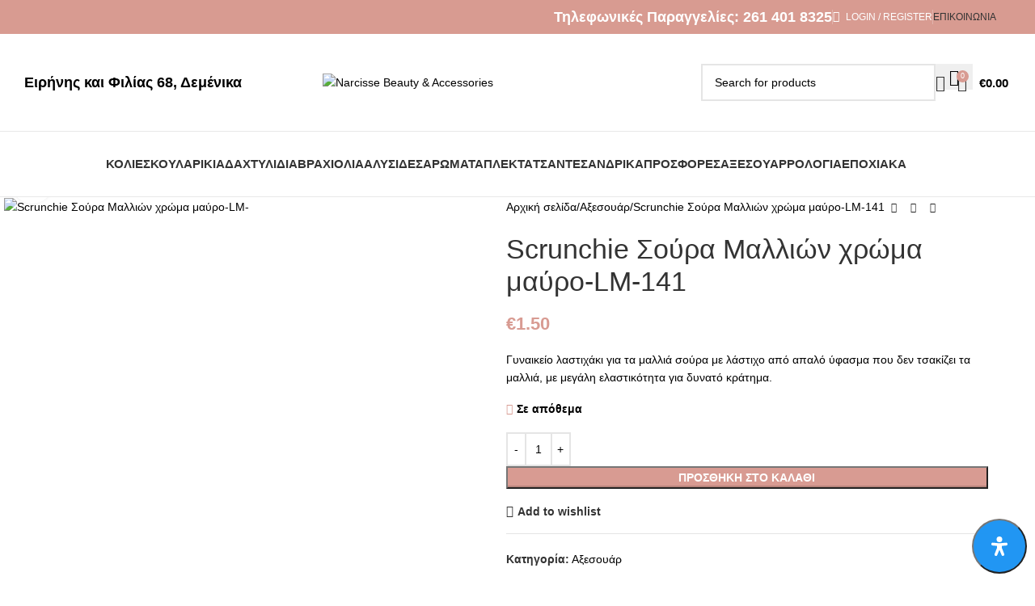

--- FILE ---
content_type: text/html; charset=UTF-8
request_url: https://narcisse.com.gr/product/scrunchie-%CF%83%CE%BF%CF%8D%CF%81%CE%B1-%CE%BC%CE%B1%CE%BB%CE%BB%CE%B9%CF%8E%CE%BD-%CF%87%CF%81%CF%8E%CE%BC%CE%B1-%CE%BC%CE%B1%CF%8D%CF%81%CE%BF-lm-141/
body_size: 60773
content:
<!DOCTYPE html>
<html lang="el">
<head>
	<meta charset="UTF-8">
	<link rel="profile" href="https://gmpg.org/xfn/11">
	<link rel="pingback" href="https://narcisse.com.gr/xmlrpc.php">

	<title>Scrunchie Σούρα Μαλλιών χρώμα μαύρο-LM-141 &#8211; Narcisse Beauty &amp; Accessories</title>
<meta name='robots' content='max-image-preview:large' />
	<style>img:is([sizes="auto" i], [sizes^="auto," i]) { contain-intrinsic-size: 3000px 1500px }</style>
	<link rel='dns-prefetch' href='//www.googletagmanager.com' />
<link rel="alternate" type="application/rss+xml" title="Ροή RSS &raquo; Narcisse Beauty &amp; Accessories" href="https://narcisse.com.gr/feed/" />
<link rel="alternate" type="application/rss+xml" title="Ροή Σχολίων &raquo; Narcisse Beauty &amp; Accessories" href="https://narcisse.com.gr/comments/feed/" />
<link rel='stylesheet' id='wp-block-library-css' href='https://narcisse.com.gr/wp-includes/css/dist/block-library/style.min.css?ver=6.8.1' type='text/css' media='all' />
<style id='safe-svg-svg-icon-style-inline-css' type='text/css'>
.safe-svg-cover{text-align:center}.safe-svg-cover .safe-svg-inside{display:inline-block;max-width:100%}.safe-svg-cover svg{height:100%;max-height:100%;max-width:100%;width:100%}

</style>
<style id='global-styles-inline-css' type='text/css'>
:root{--wp--preset--aspect-ratio--square: 1;--wp--preset--aspect-ratio--4-3: 4/3;--wp--preset--aspect-ratio--3-4: 3/4;--wp--preset--aspect-ratio--3-2: 3/2;--wp--preset--aspect-ratio--2-3: 2/3;--wp--preset--aspect-ratio--16-9: 16/9;--wp--preset--aspect-ratio--9-16: 9/16;--wp--preset--color--black: #000000;--wp--preset--color--cyan-bluish-gray: #abb8c3;--wp--preset--color--white: #ffffff;--wp--preset--color--pale-pink: #f78da7;--wp--preset--color--vivid-red: #cf2e2e;--wp--preset--color--luminous-vivid-orange: #ff6900;--wp--preset--color--luminous-vivid-amber: #fcb900;--wp--preset--color--light-green-cyan: #7bdcb5;--wp--preset--color--vivid-green-cyan: #00d084;--wp--preset--color--pale-cyan-blue: #8ed1fc;--wp--preset--color--vivid-cyan-blue: #0693e3;--wp--preset--color--vivid-purple: #9b51e0;--wp--preset--gradient--vivid-cyan-blue-to-vivid-purple: linear-gradient(135deg,rgba(6,147,227,1) 0%,rgb(155,81,224) 100%);--wp--preset--gradient--light-green-cyan-to-vivid-green-cyan: linear-gradient(135deg,rgb(122,220,180) 0%,rgb(0,208,130) 100%);--wp--preset--gradient--luminous-vivid-amber-to-luminous-vivid-orange: linear-gradient(135deg,rgba(252,185,0,1) 0%,rgba(255,105,0,1) 100%);--wp--preset--gradient--luminous-vivid-orange-to-vivid-red: linear-gradient(135deg,rgba(255,105,0,1) 0%,rgb(207,46,46) 100%);--wp--preset--gradient--very-light-gray-to-cyan-bluish-gray: linear-gradient(135deg,rgb(238,238,238) 0%,rgb(169,184,195) 100%);--wp--preset--gradient--cool-to-warm-spectrum: linear-gradient(135deg,rgb(74,234,220) 0%,rgb(151,120,209) 20%,rgb(207,42,186) 40%,rgb(238,44,130) 60%,rgb(251,105,98) 80%,rgb(254,248,76) 100%);--wp--preset--gradient--blush-light-purple: linear-gradient(135deg,rgb(255,206,236) 0%,rgb(152,150,240) 100%);--wp--preset--gradient--blush-bordeaux: linear-gradient(135deg,rgb(254,205,165) 0%,rgb(254,45,45) 50%,rgb(107,0,62) 100%);--wp--preset--gradient--luminous-dusk: linear-gradient(135deg,rgb(255,203,112) 0%,rgb(199,81,192) 50%,rgb(65,88,208) 100%);--wp--preset--gradient--pale-ocean: linear-gradient(135deg,rgb(255,245,203) 0%,rgb(182,227,212) 50%,rgb(51,167,181) 100%);--wp--preset--gradient--electric-grass: linear-gradient(135deg,rgb(202,248,128) 0%,rgb(113,206,126) 100%);--wp--preset--gradient--midnight: linear-gradient(135deg,rgb(2,3,129) 0%,rgb(40,116,252) 100%);--wp--preset--font-size--small: 13px;--wp--preset--font-size--medium: 20px;--wp--preset--font-size--large: 36px;--wp--preset--font-size--x-large: 42px;--wp--preset--spacing--20: 0.44rem;--wp--preset--spacing--30: 0.67rem;--wp--preset--spacing--40: 1rem;--wp--preset--spacing--50: 1.5rem;--wp--preset--spacing--60: 2.25rem;--wp--preset--spacing--70: 3.38rem;--wp--preset--spacing--80: 5.06rem;--wp--preset--shadow--natural: 6px 6px 9px rgba(0, 0, 0, 0.2);--wp--preset--shadow--deep: 12px 12px 50px rgba(0, 0, 0, 0.4);--wp--preset--shadow--sharp: 6px 6px 0px rgba(0, 0, 0, 0.2);--wp--preset--shadow--outlined: 6px 6px 0px -3px rgba(255, 255, 255, 1), 6px 6px rgba(0, 0, 0, 1);--wp--preset--shadow--crisp: 6px 6px 0px rgba(0, 0, 0, 1);}:where(body) { margin: 0; }.wp-site-blocks > .alignleft { float: left; margin-right: 2em; }.wp-site-blocks > .alignright { float: right; margin-left: 2em; }.wp-site-blocks > .aligncenter { justify-content: center; margin-left: auto; margin-right: auto; }:where(.is-layout-flex){gap: 0.5em;}:where(.is-layout-grid){gap: 0.5em;}.is-layout-flow > .alignleft{float: left;margin-inline-start: 0;margin-inline-end: 2em;}.is-layout-flow > .alignright{float: right;margin-inline-start: 2em;margin-inline-end: 0;}.is-layout-flow > .aligncenter{margin-left: auto !important;margin-right: auto !important;}.is-layout-constrained > .alignleft{float: left;margin-inline-start: 0;margin-inline-end: 2em;}.is-layout-constrained > .alignright{float: right;margin-inline-start: 2em;margin-inline-end: 0;}.is-layout-constrained > .aligncenter{margin-left: auto !important;margin-right: auto !important;}.is-layout-constrained > :where(:not(.alignleft):not(.alignright):not(.alignfull)){margin-left: auto !important;margin-right: auto !important;}body .is-layout-flex{display: flex;}.is-layout-flex{flex-wrap: wrap;align-items: center;}.is-layout-flex > :is(*, div){margin: 0;}body .is-layout-grid{display: grid;}.is-layout-grid > :is(*, div){margin: 0;}body{padding-top: 0px;padding-right: 0px;padding-bottom: 0px;padding-left: 0px;}a:where(:not(.wp-element-button)){text-decoration: none;}:root :where(.wp-element-button, .wp-block-button__link){background-color: #32373c;border-width: 0;color: #fff;font-family: inherit;font-size: inherit;line-height: inherit;padding: calc(0.667em + 2px) calc(1.333em + 2px);text-decoration: none;}.has-black-color{color: var(--wp--preset--color--black) !important;}.has-cyan-bluish-gray-color{color: var(--wp--preset--color--cyan-bluish-gray) !important;}.has-white-color{color: var(--wp--preset--color--white) !important;}.has-pale-pink-color{color: var(--wp--preset--color--pale-pink) !important;}.has-vivid-red-color{color: var(--wp--preset--color--vivid-red) !important;}.has-luminous-vivid-orange-color{color: var(--wp--preset--color--luminous-vivid-orange) !important;}.has-luminous-vivid-amber-color{color: var(--wp--preset--color--luminous-vivid-amber) !important;}.has-light-green-cyan-color{color: var(--wp--preset--color--light-green-cyan) !important;}.has-vivid-green-cyan-color{color: var(--wp--preset--color--vivid-green-cyan) !important;}.has-pale-cyan-blue-color{color: var(--wp--preset--color--pale-cyan-blue) !important;}.has-vivid-cyan-blue-color{color: var(--wp--preset--color--vivid-cyan-blue) !important;}.has-vivid-purple-color{color: var(--wp--preset--color--vivid-purple) !important;}.has-black-background-color{background-color: var(--wp--preset--color--black) !important;}.has-cyan-bluish-gray-background-color{background-color: var(--wp--preset--color--cyan-bluish-gray) !important;}.has-white-background-color{background-color: var(--wp--preset--color--white) !important;}.has-pale-pink-background-color{background-color: var(--wp--preset--color--pale-pink) !important;}.has-vivid-red-background-color{background-color: var(--wp--preset--color--vivid-red) !important;}.has-luminous-vivid-orange-background-color{background-color: var(--wp--preset--color--luminous-vivid-orange) !important;}.has-luminous-vivid-amber-background-color{background-color: var(--wp--preset--color--luminous-vivid-amber) !important;}.has-light-green-cyan-background-color{background-color: var(--wp--preset--color--light-green-cyan) !important;}.has-vivid-green-cyan-background-color{background-color: var(--wp--preset--color--vivid-green-cyan) !important;}.has-pale-cyan-blue-background-color{background-color: var(--wp--preset--color--pale-cyan-blue) !important;}.has-vivid-cyan-blue-background-color{background-color: var(--wp--preset--color--vivid-cyan-blue) !important;}.has-vivid-purple-background-color{background-color: var(--wp--preset--color--vivid-purple) !important;}.has-black-border-color{border-color: var(--wp--preset--color--black) !important;}.has-cyan-bluish-gray-border-color{border-color: var(--wp--preset--color--cyan-bluish-gray) !important;}.has-white-border-color{border-color: var(--wp--preset--color--white) !important;}.has-pale-pink-border-color{border-color: var(--wp--preset--color--pale-pink) !important;}.has-vivid-red-border-color{border-color: var(--wp--preset--color--vivid-red) !important;}.has-luminous-vivid-orange-border-color{border-color: var(--wp--preset--color--luminous-vivid-orange) !important;}.has-luminous-vivid-amber-border-color{border-color: var(--wp--preset--color--luminous-vivid-amber) !important;}.has-light-green-cyan-border-color{border-color: var(--wp--preset--color--light-green-cyan) !important;}.has-vivid-green-cyan-border-color{border-color: var(--wp--preset--color--vivid-green-cyan) !important;}.has-pale-cyan-blue-border-color{border-color: var(--wp--preset--color--pale-cyan-blue) !important;}.has-vivid-cyan-blue-border-color{border-color: var(--wp--preset--color--vivid-cyan-blue) !important;}.has-vivid-purple-border-color{border-color: var(--wp--preset--color--vivid-purple) !important;}.has-vivid-cyan-blue-to-vivid-purple-gradient-background{background: var(--wp--preset--gradient--vivid-cyan-blue-to-vivid-purple) !important;}.has-light-green-cyan-to-vivid-green-cyan-gradient-background{background: var(--wp--preset--gradient--light-green-cyan-to-vivid-green-cyan) !important;}.has-luminous-vivid-amber-to-luminous-vivid-orange-gradient-background{background: var(--wp--preset--gradient--luminous-vivid-amber-to-luminous-vivid-orange) !important;}.has-luminous-vivid-orange-to-vivid-red-gradient-background{background: var(--wp--preset--gradient--luminous-vivid-orange-to-vivid-red) !important;}.has-very-light-gray-to-cyan-bluish-gray-gradient-background{background: var(--wp--preset--gradient--very-light-gray-to-cyan-bluish-gray) !important;}.has-cool-to-warm-spectrum-gradient-background{background: var(--wp--preset--gradient--cool-to-warm-spectrum) !important;}.has-blush-light-purple-gradient-background{background: var(--wp--preset--gradient--blush-light-purple) !important;}.has-blush-bordeaux-gradient-background{background: var(--wp--preset--gradient--blush-bordeaux) !important;}.has-luminous-dusk-gradient-background{background: var(--wp--preset--gradient--luminous-dusk) !important;}.has-pale-ocean-gradient-background{background: var(--wp--preset--gradient--pale-ocean) !important;}.has-electric-grass-gradient-background{background: var(--wp--preset--gradient--electric-grass) !important;}.has-midnight-gradient-background{background: var(--wp--preset--gradient--midnight) !important;}.has-small-font-size{font-size: var(--wp--preset--font-size--small) !important;}.has-medium-font-size{font-size: var(--wp--preset--font-size--medium) !important;}.has-large-font-size{font-size: var(--wp--preset--font-size--large) !important;}.has-x-large-font-size{font-size: var(--wp--preset--font-size--x-large) !important;}
:where(.wp-block-post-template.is-layout-flex){gap: 1.25em;}:where(.wp-block-post-template.is-layout-grid){gap: 1.25em;}
:where(.wp-block-columns.is-layout-flex){gap: 2em;}:where(.wp-block-columns.is-layout-grid){gap: 2em;}
:root :where(.wp-block-pullquote){font-size: 1.5em;line-height: 1.6;}
</style>
<link rel='stylesheet' id='cookie-law-info-css' href='https://narcisse.com.gr/wp-content/plugins/cookie-law-info/legacy/public/css/cookie-law-info-public.css?ver=3.3.1' type='text/css' media='all' />
<link rel='stylesheet' id='cookie-law-info-gdpr-css' href='https://narcisse.com.gr/wp-content/plugins/cookie-law-info/legacy/public/css/cookie-law-info-gdpr.css?ver=3.3.1' type='text/css' media='all' />
<style id='woocommerce-inline-inline-css' type='text/css'>
.woocommerce form .form-row .required { visibility: visible; }
</style>
<link rel='stylesheet' id='mdp-readabler-css' href='https://narcisse.com.gr/wp-content/plugins/readabler/css/readabler.min.css?ver=1.2.10' type='text/css' media='all' />
<style id='mdp-readabler-inline-css' type='text/css'>

		:root{
		
			--readabler-reading-mask: rgba(0, 0, 0, 0.7)
		
		}
		.mdp-readabler-tts {
		
			--readabler-tts-bg: transparent;
			--readabler-tts-color: transparent;
			
		}
        
        #mdp-readabler-popup-box{
        
            --readabler-overlay: rgba(2, 83, 238, 1);
            
            --readabler-bg: rgba(255, 255, 255, 1);
            --readabler-bg-dark: rgba(22, 25, 27, 1);
            --readabler-text: rgba(51, 51, 51, 1);
            --readabler-text-dark: rgba(222, 239, 253, 1);
            --readabler-color: rgba(33, 150, 243, 1);
            --readabler-color-dark: rgba(33, 150, 243, 1);
            --readabler-color-transparent: rgba(33,150,243,0.2);
            --readabler-color-transparent-dark: rgba(33,150,243,0.2);
            --readabler-border-radius: 20px;
            --readabler-animate: 600ms;          
            
        }
        
        .mdp-readabler-trigger-button-box{
        
            --readabler-btn-margin: 10px;
            --readabler-btn-padding: 20px;
            --readabler-btn-radius: 50px;
            --readabler-btn-color: rgba(255, 255, 255, 1);
            --readabler-btn-color-hover: rgba(33, 150, 243, 1);
            --readabler-btn-bg: rgba(33, 150, 243, 1);
            --readabler-btn-bg-hover: rgba(255, 255, 255, 1);
            --readabler-btn-size: 24px;
            --readabler-btn-delay: 0s;
        
        }
		
	        #mdp-readabler-keyboard-box {
	        
	        	--readabler-keyboard-light-bg: #ececec;
	        	--readabler-keyboard-light-key-bg: #ffffff;
	        	--readabler-keyboard-light-key: #111111;	        	
	        	--readabler-keyboard-dark-bg: #000000CC;
	        	--readabler-keyboard-dark-key-bg: rgba( 0, 0, 0, .5 );
	        	--readabler-keyboard-dark-key: #ffffff;
	        
	        }	        
	        
</style>
<link rel='stylesheet' id='newsletter-css' href='https://narcisse.com.gr/wp-content/plugins/newsletter/style.css?ver=8.9.2' type='text/css' media='all' />
<link rel='stylesheet' id='elementor-icons-css' href='https://narcisse.com.gr/wp-content/plugins/elementor/assets/lib/eicons/css/elementor-icons.min.css?ver=5.43.0' type='text/css' media='all' />
<link rel='stylesheet' id='elementor-frontend-css' href='https://narcisse.com.gr/wp-content/plugins/elementor/assets/css/frontend.min.css?ver=3.30.2' type='text/css' media='all' />
<link rel='stylesheet' id='elementor-post-5-css' href='https://narcisse.com.gr/wp-content/uploads/elementor/css/post-5.css?ver=1756370731' type='text/css' media='all' />
<link rel='stylesheet' id='wd-style-base-css' href='https://narcisse.com.gr/wp-content/themes/woodmart/css/parts/base.min.css?ver=8.2.7' type='text/css' media='all' />
<link rel='stylesheet' id='wd-helpers-wpb-elem-css' href='https://narcisse.com.gr/wp-content/themes/woodmart/css/parts/helpers-wpb-elem.min.css?ver=8.2.7' type='text/css' media='all' />
<link rel='stylesheet' id='wd-revolution-slider-css' href='https://narcisse.com.gr/wp-content/themes/woodmart/css/parts/int-rev-slider.min.css?ver=8.2.7' type='text/css' media='all' />
<link rel='stylesheet' id='wd-elementor-base-css' href='https://narcisse.com.gr/wp-content/themes/woodmart/css/parts/int-elem-base.min.css?ver=8.2.7' type='text/css' media='all' />
<link rel='stylesheet' id='wd-woocommerce-base-css' href='https://narcisse.com.gr/wp-content/themes/woodmart/css/parts/woocommerce-base.min.css?ver=8.2.7' type='text/css' media='all' />
<link rel='stylesheet' id='wd-mod-star-rating-css' href='https://narcisse.com.gr/wp-content/themes/woodmart/css/parts/mod-star-rating.min.css?ver=8.2.7' type='text/css' media='all' />
<link rel='stylesheet' id='wd-woocommerce-block-notices-css' href='https://narcisse.com.gr/wp-content/themes/woodmart/css/parts/woo-mod-block-notices.min.css?ver=8.2.7' type='text/css' media='all' />
<link rel='stylesheet' id='wd-woo-mod-quantity-css' href='https://narcisse.com.gr/wp-content/themes/woodmart/css/parts/woo-mod-quantity.min.css?ver=8.2.7' type='text/css' media='all' />
<link rel='stylesheet' id='wd-woo-single-prod-el-base-css' href='https://narcisse.com.gr/wp-content/themes/woodmart/css/parts/woo-single-prod-el-base.min.css?ver=8.2.7' type='text/css' media='all' />
<link rel='stylesheet' id='wd-woo-mod-stock-status-css' href='https://narcisse.com.gr/wp-content/themes/woodmart/css/parts/woo-mod-stock-status.min.css?ver=8.2.7' type='text/css' media='all' />
<link rel='stylesheet' id='wd-woo-mod-shop-attributes-css' href='https://narcisse.com.gr/wp-content/themes/woodmart/css/parts/woo-mod-shop-attributes.min.css?ver=8.2.7' type='text/css' media='all' />
<link rel='stylesheet' id='wd-wp-blocks-css' href='https://narcisse.com.gr/wp-content/themes/woodmart/css/parts/wp-blocks.min.css?ver=8.2.7' type='text/css' media='all' />
<link rel='stylesheet' id='child-style-css' href='https://narcisse.com.gr/wp-content/themes/woodmart-child/style.css?ver=8.2.7' type='text/css' media='all' />
<link rel='stylesheet' id='wd-header-base-css' href='https://narcisse.com.gr/wp-content/themes/woodmart/css/parts/header-base.min.css?ver=8.2.7' type='text/css' media='all' />
<link rel='stylesheet' id='wd-mod-tools-css' href='https://narcisse.com.gr/wp-content/themes/woodmart/css/parts/mod-tools.min.css?ver=8.2.7' type='text/css' media='all' />
<link rel='stylesheet' id='wd-header-elements-base-css' href='https://narcisse.com.gr/wp-content/themes/woodmart/css/parts/header-el-base.min.css?ver=8.2.7' type='text/css' media='all' />
<link rel='stylesheet' id='wd-info-box-css' href='https://narcisse.com.gr/wp-content/themes/woodmart/css/parts/el-info-box.min.css?ver=8.2.7' type='text/css' media='all' />
<link rel='stylesheet' id='wd-woo-mod-login-form-css' href='https://narcisse.com.gr/wp-content/themes/woodmart/css/parts/woo-mod-login-form.min.css?ver=8.2.7' type='text/css' media='all' />
<link rel='stylesheet' id='wd-header-my-account-css' href='https://narcisse.com.gr/wp-content/themes/woodmart/css/parts/header-el-my-account.min.css?ver=8.2.7' type='text/css' media='all' />
<link rel='stylesheet' id='wd-header-search-css' href='https://narcisse.com.gr/wp-content/themes/woodmart/css/parts/header-el-search.min.css?ver=8.2.7' type='text/css' media='all' />
<link rel='stylesheet' id='wd-header-search-form-css' href='https://narcisse.com.gr/wp-content/themes/woodmart/css/parts/header-el-search-form.min.css?ver=8.2.7' type='text/css' media='all' />
<link rel='stylesheet' id='wd-wd-search-form-css' href='https://narcisse.com.gr/wp-content/themes/woodmart/css/parts/wd-search-form.min.css?ver=8.2.7' type='text/css' media='all' />
<link rel='stylesheet' id='wd-wd-search-results-css' href='https://narcisse.com.gr/wp-content/themes/woodmart/css/parts/wd-search-results.min.css?ver=8.2.7' type='text/css' media='all' />
<link rel='stylesheet' id='wd-wd-search-dropdown-css' href='https://narcisse.com.gr/wp-content/themes/woodmart/css/parts/wd-search-dropdown.min.css?ver=8.2.7' type='text/css' media='all' />
<link rel='stylesheet' id='wd-header-cart-side-css' href='https://narcisse.com.gr/wp-content/themes/woodmart/css/parts/header-el-cart-side.min.css?ver=8.2.7' type='text/css' media='all' />
<link rel='stylesheet' id='wd-header-cart-css' href='https://narcisse.com.gr/wp-content/themes/woodmart/css/parts/header-el-cart.min.css?ver=8.2.7' type='text/css' media='all' />
<link rel='stylesheet' id='wd-widget-shopping-cart-css' href='https://narcisse.com.gr/wp-content/themes/woodmart/css/parts/woo-widget-shopping-cart.min.css?ver=8.2.7' type='text/css' media='all' />
<link rel='stylesheet' id='wd-widget-product-list-css' href='https://narcisse.com.gr/wp-content/themes/woodmart/css/parts/woo-widget-product-list.min.css?ver=8.2.7' type='text/css' media='all' />
<link rel='stylesheet' id='wd-header-mobile-nav-dropdown-css' href='https://narcisse.com.gr/wp-content/themes/woodmart/css/parts/header-el-mobile-nav-dropdown.min.css?ver=8.2.7' type='text/css' media='all' />
<link rel='stylesheet' id='wd-woo-single-prod-predefined-css' href='https://narcisse.com.gr/wp-content/themes/woodmart/css/parts/woo-single-prod-predefined.min.css?ver=8.2.7' type='text/css' media='all' />
<link rel='stylesheet' id='wd-woo-single-prod-and-quick-view-predefined-css' href='https://narcisse.com.gr/wp-content/themes/woodmart/css/parts/woo-single-prod-and-quick-view-predefined.min.css?ver=8.2.7' type='text/css' media='all' />
<link rel='stylesheet' id='wd-woo-single-prod-el-tabs-predefined-css' href='https://narcisse.com.gr/wp-content/themes/woodmart/css/parts/woo-single-prod-el-tabs-predefined.min.css?ver=8.2.7' type='text/css' media='all' />
<link rel='stylesheet' id='wd-woo-single-prod-el-gallery-css' href='https://narcisse.com.gr/wp-content/themes/woodmart/css/parts/woo-single-prod-el-gallery.min.css?ver=8.2.7' type='text/css' media='all' />
<link rel='stylesheet' id='wd-swiper-css' href='https://narcisse.com.gr/wp-content/themes/woodmart/css/parts/lib-swiper.min.css?ver=8.2.7' type='text/css' media='all' />
<link rel='stylesheet' id='wd-swiper-arrows-css' href='https://narcisse.com.gr/wp-content/themes/woodmart/css/parts/lib-swiper-arrows.min.css?ver=8.2.7' type='text/css' media='all' />
<link rel='stylesheet' id='wd-photoswipe-css' href='https://narcisse.com.gr/wp-content/themes/woodmart/css/parts/lib-photoswipe.min.css?ver=8.2.7' type='text/css' media='all' />
<link rel='stylesheet' id='wd-woo-single-prod-el-navigation-css' href='https://narcisse.com.gr/wp-content/themes/woodmart/css/parts/woo-single-prod-el-navigation.min.css?ver=8.2.7' type='text/css' media='all' />
<link rel='stylesheet' id='wd-tabs-css' href='https://narcisse.com.gr/wp-content/themes/woodmart/css/parts/el-tabs.min.css?ver=8.2.7' type='text/css' media='all' />
<link rel='stylesheet' id='wd-woo-single-prod-el-tabs-opt-layout-tabs-css' href='https://narcisse.com.gr/wp-content/themes/woodmart/css/parts/woo-single-prod-el-tabs-opt-layout-tabs.min.css?ver=8.2.7' type='text/css' media='all' />
<link rel='stylesheet' id='wd-accordion-css' href='https://narcisse.com.gr/wp-content/themes/woodmart/css/parts/el-accordion.min.css?ver=8.2.7' type='text/css' media='all' />
<link rel='stylesheet' id='wd-accordion-elem-wpb-css' href='https://narcisse.com.gr/wp-content/themes/woodmart/css/parts/el-accordion-wpb-elem.min.css?ver=8.2.7' type='text/css' media='all' />
<link rel='stylesheet' id='wd-product-loop-css' href='https://narcisse.com.gr/wp-content/themes/woodmart/css/parts/woo-product-loop.min.css?ver=8.2.7' type='text/css' media='all' />
<link rel='stylesheet' id='wd-product-loop-icons-css' href='https://narcisse.com.gr/wp-content/themes/woodmart/css/parts/woo-product-loop-icons.min.css?ver=8.2.7' type='text/css' media='all' />
<link rel='stylesheet' id='wd-mfp-popup-css' href='https://narcisse.com.gr/wp-content/themes/woodmart/css/parts/lib-magnific-popup.min.css?ver=8.2.7' type='text/css' media='all' />
<link rel='stylesheet' id='wd-swiper-pagin-css' href='https://narcisse.com.gr/wp-content/themes/woodmart/css/parts/lib-swiper-pagin.min.css?ver=8.2.7' type='text/css' media='all' />
<link rel='stylesheet' id='wd-footer-base-css' href='https://narcisse.com.gr/wp-content/themes/woodmart/css/parts/footer-base.min.css?ver=8.2.7' type='text/css' media='all' />
<link rel='stylesheet' id='wd-section-title-css' href='https://narcisse.com.gr/wp-content/themes/woodmart/css/parts/el-section-title.min.css?ver=8.2.7' type='text/css' media='all' />
<link rel='stylesheet' id='wd-mod-highlighted-text-css' href='https://narcisse.com.gr/wp-content/themes/woodmart/css/parts/mod-highlighted-text.min.css?ver=8.2.7' type='text/css' media='all' />
<link rel='stylesheet' id='wd-widget-nav-css' href='https://narcisse.com.gr/wp-content/themes/woodmart/css/parts/widget-nav.min.css?ver=8.2.7' type='text/css' media='all' />
<link rel='stylesheet' id='wd-header-my-account-sidebar-css' href='https://narcisse.com.gr/wp-content/themes/woodmart/css/parts/header-el-my-account-sidebar.min.css?ver=8.2.7' type='text/css' media='all' />
<link rel='stylesheet' id='xts-style-header_392513-css' href='https://narcisse.com.gr/wp-content/uploads/2025/08/xts-header_392513-1756373834.css?ver=8.2.7' type='text/css' media='all' />
<link rel='stylesheet' id='elementor-gf-local-roboto-css' href='https://narcisse.com.gr/wp-content/uploads/elementor/google-fonts/css/roboto.css?ver=1752052130' type='text/css' media='all' />
<link rel='stylesheet' id='elementor-gf-local-robotoslab-css' href='https://narcisse.com.gr/wp-content/uploads/elementor/google-fonts/css/robotoslab.css?ver=1752052132' type='text/css' media='all' />
<script type="text/javascript" src="https://narcisse.com.gr/wp-includes/js/jquery/jquery.min.js?ver=3.7.1" id="jquery-core-js"></script>
<script type="text/javascript" src="https://narcisse.com.gr/wp-includes/js/jquery/jquery-migrate.min.js?ver=3.4.1" id="jquery-migrate-js"></script>
<script type="text/javascript" id="cookie-law-info-js-extra">
/* <![CDATA[ */
var Cli_Data = {"nn_cookie_ids":[],"cookielist":[],"non_necessary_cookies":{"necessaryen":["","","","","",""]},"ccpaEnabled":"","ccpaRegionBased":"","ccpaBarEnabled":"","strictlyEnabled":["necessary","obligatoire"],"ccpaType":"gdpr","js_blocking":"1","custom_integration":"","triggerDomRefresh":"","secure_cookies":""};
var cli_cookiebar_settings = {"animate_speed_hide":"500","animate_speed_show":"500","background":"#FFF","border":"#b1a6a6c2","border_on":"","button_1_button_colour":"#d89b92","button_1_button_hover":"#ad7c75","button_1_link_colour":"#fff","button_1_as_button":"1","button_1_new_win":"","button_2_button_colour":"#d89b92","button_2_button_hover":"#ad7c75","button_2_link_colour":"#ffffff","button_2_as_button":"1","button_2_hidebar":"","button_3_button_colour":"#d89b92","button_3_button_hover":"#ad7c75","button_3_link_colour":"#ffffff","button_3_as_button":"1","button_3_new_win":"","button_4_button_colour":"#d89b92","button_4_button_hover":"#ad7c75","button_4_link_colour":"#ffffff","button_4_as_button":"1","button_7_button_colour":"#d89b92","button_7_button_hover":"#ad7c75","button_7_link_colour":"#fff","button_7_as_button":"1","button_7_new_win":"","font_family":"inherit","header_fix":"","notify_animate_hide":"","notify_animate_show":"","notify_div_id":"#cookie-law-info-bar","notify_position_horizontal":"right","notify_position_vertical":"bottom","scroll_close":"","scroll_close_reload":"1","accept_close_reload":"1","reject_close_reload":"1","showagain_tab":"1","showagain_background":"#fff","showagain_border":"#000","showagain_div_id":"#cookie-law-info-again","showagain_x_position":"100px","text":"#333333","show_once_yn":"","show_once":"10000","logging_on":"","as_popup":"","popup_overlay":"1","bar_heading_text":"","cookie_bar_as":"banner","popup_showagain_position":"bottom-right","widget_position":"left"};
var log_object = {"ajax_url":"https:\/\/narcisse.com.gr\/wp-admin\/admin-ajax.php"};
/* ]]> */
</script>
<script type="text/javascript" src="https://narcisse.com.gr/wp-content/plugins/cookie-law-info/legacy/public/js/cookie-law-info-public.js?ver=3.3.1" id="cookie-law-info-js"></script>
<script type="text/javascript" src="https://narcisse.com.gr/wp-content/plugins/woocommerce/assets/js/jquery-blockui/jquery.blockUI.min.js?ver=2.7.0-wc.9.9.6" id="jquery-blockui-js" defer="defer" data-wp-strategy="defer"></script>
<script type="text/javascript" id="wc-add-to-cart-js-extra">
/* <![CDATA[ */
var wc_add_to_cart_params = {"ajax_url":"\/wp-admin\/admin-ajax.php","wc_ajax_url":"\/?wc-ajax=%%endpoint%%","i18n_view_cart":"\u039a\u03b1\u03bb\u03ac\u03b8\u03b9","cart_url":"https:\/\/narcisse.com.gr\/cart\/","is_cart":"","cart_redirect_after_add":"no"};
/* ]]> */
</script>
<script type="text/javascript" src="https://narcisse.com.gr/wp-content/plugins/woocommerce/assets/js/frontend/add-to-cart.min.js?ver=9.9.6" id="wc-add-to-cart-js" defer="defer" data-wp-strategy="defer"></script>
<script type="text/javascript" src="https://narcisse.com.gr/wp-content/plugins/woocommerce/assets/js/zoom/jquery.zoom.min.js?ver=1.7.21-wc.9.9.6" id="zoom-js" defer="defer" data-wp-strategy="defer"></script>
<script type="text/javascript" id="wc-single-product-js-extra">
/* <![CDATA[ */
var wc_single_product_params = {"i18n_required_rating_text":"\u03a0\u03b1\u03c1\u03b1\u03ba\u03b1\u03bb\u03bf\u03cd\u03bc\u03b5, \u03b5\u03c0\u03b9\u03bb\u03ad\u03be\u03c4\u03b5 \u03bc\u03af\u03b1 \u03b2\u03b1\u03b8\u03bc\u03bf\u03bb\u03bf\u03b3\u03af\u03b1","i18n_rating_options":["1 \u03b1\u03c0\u03cc 5 \u03b1\u03c3\u03c4\u03ad\u03c1\u03b9\u03b1","2 \u03b1\u03c0\u03cc 5 \u03b1\u03c3\u03c4\u03ad\u03c1\u03b9\u03b1","3 \u03b1\u03c0\u03cc 5 \u03b1\u03c3\u03c4\u03ad\u03c1\u03b9\u03b1","4 \u03b1\u03c0\u03cc 5 \u03b1\u03c3\u03c4\u03ad\u03c1\u03b9\u03b1","5 \u03b1\u03c0\u03cc 5 \u03b1\u03c3\u03c4\u03ad\u03c1\u03b9\u03b1"],"i18n_product_gallery_trigger_text":"View full-screen image gallery","review_rating_required":"yes","flexslider":{"rtl":false,"animation":"slide","smoothHeight":true,"directionNav":false,"controlNav":"thumbnails","slideshow":false,"animationSpeed":500,"animationLoop":false,"allowOneSlide":false},"zoom_enabled":"","zoom_options":[],"photoswipe_enabled":"","photoswipe_options":{"shareEl":false,"closeOnScroll":false,"history":false,"hideAnimationDuration":0,"showAnimationDuration":0},"flexslider_enabled":""};
/* ]]> */
</script>
<script type="text/javascript" src="https://narcisse.com.gr/wp-content/plugins/woocommerce/assets/js/frontend/single-product.min.js?ver=9.9.6" id="wc-single-product-js" defer="defer" data-wp-strategy="defer"></script>
<script type="text/javascript" src="https://narcisse.com.gr/wp-content/plugins/woocommerce/assets/js/js-cookie/js.cookie.min.js?ver=2.1.4-wc.9.9.6" id="js-cookie-js" defer="defer" data-wp-strategy="defer"></script>
<script type="text/javascript" id="woocommerce-js-extra">
/* <![CDATA[ */
var woocommerce_params = {"ajax_url":"\/wp-admin\/admin-ajax.php","wc_ajax_url":"\/?wc-ajax=%%endpoint%%","i18n_password_show":"\u0395\u03bc\u03c6\u03ac\u03bd\u03b9\u03c3\u03b7 \u03c3\u03c5\u03bd\u03b8\u03b7\u03bc\u03b1\u03c4\u03b9\u03ba\u03bf\u03cd","i18n_password_hide":"\u0391\u03c0\u03cc\u03ba\u03c1\u03c5\u03c8\u03b7 \u03c3\u03c5\u03bd\u03b8\u03b7\u03bc\u03b1\u03c4\u03b9\u03ba\u03bf\u03cd"};
/* ]]> */
</script>
<script type="text/javascript" src="https://narcisse.com.gr/wp-content/plugins/woocommerce/assets/js/frontend/woocommerce.min.js?ver=9.9.6" id="woocommerce-js" defer="defer" data-wp-strategy="defer"></script>

<!-- Google tag (gtag.js) snippet added by Site Kit -->

<!-- Google Analytics snippet added by Site Kit -->
<script type="text/javascript" src="https://www.googletagmanager.com/gtag/js?id=G-YBM1ZVV467" id="google_gtagjs-js" async></script>
<script type="text/javascript" id="google_gtagjs-js-after">
/* <![CDATA[ */
window.dataLayer = window.dataLayer || [];function gtag(){dataLayer.push(arguments);}
gtag("set","linker",{"domains":["narcisse.com.gr"]});
gtag("js", new Date());
gtag("set", "developer_id.dZTNiMT", true);
gtag("config", "G-YBM1ZVV467");
/* ]]> */
</script>

<!-- End Google tag (gtag.js) snippet added by Site Kit -->
<script type="text/javascript" src="https://narcisse.com.gr/wp-content/themes/woodmart/js/libs/device.min.js?ver=8.2.7" id="wd-device-library-js"></script>
<script type="text/javascript" src="https://narcisse.com.gr/wp-content/themes/woodmart/js/scripts/global/scrollBar.min.js?ver=8.2.7" id="wd-scrollbar-js"></script>
<link rel="https://api.w.org/" href="https://narcisse.com.gr/wp-json/" /><link rel="alternate" title="JSON" type="application/json" href="https://narcisse.com.gr/wp-json/wp/v2/product/38328" /><link rel="EditURI" type="application/rsd+xml" title="RSD" href="https://narcisse.com.gr/xmlrpc.php?rsd" />
<meta name="generator" content="WordPress 6.8.1" />
<meta name="generator" content="WooCommerce 9.9.6" />
<link rel="canonical" href="https://narcisse.com.gr/product/scrunchie-%cf%83%ce%bf%cf%8d%cf%81%ce%b1-%ce%bc%ce%b1%ce%bb%ce%bb%ce%b9%cf%8e%ce%bd-%cf%87%cf%81%cf%8e%ce%bc%ce%b1-%ce%bc%ce%b1%cf%8d%cf%81%ce%bf-lm-141/" />
<link rel='shortlink' href='https://narcisse.com.gr/?p=38328' />
<link rel="alternate" title="oEmbed (JSON)" type="application/json+oembed" href="https://narcisse.com.gr/wp-json/oembed/1.0/embed?url=https%3A%2F%2Fnarcisse.com.gr%2Fproduct%2Fscrunchie-%25cf%2583%25ce%25bf%25cf%258d%25cf%2581%25ce%25b1-%25ce%25bc%25ce%25b1%25ce%25bb%25ce%25bb%25ce%25b9%25cf%258e%25ce%25bd-%25cf%2587%25cf%2581%25cf%258e%25ce%25bc%25ce%25b1-%25ce%25bc%25ce%25b1%25cf%258d%25cf%2581%25ce%25bf-lm-141%2F" />
<link rel="alternate" title="oEmbed (XML)" type="text/xml+oembed" href="https://narcisse.com.gr/wp-json/oembed/1.0/embed?url=https%3A%2F%2Fnarcisse.com.gr%2Fproduct%2Fscrunchie-%25cf%2583%25ce%25bf%25cf%258d%25cf%2581%25ce%25b1-%25ce%25bc%25ce%25b1%25ce%25bb%25ce%25bb%25ce%25b9%25cf%258e%25ce%25bd-%25cf%2587%25cf%2581%25cf%258e%25ce%25bc%25ce%25b1-%25ce%25bc%25ce%25b1%25cf%258d%25cf%2581%25ce%25bf-lm-141%2F&#038;format=xml" />
<meta name="generator" content="Site Kit by Google 1.156.0" />					<meta name="viewport" content="width=device-width, initial-scale=1">
										<noscript><style>.woocommerce-product-gallery{ opacity: 1 !important; }</style></noscript>
	<meta name="generator" content="Elementor 3.30.2; features: additional_custom_breakpoints; settings: css_print_method-external, google_font-enabled, font_display-auto">
			<style>
				.e-con.e-parent:nth-of-type(n+4):not(.e-lazyloaded):not(.e-no-lazyload),
				.e-con.e-parent:nth-of-type(n+4):not(.e-lazyloaded):not(.e-no-lazyload) * {
					background-image: none !important;
				}
				@media screen and (max-height: 1024px) {
					.e-con.e-parent:nth-of-type(n+3):not(.e-lazyloaded):not(.e-no-lazyload),
					.e-con.e-parent:nth-of-type(n+3):not(.e-lazyloaded):not(.e-no-lazyload) * {
						background-image: none !important;
					}
				}
				@media screen and (max-height: 640px) {
					.e-con.e-parent:nth-of-type(n+2):not(.e-lazyloaded):not(.e-no-lazyload),
					.e-con.e-parent:nth-of-type(n+2):not(.e-lazyloaded):not(.e-no-lazyload) * {
						background-image: none !important;
					}
				}
			</style>
			<meta name="generator" content="Powered by Slider Revolution 6.7.35 - responsive, Mobile-Friendly Slider Plugin for WordPress with comfortable drag and drop interface." />
<link rel="icon" href="https://narcisse.com.gr/wp-content/uploads/2021/11/cropped-favicon-32x32.png" sizes="32x32" />
<link rel="icon" href="https://narcisse.com.gr/wp-content/uploads/2021/11/cropped-favicon-192x192.png" sizes="192x192" />
<link rel="apple-touch-icon" href="https://narcisse.com.gr/wp-content/uploads/2021/11/cropped-favicon-180x180.png" />
<meta name="msapplication-TileImage" content="https://narcisse.com.gr/wp-content/uploads/2021/11/cropped-favicon-270x270.png" />
<script>function setREVStartSize(e){
			//window.requestAnimationFrame(function() {
				window.RSIW = window.RSIW===undefined ? window.innerWidth : window.RSIW;
				window.RSIH = window.RSIH===undefined ? window.innerHeight : window.RSIH;
				try {
					var pw = document.getElementById(e.c).parentNode.offsetWidth,
						newh;
					pw = pw===0 || isNaN(pw) || (e.l=="fullwidth" || e.layout=="fullwidth") ? window.RSIW : pw;
					e.tabw = e.tabw===undefined ? 0 : parseInt(e.tabw);
					e.thumbw = e.thumbw===undefined ? 0 : parseInt(e.thumbw);
					e.tabh = e.tabh===undefined ? 0 : parseInt(e.tabh);
					e.thumbh = e.thumbh===undefined ? 0 : parseInt(e.thumbh);
					e.tabhide = e.tabhide===undefined ? 0 : parseInt(e.tabhide);
					e.thumbhide = e.thumbhide===undefined ? 0 : parseInt(e.thumbhide);
					e.mh = e.mh===undefined || e.mh=="" || e.mh==="auto" ? 0 : parseInt(e.mh,0);
					if(e.layout==="fullscreen" || e.l==="fullscreen")
						newh = Math.max(e.mh,window.RSIH);
					else{
						e.gw = Array.isArray(e.gw) ? e.gw : [e.gw];
						for (var i in e.rl) if (e.gw[i]===undefined || e.gw[i]===0) e.gw[i] = e.gw[i-1];
						e.gh = e.el===undefined || e.el==="" || (Array.isArray(e.el) && e.el.length==0)? e.gh : e.el;
						e.gh = Array.isArray(e.gh) ? e.gh : [e.gh];
						for (var i in e.rl) if (e.gh[i]===undefined || e.gh[i]===0) e.gh[i] = e.gh[i-1];
											
						var nl = new Array(e.rl.length),
							ix = 0,
							sl;
						e.tabw = e.tabhide>=pw ? 0 : e.tabw;
						e.thumbw = e.thumbhide>=pw ? 0 : e.thumbw;
						e.tabh = e.tabhide>=pw ? 0 : e.tabh;
						e.thumbh = e.thumbhide>=pw ? 0 : e.thumbh;
						for (var i in e.rl) nl[i] = e.rl[i]<window.RSIW ? 0 : e.rl[i];
						sl = nl[0];
						for (var i in nl) if (sl>nl[i] && nl[i]>0) { sl = nl[i]; ix=i;}
						var m = pw>(e.gw[ix]+e.tabw+e.thumbw) ? 1 : (pw-(e.tabw+e.thumbw)) / (e.gw[ix]);
						newh =  (e.gh[ix] * m) + (e.tabh + e.thumbh);
					}
					var el = document.getElementById(e.c);
					if (el!==null && el) el.style.height = newh+"px";
					el = document.getElementById(e.c+"_wrapper");
					if (el!==null && el) {
						el.style.height = newh+"px";
						el.style.display = "block";
					}
				} catch(e){
					console.log("Failure at Presize of Slider:" + e)
				}
			//});
		  };</script>
		<style type="text/css" id="wp-custom-css">
			.mc4wp-form input[type="submit"] {
    padding-right: 35px;
    padding-left: 35px;
    background: #000;
}
.form{
	border: 1px solid #fff;
	background: #fff;
}
.tnp-subscription input.tnp-submit {
    background-color: #444;
    color: #fff;
    width: 100%;
    height: auto;
    margin: 0;
}

.wd-hover-icons .wd-buttons .wd-action-btn>a {
    width: 100%;
	display: none
}


.whb-color-dark:not(.whb-with-bg) {
	padding:15px;
}
		</style>
		<style>
		
		</style>			<style id="wd-style-theme_settings_default-css" data-type="wd-style-theme_settings_default">
				@font-face {
	font-weight: normal;
	font-style: normal;
	font-family: "woodmart-font";
	src: url("//narcisse.com.gr/wp-content/themes/woodmart/fonts/woodmart-font-1-400.woff2?v=8.2.7") format("woff2");
}

@font-face {
	font-family: "star";
	font-weight: 400;
	font-style: normal;
	src: url("//narcisse.com.gr/wp-content/plugins/woocommerce/assets/fonts/star.eot?#iefix") format("embedded-opentype"), url("//narcisse.com.gr/wp-content/plugins/woocommerce/assets/fonts/star.woff") format("woff"), url("//narcisse.com.gr/wp-content/plugins/woocommerce/assets/fonts/star.ttf") format("truetype"), url("//narcisse.com.gr/wp-content/plugins/woocommerce/assets/fonts/star.svg#star") format("svg");
}

@font-face {
	font-family: "WooCommerce";
	font-weight: 400;
	font-style: normal;
	src: url("//narcisse.com.gr/wp-content/plugins/woocommerce/assets/fonts/WooCommerce.eot?#iefix") format("embedded-opentype"), url("//narcisse.com.gr/wp-content/plugins/woocommerce/assets/fonts/WooCommerce.woff") format("woff"), url("//narcisse.com.gr/wp-content/plugins/woocommerce/assets/fonts/WooCommerce.ttf") format("truetype"), url("//narcisse.com.gr/wp-content/plugins/woocommerce/assets/fonts/WooCommerce.svg#WooCommerce") format("svg");
}

:root {
	--wd-text-font: Arial, Helvetica, sans-serif;
	--wd-text-font-weight: 400;
	--wd-text-color: rgb(0,0,0);
	--wd-text-font-size: 14px;
	--wd-title-font: Arial, Helvetica, sans-serif;
	--wd-title-font-weight: 400;
	--wd-title-color: #242424;
	--wd-entities-title-font: Arial, Helvetica, sans-serif;
	--wd-entities-title-font-weight: 400;
	--wd-entities-title-color: #333333;
	--wd-entities-title-color-hover: rgb(51 51 51 / 65%);
	--wd-alternative-font: Arial, Helvetica, sans-serif;
	--wd-widget-title-font: Arial, Helvetica, sans-serif;
	--wd-widget-title-font-weight: 600;
	--wd-widget-title-transform: uppercase;
	--wd-widget-title-color: #333;
	--wd-widget-title-font-size: 16px;
	--wd-header-el-font: Arial, Helvetica, sans-serif;
	--wd-header-el-font-weight: 400;
	--wd-header-el-transform: uppercase;
	--wd-header-el-font-size: 14px;
	--wd-primary-color: rgb(216,155,146);
	--wd-alternative-color: #fbbc34;
	--wd-link-color: #333333;
	--wd-link-color-hover: #242424;
	--btn-default-bgcolor: #f7f7f7;
	--btn-default-bgcolor-hover: #efefef;
	--btn-accented-bgcolor: rgb(216,155,146);
	--btn-accented-bgcolor-hover: rgb(216,155,146);
	--wd-form-brd-width: 2px;
	--notices-success-bg: #459647;
	--notices-success-color: #fff;
	--notices-warning-bg: #E0B252;
	--notices-warning-color: #fff;
}
.wd-popup.wd-age-verify {
	--wd-popup-width: 500px;
}
.wd-popup.wd-promo-popup {
	background-color: #111111;
	background-image: none;
	background-repeat: no-repeat;
	background-size: contain;
	background-position: left center;
	--wd-popup-width: 800px;
}
:is(.woodmart-woocommerce-layered-nav, .wd-product-category-filter) .wd-scroll-content {
	max-height: 280px;
}
.wd-page-title {
	background-color: #0a0a0a;
	background-image: none;
	background-size: cover;
	background-position: center center;
}
.wd-footer {
	background-color: #ffffff;
	background-image: none;
}
.wd-popup.popup-quick-view {
	--wd-popup-width: 920px;
}
:root{
--wd-container-w: 1222px;
--wd-form-brd-radius: 0px;
--btn-default-color: #333;
--btn-default-color-hover: #333;
--btn-accented-color: #fff;
--btn-accented-color-hover: #fff;
--btn-default-brd-radius: 0px;
--btn-default-box-shadow: none;
--btn-default-box-shadow-hover: none;
--btn-default-box-shadow-active: none;
--btn-default-bottom: 0px;
--btn-accented-bottom-active: -1px;
--btn-accented-brd-radius: 0px;
--btn-accented-box-shadow: inset 0 -2px 0 rgba(0, 0, 0, .15);
--btn-accented-box-shadow-hover: inset 0 -2px 0 rgba(0, 0, 0, .15);
--wd-brd-radius: 0px;
}

@media (min-width: 1222px) {
section.elementor-section.wd-section-stretch > .elementor-container {
margin-left: auto;
margin-right: auto;
}
}


.box-with-icon .info-box-icon {
    overflow: hidden;
    margin-top: 6px;
}
.wd-social-icons {
    vertical-align: middle;
    font-size: 0;
    display: flex;
}
.widget, .wd-widget, div[class^="vc_wp"] {
    --wd-link-color: #000;
    --wd-link-color-hover: #333;
    line-height: 1.4;
}
textwidget>*:last-child {
    margin-bottom: 0;
    color: #000;
}
a {
    color: #000000;
    text-decoration: none;
    transition: all .25s ease;
}
.min-footer > div {
    flex: 1 0 50%;
    padding-right: 15px;
    padding-left: 15px;
    max-width: 50%;
    line-height: 1.2;
    color: #000;
}
wd-nav[class*="wd-style-"] > li:hover > a {
    color: rgb(0, 0, 0);
}
.wd-header-mobile-nav.wd-style-text .wd-tools-text {
    display: block;
}
.product-grid-item .wd-entities-title {
    margin-bottom: 5px;
    font-size: 15px;
    font-weight: 700;
}
.wd-nav.wd-style-underline .nav-link-text {
    line-height: 1.2;
    position: relative;
    display: inline-block;
    padding-top: 1px;
    padding-bottom: 1px;
    font-size: 15px;
    font-weight: 700;
}
.wd-header-cart .wd-cart-subtotal .amount {
    color: inherit;
    font-weight: inherit;
    font-size: inherit;
    color: #000;
    font-size: 15px;
    font-weight: 700;
}
/*
.wd-header-cart .wd-tools-icon:before {
    font-size: 27px;
}
.wd-header-wishlist .wd-tools-icon:before {
    font-size: 27px;
    content: "\f106";
    font-family: "woodmart-font";
}

.wd-header-search .wd-tools-icon:before {
    font-size: 27px;
    transition: opacity .3s ease;
    content: "\f130";
    font-family: "woodmart-font";
}
*/
.title-nac {
    text-align: center;
}
.wd-products-tabs.tabs-design-default .products-tabs-title .tab-label, .wd-products-tabs.tabs-design-alt .products-tabs-title .tab-label {
    line-height: 1.2;
    position: relative;
    display: inline-block;
    padding-top: 1px;
    padding-bottom: 1px;
    font-size: 18px;
    font-weight: 700;
    color: #000;
}
.tnp-subscription label {
    display: block;
    color: inherit;
    /* font-size: 14px; */
    font-weight: 700;
    line-height: normal;
    padding: 5px;
    margin: 0;
    color: #fff;
}@media (max-width: 576px) {
	.wd-social-icons {
    vertical-align: middle;
    font-size: 0;
    display: flex;
}
.wd-social-icons.icons-size-small .wd-icon, .wd-social-icons.icons-size- .wd-icon {
    font-size: 18px;
    line-height: 30px;
}
}

			</style>
			</head>

<body class="wp-singular product-template-default single single-product postid-38328 wp-theme-woodmart wp-child-theme-woodmart-child theme-woodmart woocommerce woocommerce-page woocommerce-no-js wrapper-full-width  categories-accordion-on woodmart-ajax-shop-on elementor-default elementor-kit-5">
			<script type="text/javascript" id="wd-flicker-fix">// Flicker fix.</script>	
	
	<div class="wd-page-wrapper website-wrapper">
									<header class="whb-header whb-header_392513 whb-scroll-slide whb-sticky-real">
					<div class="whb-main-header">
	
<div class="whb-row whb-top-bar whb-not-sticky-row whb-with-bg whb-without-border whb-color-light whb-flex-flex-middle">
	<div class="container">
		<div class="whb-flex-row whb-top-bar-inner">
			<div class="whb-column whb-col-left whb-column5 whb-visible-lg whb-empty-column">
	</div>
<div class="whb-column whb-col-center whb-column6 whb-visible-lg whb-empty-column">
	</div>
<div class="whb-column whb-col-right whb-column7 whb-visible-lg">
				<div class="info-box-wrapper  whb-tu2lb39gqv4276nl36su">
				<div id="wd-696e87147c923" class=" wd-info-box text- box-icon-align-left box-style-base color-scheme- wd-bg-none wd-items-top">
										<div class="info-box-content">
												<div class="info-box-inner reset-last-child"><h4 style="color: #333333; text-align: center;"><span style="color: #ffffff;"><strong>Τηλεφωνικές Παραγγελίες: </strong></span><span style="color: #ffffff;"><strong>261 401 8325</strong></span></h4>
</div>

											</div>

											<a class="wd-info-box-link wd-fill" aria-label="Infobox link" href="#" title=""></a>
					
									</div>
			</div>
		<div class="wd-header-divider wd-full-height whb-hvo7pk2f543doxhr21h5"></div>
<div class="wd-header-my-account wd-tools-element wd-event-hover wd-with-username wd-design-1 wd-account-style-icon login-side-opener whb-vssfpylqqax9pvkfnxoz">
			<a href="https://narcisse.com.gr/my-account/" title="My account">
			
				<span class="wd-tools-icon">
									</span>
				<span class="wd-tools-text">
				Login / Register			</span>

					</a>

			</div>
<div class="wd-header-divider whb-divider-default whb-m3m5nw712m7qobvip857"></div>

<div class="wd-header-nav wd-header-secondary-nav whb-qyxd33agi52wruenrb9t text-left wd-full-height" role="navigation" aria-label="Secondary navigation">
	<ul id="menu-top-bar-right" class="menu wd-nav wd-nav-secondary wd-style-bordered wd-gap-s"><li id="menu-item-12842" class="menu-item menu-item-type-post_type menu-item-object-page menu-item-12842 item-level-0 menu-simple-dropdown wd-event-hover" ><a href="https://narcisse.com.gr/contact/" class="woodmart-nav-link"><span class="nav-link-text">Επικοινωνία</span></a></li>
</ul></div>
</div>
<div class="whb-column whb-col-mobile whb-column_mobile1 whb-hidden-lg">
	
<div class="wd-header-text reset-last-child whb-zmtlspa2tfpx7pixyy4v wd-inline"><h4 style="text-align:center; color:#fff; text-shadow:1px 1px 0px #000;">
  Τηλεφωνικές παραγγελίες: 
  <a href="tel:+302614018325" style="color:#fff; text-decoration:none;">261 401 8325</a>
</h4>
</div>
</div>
		</div>
	</div>
</div>

<div class="whb-row whb-general-header whb-not-sticky-row whb-without-bg whb-border-fullwidth whb-color-dark whb-flex-flex-middle">
	<div class="container">
		<div class="whb-flex-row whb-general-header-inner">
			<div class="whb-column whb-col-left whb-column8 whb-visible-lg">
	
<div class="whb-space-element whb-jevr6rn8leikqq35e75z " style="width:25px;"></div>
			<div class="info-box-wrapper  whb-iv3b2mipk5fg51rk4sre">
				<div id="wd-696e87147da8f" class=" wd-info-box text- box-icon-align-left box-style-base color-scheme- wd-bg-none wd-items-middle">
											<div class="box-icon-wrapper  box-with-icon box-icon-simple">
							<div class="info-box-icon">

							
																	<img loading="lazy" width="34" height="34" src="https://narcisse.com.gr/wp-content/uploads/2025/08/location-watch-scaled-34x34.png" class="attachment-34x34 size-34x34" alt="" decoding="async" srcset="https://narcisse.com.gr/wp-content/uploads/2025/08/location-watch-scaled-34x34.png 34w, https://narcisse.com.gr/wp-content/uploads/2025/08/location-watch-300x300.png 300w, https://narcisse.com.gr/wp-content/uploads/2025/08/location-watch-1024x1024.png 1024w, https://narcisse.com.gr/wp-content/uploads/2025/08/location-watch-150x150.png 150w, https://narcisse.com.gr/wp-content/uploads/2025/08/location-watch-768x768.png 768w, https://narcisse.com.gr/wp-content/uploads/2025/08/location-watch-1536x1536.png 1536w, https://narcisse.com.gr/wp-content/uploads/2025/08/location-watch-2048x2048.png 2048w, https://narcisse.com.gr/wp-content/uploads/2025/08/location-watch-600x600.png 600w, https://narcisse.com.gr/wp-content/uploads/2025/08/location-watch-1200x1200.png 1200w, https://narcisse.com.gr/wp-content/uploads/2025/08/location-watch-scaled-50x50.png 50w" sizes="(max-width: 34px) 100vw, 34px" />															
							</div>
						</div>
										<div class="info-box-content">
												<div class="info-box-inner reset-last-child"><h4 style="color: #333333;"><strong><a href="https://goo.gl/maps/gFwpa6DijxgVtrWDA" target="_blank" rel="noopener">Ειρήνης και Φιλίας 68, Δεμένικα</a></strong></h4>
</div>

											</div>

											<a class="wd-info-box-link wd-fill" aria-label="Infobox link" href="#" title=""></a>
					
									</div>
			</div>
		
<div class="whb-space-element whb-27qe2x5sn7ckvcq7onm4 " style="width:100px;"></div>
</div>
<div class="whb-column whb-col-center whb-column9 whb-visible-lg">
	<div class="site-logo whb-gs8bcnxektjsro21n657">
	<a href="https://narcisse.com.gr/" class="wd-logo wd-main-logo" rel="home" aria-label="Site logo">
		<img src="https://narcisse.com.gr/wp-content/uploads/2021/11/logo-narcisse.png" alt="Narcisse Beauty &amp; Accessories" style="max-width: 315px;" loading="lazy" />	</a>
	</div>
</div>
<div class="whb-column whb-col-right whb-column10 whb-visible-lg">
	<div class="wd-search-form  wd-header-search-form wd-display-form whb-9x1ytaxq7aphtb3npidp">

<form role="search" method="get" class="searchform  wd-style-default woodmart-ajax-search" action="https://narcisse.com.gr/"  data-thumbnail="1" data-price="1" data-post_type="product" data-count="20" data-sku="1" data-symbols_count="3" data-include_cat_search="no" autocomplete="off">
	<input type="text" class="s" placeholder="Search for products" value="" name="s" aria-label="Search" title="Search for products" required/>
	<input type="hidden" name="post_type" value="product">

	<span class="wd-clear-search wd-hide"></span>

	
	<button type="submit" class="searchsubmit">
		<span>
			Search		</span>
			</button>
</form>

	<div class="wd-search-results-wrapper">
		<div class="wd-search-results wd-dropdown-results wd-dropdown wd-scroll">
			<div class="wd-scroll-content">
				
				
							</div>
		</div>
	</div>

</div>

<div class="wd-header-wishlist wd-tools-element wd-style-icon wd-with-count wd-design-2 whb-a22wdkiy3r40yw2paskq" title="My Wishlist">
	<a href="https://narcisse.com.gr/product/scrunchie-%cf%83%ce%bf%cf%8d%cf%81%ce%b1-%ce%bc%ce%b1%ce%bb%ce%bb%ce%b9%cf%8e%ce%bd-%cf%87%cf%81%cf%8e%ce%bc%ce%b1-%ce%bc%ce%b1%cf%8d%cf%81%ce%bf-lm-141/" title="Wishlist products">
		
			<span class="wd-tools-icon">
				
									<span class="wd-tools-count">
						0					</span>
							</span>

			<span class="wd-tools-text">
				Wishlist			</span>

			</a>
</div>

<div class="wd-header-cart wd-tools-element wd-design-2 cart-widget-opener whb-nedhm962r512y1xz9j06">
	<a href="https://narcisse.com.gr/cart/" title="Shopping cart">
		
			<span class="wd-tools-icon wd-icon-alt">
															<span class="wd-cart-number wd-tools-count">0 <span>items</span></span>
									</span>
			<span class="wd-tools-text">
				
										<span class="wd-cart-subtotal"><span class="woocommerce-Price-amount amount"><bdi><span class="woocommerce-Price-currencySymbol">&euro;</span>0.00</bdi></span></span>
					</span>

			</a>
	</div>
</div>
<div class="whb-column whb-mobile-left whb-column_mobile2 whb-hidden-lg">
	<div class="wd-tools-element wd-header-mobile-nav wd-style-text wd-design-1 whb-g1k0m1tib7raxrwkm1t3">
	<a href="#" rel="nofollow" aria-label="Open mobile menu">
		
		<span class="wd-tools-icon">
					</span>

		<span class="wd-tools-text">Menu</span>

			</a>
</div></div>
<div class="whb-column whb-mobile-center whb-column_mobile3 whb-hidden-lg">
	<div class="site-logo whb-lt7vdqgaccmapftzurvt">
	<a href="https://narcisse.com.gr/" class="wd-logo wd-main-logo" rel="home" aria-label="Site logo">
		<img src="https://narcisse.com.gr/wp-content/uploads/2021/11/logo-narcisse.png" alt="Narcisse Beauty &amp; Accessories" style="max-width: 190px;" loading="lazy" />	</a>
	</div>
</div>
<div class="whb-column whb-mobile-right whb-column_mobile4 whb-hidden-lg">
	
<div class="wd-header-cart wd-tools-element wd-design-5 cart-widget-opener whb-trk5sfmvib0ch1s1qbtc">
	<a href="https://narcisse.com.gr/cart/" title="Shopping cart">
		
			<span class="wd-tools-icon wd-icon-alt">
															<span class="wd-cart-number wd-tools-count">0 <span>items</span></span>
									</span>
			<span class="wd-tools-text">
				
										<span class="wd-cart-subtotal"><span class="woocommerce-Price-amount amount"><bdi><span class="woocommerce-Price-currencySymbol">&euro;</span>0.00</bdi></span></span>
					</span>

			</a>
	</div>
</div>
		</div>
	</div>
</div>

<div class="whb-row whb-header-bottom whb-not-sticky-row whb-without-bg whb-border-fullwidth whb-color-dark whb-hidden-mobile whb-flex-flex-middle">
	<div class="container">
		<div class="whb-flex-row whb-header-bottom-inner">
			<div class="whb-column whb-col-left whb-column11 whb-visible-lg whb-empty-column">
	</div>
<div class="whb-column whb-col-center whb-column12 whb-visible-lg">
	<div class="wd-header-nav wd-header-main-nav text-center wd-design-1 whb-6kgdkbvf12frej4dofvj" role="navigation" aria-label="Main navigation">
	<ul id="menu-main-navigation" class="menu wd-nav wd-nav-main wd-style-underline wd-gap-s"><li id="menu-item-11770" class="menu-item menu-item-type-taxonomy menu-item-object-product_cat menu-item-has-children menu-item-11770 item-level-0 menu-simple-dropdown wd-event-hover" ><a href="https://narcisse.com.gr/product-category/kolie/" class="woodmart-nav-link"><span class="nav-link-text">Κολιέ</span></a><div class="color-scheme-dark wd-design-default wd-dropdown-menu wd-dropdown"><div class="container wd-entry-content">
<ul class="wd-sub-menu color-scheme-dark">
	<li id="menu-item-16566" class="menu-item menu-item-type-taxonomy menu-item-object-product_cat menu-item-16566 item-level-1 wd-event-hover" ><a href="https://narcisse.com.gr/product-category/kolie/dipla-kolie/" class="woodmart-nav-link">Διπλά κολιέ</a></li>
	<li id="menu-item-16567" class="menu-item menu-item-type-taxonomy menu-item-object-product_cat menu-item-16567 item-level-1 wd-event-hover" ><a href="https://narcisse.com.gr/product-category/kolie/kostantinata/" class="woodmart-nav-link">Κωσταντινάτα</a></li>
	<li id="menu-item-16569" class="menu-item menu-item-type-taxonomy menu-item-object-product_cat menu-item-16569 item-level-1 wd-event-hover" ><a href="https://narcisse.com.gr/product-category/kolie/matakia/" class="woodmart-nav-link">Ματάκια</a></li>
	<li id="menu-item-16570" class="menu-item menu-item-type-taxonomy menu-item-object-product_cat menu-item-16570 item-level-1 wd-event-hover" ><a href="https://narcisse.com.gr/product-category/kolie/oikogeneies/" class="woodmart-nav-link">Οικογένειες</a></li>
	<li id="menu-item-16571" class="menu-item menu-item-type-taxonomy menu-item-object-product_cat menu-item-16571 item-level-1 wd-event-hover" ><a href="https://narcisse.com.gr/product-category/kolie/onomata/" class="woodmart-nav-link">Ονόματα</a></li>
	<li id="menu-item-16573" class="menu-item menu-item-type-taxonomy menu-item-object-product_cat menu-item-16573 item-level-1 wd-event-hover" ><a href="https://narcisse.com.gr/product-category/kolie/rozario/" class="woodmart-nav-link">Ροζάριο</a></li>
	<li id="menu-item-16572" class="menu-item menu-item-type-taxonomy menu-item-object-product_cat menu-item-16572 item-level-1 wd-event-hover" ><a href="https://narcisse.com.gr/product-category/kolie/perles/" class="woodmart-nav-link">Πέρλες</a></li>
	<li id="menu-item-16574" class="menu-item menu-item-type-taxonomy menu-item-object-product_cat menu-item-16574 item-level-1 wd-event-hover" ><a href="https://narcisse.com.gr/product-category/kolie/stauroi/" class="woodmart-nav-link">Σταυροί</a></li>
	<li id="menu-item-16575" class="menu-item menu-item-type-taxonomy menu-item-object-product_cat menu-item-16575 item-level-1 wd-event-hover" ><a href="https://narcisse.com.gr/product-category/kolie/xeiropoiita-kolie/" class="woodmart-nav-link">ΧΕΙΡΟΠΟΙΗΤΑ ΚΟΛΙΕ</a></li>
</ul>
</div>
</div>
</li>
<li id="menu-item-11771" class="menu-item menu-item-type-taxonomy menu-item-object-product_cat menu-item-has-children menu-item-11771 item-level-0 menu-simple-dropdown wd-event-hover" ><a href="https://narcisse.com.gr/product-category/skoylarikia/" class="woodmart-nav-link"><span class="nav-link-text">Σκουλαρίκια</span></a><div class="color-scheme-dark wd-design-default wd-dropdown-menu wd-dropdown"><div class="container wd-entry-content">
<ul class="wd-sub-menu color-scheme-dark">
	<li id="menu-item-16576" class="menu-item menu-item-type-taxonomy menu-item-object-product_cat menu-item-16576 item-level-1 wd-event-hover" ><a href="https://narcisse.com.gr/product-category/skoylarikia/ear-jackets/" class="woodmart-nav-link">Καρφωτά σκουλαρίκια</a></li>
	<li id="menu-item-16577" class="menu-item menu-item-type-taxonomy menu-item-object-product_cat menu-item-16577 item-level-1 wd-event-hover" ><a href="https://narcisse.com.gr/product-category/skoylarikia/tragus-helix/" class="woodmart-nav-link">Τράγος- Χέλιξ</a></li>
	<li id="menu-item-16578" class="menu-item menu-item-type-taxonomy menu-item-object-product_cat menu-item-16578 item-level-1 wd-event-hover" ><a href="https://narcisse.com.gr/product-category/skoylarikia/krikoi/" class="woodmart-nav-link">Κρίκοι</a></li>
	<li id="menu-item-16579" class="menu-item menu-item-type-taxonomy menu-item-object-product_cat menu-item-16579 item-level-1 wd-event-hover" ><a href="https://narcisse.com.gr/product-category/skoylarikia/skoularikia-makria/" class="woodmart-nav-link">Σκουλαρίκια μακριά</a></li>
	<li id="menu-item-16580" class="menu-item menu-item-type-taxonomy menu-item-object-product_cat menu-item-16580 item-level-1 wd-event-hover" ><a href="https://narcisse.com.gr/product-category/skoylarikia/skoylarikia-me-perles/" class="woodmart-nav-link">Σκουλαρίκια με πέρλες</a></li>
	<li id="menu-item-16581" class="menu-item menu-item-type-taxonomy menu-item-object-product_cat menu-item-16581 item-level-1 wd-event-hover" ><a href="https://narcisse.com.gr/product-category/skoylarikia/skoularikia-me-petres/" class="woodmart-nav-link">Σκουλαρίκια με πέτρες</a></li>
	<li id="menu-item-16582" class="menu-item menu-item-type-taxonomy menu-item-object-product_cat menu-item-16582 item-level-1 wd-event-hover" ><a href="https://narcisse.com.gr/product-category/skoylarikia/skoularikia-set/" class="woodmart-nav-link">Σκουλαρίκια Σετ</a></li>
</ul>
</div>
</div>
</li>
<li id="menu-item-11772" class="menu-item menu-item-type-taxonomy menu-item-object-product_cat menu-item-11772 item-level-0 menu-simple-dropdown wd-event-hover" ><a href="https://narcisse.com.gr/product-category/daxtylidia/" class="woodmart-nav-link"><span class="nav-link-text">Δαχτυλίδια</span></a></li>
<li id="menu-item-11773" class="menu-item menu-item-type-taxonomy menu-item-object-product_cat menu-item-has-children menu-item-11773 item-level-0 menu-simple-dropdown wd-event-hover" ><a href="https://narcisse.com.gr/product-category/vraxiolia/" class="woodmart-nav-link"><span class="nav-link-text">Βραχιόλια</span></a><div class="color-scheme-dark wd-design-default wd-dropdown-menu wd-dropdown"><div class="container wd-entry-content">
<ul class="wd-sub-menu color-scheme-dark">
	<li id="menu-item-20108" class="menu-item menu-item-type-taxonomy menu-item-object-product_cat menu-item-20108 item-level-1 wd-event-hover" ><a href="https://narcisse.com.gr/product-category/vraxiolia/xeiropoiita-braxiolia/" class="woodmart-nav-link">ΧΕΙΡΟΠΟΙΗΤΑ ΒΡΑΧΙΟΛΙΑ</a></li>
	<li id="menu-item-20109" class="menu-item menu-item-type-taxonomy menu-item-object-product_cat menu-item-20109 item-level-1 wd-event-hover" ><a href="https://narcisse.com.gr/product-category/vraxiolia/braxiolia-alusida/" class="woodmart-nav-link">ΒΡΑΧΙΟΛΙΑ ΑΛΥΣΙΔΑ</a></li>
	<li id="menu-item-20110" class="menu-item menu-item-type-taxonomy menu-item-object-product_cat menu-item-20110 item-level-1 wd-event-hover" ><a href="https://narcisse.com.gr/product-category/vraxiolia/xeiropedes/" class="woodmart-nav-link">ΧΕΙΡΟΠΕΔΕΣ</a></li>
</ul>
</div>
</div>
</li>
<li id="menu-item-11774" class="menu-item menu-item-type-taxonomy menu-item-object-product_cat menu-item-has-children menu-item-11774 item-level-0 menu-simple-dropdown wd-event-hover" ><a href="https://narcisse.com.gr/product-category/alisides/" class="woodmart-nav-link"><span class="nav-link-text">Αλυσίδες</span></a><div class="color-scheme-dark wd-design-default wd-dropdown-menu wd-dropdown"><div class="container wd-entry-content">
<ul class="wd-sub-menu color-scheme-dark">
	<li id="menu-item-48024" class="menu-item menu-item-type-taxonomy menu-item-object-product_cat menu-item-48024 item-level-1 wd-event-hover" ><a href="https://narcisse.com.gr/product-category/alisides/gyalion/" class="woodmart-nav-link">Γυαλιών</a></li>
	<li id="menu-item-23893" class="menu-item menu-item-type-taxonomy menu-item-object-product_cat menu-item-23893 item-level-1 wd-event-hover" ><a href="https://narcisse.com.gr/product-category/alisides/podiou/" class="woodmart-nav-link">Ποδιού</a></li>
	<li id="menu-item-48025" class="menu-item menu-item-type-taxonomy menu-item-object-product_cat menu-item-48025 item-level-1 wd-event-hover" ><a href="https://narcisse.com.gr/product-category/alisides/kinitou/" class="woodmart-nav-link">Κινητού</a></li>
	<li id="menu-item-48026" class="menu-item menu-item-type-taxonomy menu-item-object-product_cat menu-item-48026 item-level-1 wd-event-hover" ><a href="https://narcisse.com.gr/product-category/alisides/koilias/" class="woodmart-nav-link">Κοιλιάς</a></li>
</ul>
</div>
</div>
</li>
<li id="menu-item-11779" class="menu-item menu-item-type-taxonomy menu-item-object-product_cat menu-item-has-children menu-item-11779 item-level-0 menu-simple-dropdown wd-event-hover" ><a href="https://narcisse.com.gr/product-category/aromata/" class="woodmart-nav-link"><span class="nav-link-text">Αρώματα</span></a><div class="color-scheme-dark wd-design-default wd-dropdown-menu wd-dropdown"><div class="container wd-entry-content">
<ul class="wd-sub-menu color-scheme-dark">
	<li id="menu-item-37601" class="menu-item menu-item-type-taxonomy menu-item-object-product_cat menu-item-37601 item-level-1 wd-event-hover" ><a href="https://narcisse.com.gr/product-category/aromata/body-mist/" class="woodmart-nav-link">Body Mist</a></li>
	<li id="menu-item-11782" class="menu-item menu-item-type-taxonomy menu-item-object-product_cat menu-item-11782 item-level-1 wd-event-hover" ><a href="https://narcisse.com.gr/product-category/aromata/gynaikeia/" class="woodmart-nav-link">Γυναικεία</a></li>
	<li id="menu-item-11781" class="menu-item menu-item-type-taxonomy menu-item-object-product_cat menu-item-11781 item-level-1 wd-event-hover" ><a href="https://narcisse.com.gr/product-category/aromata/antrika/" class="woodmart-nav-link">Αντρικά</a></li>
	<li id="menu-item-11783" class="menu-item menu-item-type-taxonomy menu-item-object-product_cat menu-item-11783 item-level-1 wd-event-hover" ><a href="https://narcisse.com.gr/product-category/aromata/kremes-somatos/" class="woodmart-nav-link">Κρέμες Σώματος</a></li>
</ul>
</div>
</div>
</li>
<li id="menu-item-11784" class="menu-item menu-item-type-taxonomy menu-item-object-product_cat menu-item-has-children menu-item-11784 item-level-0 menu-simple-dropdown wd-event-hover" ><a href="https://narcisse.com.gr/product-category/plekta/" class="woodmart-nav-link"><span class="nav-link-text">Πλεκτά</span></a><div class="color-scheme-dark wd-design-default wd-dropdown-menu wd-dropdown"><div class="container wd-entry-content">
<ul class="wd-sub-menu color-scheme-dark">
	<li id="menu-item-11788" class="menu-item menu-item-type-taxonomy menu-item-object-product_cat menu-item-11788 item-level-1 wd-event-hover" ><a href="https://narcisse.com.gr/product-category/plekta/tsantes/" class="woodmart-nav-link">Τσάντες</a></li>
</ul>
</div>
</div>
</li>
<li id="menu-item-18213" class="menu-item menu-item-type-taxonomy menu-item-object-product_cat menu-item-has-children menu-item-18213 item-level-0 menu-simple-dropdown wd-event-hover" ><a href="https://narcisse.com.gr/product-category/tsantes-2/" class="woodmart-nav-link"><span class="nav-link-text">Τσάντες</span></a><div class="color-scheme-dark wd-design-default wd-dropdown-menu wd-dropdown"><div class="container wd-entry-content">
<ul class="wd-sub-menu color-scheme-dark">
	<li id="menu-item-52932" class="menu-item menu-item-type-taxonomy menu-item-object-product_cat menu-item-52932 item-level-1 wd-event-hover" ><a href="https://narcisse.com.gr/product-category/tsantes-2/thiros/" class="woodmart-nav-link">THIROS</a></li>
	<li id="menu-item-18214" class="menu-item menu-item-type-taxonomy menu-item-object-product_cat menu-item-18214 item-level-1 wd-event-hover" ><a href="https://narcisse.com.gr/product-category/tsantes-2/bananes/" class="woodmart-nav-link">ΜΠΑΝΑΝΕΣ-BELT BAGS</a></li>
	<li id="menu-item-18215" class="menu-item menu-item-type-taxonomy menu-item-object-product_cat menu-item-18215 item-level-1 wd-event-hover" ><a href="https://narcisse.com.gr/product-category/tsantes-2/portofolia/" class="woodmart-nav-link">ΠΟΡΤΟΦΟΛΙΑ</a></li>
	<li id="menu-item-18216" class="menu-item menu-item-type-taxonomy menu-item-object-product_cat menu-item-18216 item-level-1 wd-event-hover" ><a href="https://narcisse.com.gr/product-category/tsantes-2/sakidia/" class="woodmart-nav-link">ΣΑΚΙΔΙΑ</a></li>
	<li id="menu-item-19177" class="menu-item menu-item-type-taxonomy menu-item-object-product_cat menu-item-19177 item-level-1 wd-event-hover" ><a href="https://narcisse.com.gr/product-category/tsantes-2/fakeloi/" class="woodmart-nav-link">ΦΑΚΕΛΟΙ</a></li>
	<li id="menu-item-18217" class="menu-item menu-item-type-taxonomy menu-item-object-product_cat menu-item-18217 item-level-1 wd-event-hover" ><a href="https://narcisse.com.gr/product-category/tsantes-2/xiasti/" class="woodmart-nav-link">ΧΙΑΣΤΙ</a></li>
	<li id="menu-item-18218" class="menu-item menu-item-type-taxonomy menu-item-object-product_cat menu-item-18218 item-level-1 wd-event-hover" ><a href="https://narcisse.com.gr/product-category/tsantes-2/wmou/" class="woodmart-nav-link">ΏΜΟΥ</a></li>
	<li id="menu-item-29189" class="menu-item menu-item-type-taxonomy menu-item-object-product_cat menu-item-29189 item-level-1 wd-event-hover" ><a href="https://narcisse.com.gr/product-category/tsantes-2/neseser/" class="woodmart-nav-link">ΝΕΣΕΣΕΡ</a></li>
	<li id="menu-item-29188" class="menu-item menu-item-type-taxonomy menu-item-object-product_cat menu-item-29188 item-level-1 wd-event-hover" ><a href="https://narcisse.com.gr/product-category/tsantes-2/xeiros/" class="woodmart-nav-link">ΧΕΙΡΟΣ</a></li>
</ul>
</div>
</div>
</li>
<li id="menu-item-18204" class="menu-item menu-item-type-taxonomy menu-item-object-product_cat menu-item-has-children menu-item-18204 item-level-0 menu-simple-dropdown wd-event-hover" ><a href="https://narcisse.com.gr/product-category/%ce%b1%ce%bd%ce%b4%cf%81%ce%b9%ce%ba%ce%ac/" class="woodmart-nav-link"><span class="nav-link-text">Ανδρικά</span></a><div class="color-scheme-dark wd-design-default wd-dropdown-menu wd-dropdown"><div class="container wd-entry-content">
<ul class="wd-sub-menu color-scheme-dark">
	<li id="menu-item-20808" class="menu-item menu-item-type-taxonomy menu-item-object-product_cat menu-item-20808 item-level-1 wd-event-hover" ><a href="https://narcisse.com.gr/product-category/%ce%b1%ce%bd%ce%b4%cf%81%ce%b9%ce%ba%ce%ac/antrikous-staurous/" class="woodmart-nav-link">Αντρικούς Σταυρούς</a></li>
	<li id="menu-item-18205" class="menu-item menu-item-type-taxonomy menu-item-object-product_cat menu-item-18205 item-level-1 wd-event-hover" ><a href="https://narcisse.com.gr/product-category/%ce%b1%ce%bd%ce%b4%cf%81%ce%b9%ce%ba%ce%ac/braxiolia/" class="woodmart-nav-link">Βραχιόλια</a></li>
	<li id="menu-item-18208" class="menu-item menu-item-type-taxonomy menu-item-object-product_cat menu-item-18208 item-level-1 wd-event-hover" ><a href="https://narcisse.com.gr/product-category/%ce%b1%ce%bd%ce%b4%cf%81%ce%b9%ce%ba%ce%ac/kompologia/" class="woodmart-nav-link">Κομπολόγια</a></li>
	<li id="menu-item-18209" class="menu-item menu-item-type-taxonomy menu-item-object-product_cat menu-item-18209 item-level-1 wd-event-hover" ><a href="https://narcisse.com.gr/product-category/%ce%b1%ce%bd%ce%b4%cf%81%ce%b9%ce%ba%ce%ac/portofolia-2/" class="woodmart-nav-link">ΠΟΡΤΟΦΟΛΙΑ</a></li>
	<li id="menu-item-18212" class="menu-item menu-item-type-taxonomy menu-item-object-product_cat menu-item-18212 item-level-1 wd-event-hover" ><a href="https://narcisse.com.gr/product-category/%ce%b1%ce%bd%ce%b4%cf%81%ce%b9%ce%ba%ce%ac/tsantes-3/" class="woodmart-nav-link">Τσάντες</a></li>
</ul>
</div>
</div>
</li>
<li id="menu-item-11786" class="menu-item menu-item-type-taxonomy menu-item-object-product_cat menu-item-11786 item-level-0 menu-simple-dropdown wd-event-hover" ><a href="https://narcisse.com.gr/product-category/%cf%80%cf%81%ce%bf%cf%83%cf%86%ce%bf%cf%81%ce%ad%cf%82/" class="woodmart-nav-link"><span class="nav-link-text">Προσφορές</span></a></li>
<li id="menu-item-11789" class="menu-item menu-item-type-taxonomy menu-item-object-product_cat current-product-ancestor current-menu-parent current-product-parent menu-item-11789 item-level-0 menu-simple-dropdown wd-event-hover" ><a href="https://narcisse.com.gr/product-category/axesouar/" class="woodmart-nav-link"><span class="nav-link-text">Αξεσουάρ</span></a></li>
<li id="menu-item-14430" class="menu-item menu-item-type-taxonomy menu-item-object-product_cat menu-item-has-children menu-item-14430 item-level-0 menu-simple-dropdown wd-event-hover" ><a href="https://narcisse.com.gr/product-category/rologia/" class="woodmart-nav-link"><span class="nav-link-text">Ρολόγια</span></a><div class="color-scheme-dark wd-design-default wd-dropdown-menu wd-dropdown"><div class="container wd-entry-content">
<ul class="wd-sub-menu color-scheme-dark">
	<li id="menu-item-14431" class="menu-item menu-item-type-taxonomy menu-item-object-product_cat menu-item-14431 item-level-1 wd-event-hover" ><a href="https://narcisse.com.gr/product-category/rologia/andrika/" class="woodmart-nav-link">Ανδρικά</a></li>
	<li id="menu-item-38488" class="menu-item menu-item-type-taxonomy menu-item-object-product_cat menu-item-38488 item-level-1 wd-event-hover" ><a href="https://narcisse.com.gr/product-category/rologia/gunaikeia/" class="woodmart-nav-link">Γυναικεία</a></li>
	<li id="menu-item-14433" class="menu-item menu-item-type-taxonomy menu-item-object-product_cat menu-item-14433 item-level-1 wd-event-hover" ><a href="https://narcisse.com.gr/product-category/rologia/paidika/" class="woodmart-nav-link">Παιδικά</a></li>
</ul>
</div>
</div>
</li>
<li id="menu-item-12799" class="menu-item menu-item-type-taxonomy menu-item-object-product_cat menu-item-has-children menu-item-12799 item-level-0 menu-simple-dropdown wd-event-hover" ><a href="https://narcisse.com.gr/product-category/epoxiaka/" class="woodmart-nav-link"><span class="nav-link-text">Εποχιακά</span></a><div class="color-scheme-dark wd-design-default wd-dropdown-menu wd-dropdown"><div class="container wd-entry-content">
<ul class="wd-sub-menu color-scheme-dark">
	<li id="menu-item-12801" class="menu-item menu-item-type-taxonomy menu-item-object-product_cat menu-item-12801 item-level-1 wd-event-hover" ><a href="https://narcisse.com.gr/product-category/epoxiaka/martakia/" class="woodmart-nav-link">Μαρτάκια</a></li>
	<li id="menu-item-23588" class="menu-item menu-item-type-taxonomy menu-item-object-product_cat menu-item-23588 item-level-1 wd-event-hover" ><a href="https://narcisse.com.gr/product-category/epoxiaka/lampades/" class="woodmart-nav-link">Λαμπάδες</a></li>
	<li id="menu-item-20452" class="menu-item menu-item-type-taxonomy menu-item-object-product_cat menu-item-20452 item-level-1 wd-event-hover" ><a href="https://narcisse.com.gr/product-category/epoxiaka/agiou-valentinou/" class="woodmart-nav-link">Αγίου Βαλεντίνου</a></li>
	<li id="menu-item-30160" class="menu-item menu-item-type-taxonomy menu-item-object-product_cat menu-item-30160 item-level-1 wd-event-hover" ><a href="https://narcisse.com.gr/product-category/epoxiaka/gouria/" class="woodmart-nav-link">Γούρια</a></li>
</ul>
</div>
</div>
</li>
</ul></div>
</div>
<div class="whb-column whb-col-right whb-column13 whb-visible-lg whb-empty-column">
	</div>
<div class="whb-column whb-col-mobile whb-column_mobile5 whb-hidden-lg whb-empty-column">
	</div>
		</div>
	</div>
</div>
</div>
				</header>
			
								<div class="wd-page-content main-page-wrapper">
		
		
		<main id="main-content" class="wd-content-layout content-layout-wrapper wd-builder-off" role="main">
				

	<div class="wd-content-area site-content">
	
		


<div id="product-38328" class="single-product-page single-product-content product-design-default tabs-location-standard tabs-type-tabs meta-location-add_to_cart reviews-location-tabs product-no-bg product type-product post-38328 status-publish first instock product_cat-axesouar has-post-thumbnail taxable shipping-taxable purchasable product-type-simple">

	<div class="container">

		<div class="woocommerce-notices-wrapper"></div>
		<div class="product-image-summary-wrap">
			
			<div class="product-image-summary" >
				<div class="product-image-summary-inner wd-grid-g" style="--wd-col-lg:12;--wd-gap-lg:30px;--wd-gap-sm:20px;">
					<div class="product-images wd-grid-col" style="--wd-col-lg:6;--wd-col-md:6;--wd-col-sm:12;">
						<div class="woocommerce-product-gallery woocommerce-product-gallery--with-images woocommerce-product-gallery--columns-4 images  thumbs-position-bottom images image-action-zoom">
	<div class="wd-carousel-container wd-gallery-images">
		<div class="wd-carousel-inner">

		
		<figure class="woocommerce-product-gallery__wrapper wd-carousel wd-grid" style="--wd-col-lg:1;--wd-col-md:1;--wd-col-sm:1;">
			<div class="wd-carousel-wrap">

				<div class="wd-carousel-item"><figure data-thumb="https://narcisse.com.gr/wp-content/uploads/2023/09/LM141MAYRO-150x150.jpg" data-thumb-alt="Scrunchie Σούρα Μαλλιών χρώμα μαύρο-LM-" class="woocommerce-product-gallery__image"><a data-elementor-open-lightbox="no" href="https://narcisse.com.gr/wp-content/uploads/2023/09/LM141MAYRO.jpg"><img loading="lazy" width="600" height="600" src="https://narcisse.com.gr/wp-content/uploads/2023/09/LM141MAYRO.jpg" class="wp-post-image wp-post-image" alt="Scrunchie Σούρα Μαλλιών χρώμα μαύρο-LM-" title="LM141MAYRO" data-caption="" data-src="https://narcisse.com.gr/wp-content/uploads/2023/09/LM141MAYRO.jpg" data-large_image="https://narcisse.com.gr/wp-content/uploads/2023/09/LM141MAYRO.jpg" data-large_image_width="600" data-large_image_height="600" decoding="async" srcset="https://narcisse.com.gr/wp-content/uploads/2023/09/LM141MAYRO.jpg 600w, https://narcisse.com.gr/wp-content/uploads/2023/09/LM141MAYRO-300x300.jpg 300w, https://narcisse.com.gr/wp-content/uploads/2023/09/LM141MAYRO-150x150.jpg 150w" sizes="(max-width: 600px) 100vw, 600px" /></a></figure></div>
							</div>
		</figure>

					<div class="wd-nav-arrows wd-pos-sep wd-hover-1 wd-custom-style wd-icon-1">
			<div class="wd-btn-arrow wd-prev wd-disabled">
				<div class="wd-arrow-inner"></div>
			</div>
			<div class="wd-btn-arrow wd-next">
				<div class="wd-arrow-inner"></div>
			</div>
		</div>
		
					<div class="product-additional-galleries">
					<div class="wd-show-product-gallery-wrap wd-action-btn wd-style-icon-bg-text wd-gallery-btn"><a href="#" rel="nofollow" class="woodmart-show-product-gallery"><span>Click to enlarge</span></a></div>
					</div>
		
		</div>

			</div>

					<div class="wd-carousel-container wd-gallery-thumb">
			<div class="wd-carousel-inner">
				<div class="wd-carousel wd-grid" style="--wd-col-lg:4;--wd-col-md:4;--wd-col-sm:3;">
					<div class="wd-carousel-wrap">
											</div>
				</div>

						<div class="wd-nav-arrows wd-thumb-nav wd-custom-style wd-pos-sep wd-icon-1">
			<div class="wd-btn-arrow wd-prev wd-disabled">
				<div class="wd-arrow-inner"></div>
			</div>
			<div class="wd-btn-arrow wd-next">
				<div class="wd-arrow-inner"></div>
			</div>
		</div>
					</div>
		</div>
	</div>
					</div>
					<div class="summary entry-summary text-left wd-grid-col" style="--wd-col-lg:6;--wd-col-md:6;--wd-col-sm:12;">
						<div class="summary-inner wd-set-mb reset-last-child">
															<div class="single-breadcrumbs-wrapper wd-grid-f">
																			<nav class="wd-breadcrumbs woocommerce-breadcrumb" aria-label="Breadcrumb">				<a href="https://narcisse.com.gr">
					Αρχική σελίδα				</a>
			<span class="wd-delimiter"></span>				<a href="https://narcisse.com.gr/product-category/axesouar/" class="wd-last-link">
					Αξεσουάρ				</a>
			<span class="wd-delimiter"></span>				<span class="wd-last">
					Scrunchie Σούρα Μαλλιών χρώμα μαύρο-LM-141				</span>
			</nav>																												
<div class="wd-products-nav">
			<div class="wd-event-hover">
			<a class="wd-product-nav-btn wd-btn-prev" href="https://narcisse.com.gr/product/scrunchie-%cf%83%ce%bf%cf%8d%cf%81%ce%b1-%ce%bc%ce%b1%ce%bb%ce%bb%ce%b9%cf%8e%ce%bd-%cf%87%cf%81%cf%8e%ce%bc%ce%b1-%cf%81%ce%bf%ce%b6-lm-140/" aria-label="Previous product"></a>

			<div class="wd-dropdown">
				<a href="https://narcisse.com.gr/product/scrunchie-%cf%83%ce%bf%cf%8d%cf%81%ce%b1-%ce%bc%ce%b1%ce%bb%ce%bb%ce%b9%cf%8e%ce%bd-%cf%87%cf%81%cf%8e%ce%bc%ce%b1-%cf%81%ce%bf%ce%b6-lm-140/" class="wd-product-nav-thumb">
					<img loading="lazy" width="600" height="600" src="https://narcisse.com.gr/wp-content/uploads/2023/09/LM140ROZ-600x600.jpg" class="attachment-woocommerce_thumbnail size-woocommerce_thumbnail" alt="Scrunchie Σούρα Μαλλιών χρώμα ροζ-LM-" decoding="async" srcset="https://narcisse.com.gr/wp-content/uploads/2023/09/LM140ROZ.jpg 600w, https://narcisse.com.gr/wp-content/uploads/2023/09/LM140ROZ-300x300.jpg 300w, https://narcisse.com.gr/wp-content/uploads/2023/09/LM140ROZ-150x150.jpg 150w" sizes="(max-width: 600px) 100vw, 600px" />				</a>

				<div class="wd-product-nav-desc">
					<a href="https://narcisse.com.gr/product/scrunchie-%cf%83%ce%bf%cf%8d%cf%81%ce%b1-%ce%bc%ce%b1%ce%bb%ce%bb%ce%b9%cf%8e%ce%bd-%cf%87%cf%81%cf%8e%ce%bc%ce%b1-%cf%81%ce%bf%ce%b6-lm-140/" class="wd-entities-title">
						Scrunchie Σούρα Μαλλιών χρώμα ροζ-LM-140					</a>

					<span class="price">
						<span class="woocommerce-Price-amount amount"><bdi><span class="woocommerce-Price-currencySymbol">&euro;</span>3.00</bdi></span>					</span>
				</div>
			</div>
		</div>
	
	<a href="https://narcisse.com.gr/shop/" class="wd-product-nav-btn wd-btn-back wd-tooltip">
		<span>
			Back to products		</span>
	</a>

			<div class="wd-event-hover">
			<a class="wd-product-nav-btn wd-btn-next" href="https://narcisse.com.gr/product/scrunchie-%cf%83%ce%bf%cf%8d%cf%81%ce%b1-%ce%bc%ce%b1%ce%bb%ce%bb%ce%b9%cf%8e%ce%bd-%cf%87%cf%81%cf%8e%ce%bc%ce%b1-%ce%bc%cf%80%ce%b5%ce%b6-lm-141/" aria-label="Next product"></a>

			<div class="wd-dropdown">
				<a href="https://narcisse.com.gr/product/scrunchie-%cf%83%ce%bf%cf%8d%cf%81%ce%b1-%ce%bc%ce%b1%ce%bb%ce%bb%ce%b9%cf%8e%ce%bd-%cf%87%cf%81%cf%8e%ce%bc%ce%b1-%ce%bc%cf%80%ce%b5%ce%b6-lm-141/" class="wd-product-nav-thumb">
					<img loading="lazy" width="600" height="600" src="https://narcisse.com.gr/wp-content/uploads/2023/09/LM141MPEZ-600x600.jpg" class="attachment-woocommerce_thumbnail size-woocommerce_thumbnail" alt="Scrunchie Σούρα Μαλλιών χρώμα μπεζ-LM-141" decoding="async" srcset="https://narcisse.com.gr/wp-content/uploads/2023/09/LM141MPEZ.jpg 600w, https://narcisse.com.gr/wp-content/uploads/2023/09/LM141MPEZ-300x300.jpg 300w, https://narcisse.com.gr/wp-content/uploads/2023/09/LM141MPEZ-150x150.jpg 150w" sizes="(max-width: 600px) 100vw, 600px" />				</a>

				<div class="wd-product-nav-desc">
					<a href="https://narcisse.com.gr/product/scrunchie-%cf%83%ce%bf%cf%8d%cf%81%ce%b1-%ce%bc%ce%b1%ce%bb%ce%bb%ce%b9%cf%8e%ce%bd-%cf%87%cf%81%cf%8e%ce%bc%ce%b1-%ce%bc%cf%80%ce%b5%ce%b6-lm-141/" class="wd-entities-title">
						Scrunchie Σούρα Μαλλιών χρώμα μπεζ-LM-141					</a>

					<span class="price">
						<span class="woocommerce-Price-amount amount"><bdi><span class="woocommerce-Price-currencySymbol">&euro;</span>1.50</bdi></span>					</span>
				</div>
			</div>
		</div>
	</div>
																	</div>
							
							
<h1 class="product_title entry-title wd-entities-title">
	
	Scrunchie Σούρα Μαλλιών χρώμα μαύρο-LM-141
	</h1>
<p class="price"><span class="woocommerce-Price-amount amount"><bdi><span class="woocommerce-Price-currencySymbol">&euro;</span>1.50</bdi></span></p>
<div class="woocommerce-product-details__short-description">
	<p>Γυναικείο λαστιχάκι για τα μαλλιά σούρα με λάστιχο από απαλό ύφασμα που δεν τσακίζει τα μαλλιά, με μεγάλη ελαστικότητα για δυνατό κράτημα.</p>
</div>
					<p class="stock in-stock wd-style-default">Σε απόθεμα</p>

	
	<form class="cart" action="https://narcisse.com.gr/product/scrunchie-%cf%83%ce%bf%cf%8d%cf%81%ce%b1-%ce%bc%ce%b1%ce%bb%ce%bb%ce%b9%cf%8e%ce%bd-%cf%87%cf%81%cf%8e%ce%bc%ce%b1-%ce%bc%ce%b1%cf%8d%cf%81%ce%bf-lm-141/" method="post" enctype='multipart/form-data'>
		
		
<div class="quantity">
	
			<input type="button" value="-" class="minus btn" />
	
	<label class="screen-reader-text" for="quantity_696e871483b31">Scrunchie Σούρα Μαλλιών χρώμα μαύρο-LM-141 ποσότητα</label>
	<input
		type="number"
				id="quantity_696e871483b31"
		class="input-text qty text"
		value="1"
		aria-label="Ποσότητα προϊόντος"
				min="1"
		max="10"
		name="quantity"

					step="1"
			placeholder=""
			inputmode="numeric"
			autocomplete="off"
			>

			<input type="button" value="+" class="plus btn" />
	
	</div>

		<button type="submit" name="add-to-cart" value="38328" class="single_add_to_cart_button button alt">Προσθήκη στο καλάθι</button>

			</form>

	
							<div class="wd-wishlist-btn wd-action-btn wd-style-text wd-wishlist-icon">
				<a class="" href="https://narcisse.com.gr/product/scrunchie-%cf%83%ce%bf%cf%8d%cf%81%ce%b1-%ce%bc%ce%b1%ce%bb%ce%bb%ce%b9%cf%8e%ce%bd-%cf%87%cf%81%cf%8e%ce%bc%ce%b1-%ce%bc%ce%b1%cf%8d%cf%81%ce%bf-lm-141/" data-key="9ad73ba1d9" data-product-id="38328" rel="nofollow" data-added-text="Browse Wishlist">
					<span>Add to wishlist</span>
				</a>
			</div>
		
<div class="product_meta">
	
	
			<span class="posted_in"><span class="meta-label">Κατηγορία:</span> <a href="https://narcisse.com.gr/product-category/axesouar/" rel="tag">Αξεσουάρ</a></span>	
				
	
	</div>
						</div>
					</div>
				</div>
			</div>

			
		</div>

		
	</div>

			<div class="product-tabs-wrapper">
			<div class="container product-tabs-inner">
							</div>
		</div>
	
	
	<div class="container related-and-upsells">
					
			<div id="carousel-422" class="wd-carousel-container  related-products with-title wd-products-element wd-products products">
				
									<h2 class="wd-el-title title slider-title element-title"><span>Σχετικά προϊόντα</span></h2>							
				<div class="wd-carousel-inner">
					<div class=" wd-carousel wd-grid" data-scroll_per_page="yes" style="--wd-col-lg:4;--wd-col-md:4;--wd-col-sm:2;--wd-gap-lg:20px;--wd-gap-sm:10px;">
						<div class="wd-carousel-wrap">
									<div class="wd-carousel-item">
											<div class="wd-product wd-hover-icons product-grid-item product color-scheme- type-product post-38301 status-publish last instock product_cat-axesouar has-post-thumbnail taxable shipping-taxable purchasable product-type-simple" data-loop="1" data-id="38301">
	
	<div class="product-wrapper">
	<div class="product-element-top wd-quick-shop">
		<a href="https://narcisse.com.gr/product/scrunchie-%cf%83%ce%bf%cf%8d%cf%81%ce%b1-%ce%bc%ce%b1%ce%bb%ce%bb%ce%b9%cf%8e%ce%bd-%cf%87%cf%81%cf%8e%ce%bc%ce%b1-%cf%80%cf%81%ce%ac%cf%83%ce%b9%ce%bd%ce%bf-lm-139/" class="product-image-link" aria-label="Scrunchie Σούρα Μαλλιών χρώμα πράσινο-LM-139">
			<img loading="lazy" width="600" height="600" src="https://narcisse.com.gr/wp-content/uploads/2023/09/LM139PRASINO-600x600.jpg" class="attachment-woocommerce_thumbnail size-woocommerce_thumbnail" alt="Scrunchie Σούρα Μαλλιών χρώμα πράσινο-LM-139" decoding="async" srcset="https://narcisse.com.gr/wp-content/uploads/2023/09/LM139PRASINO.jpg 600w, https://narcisse.com.gr/wp-content/uploads/2023/09/LM139PRASINO-300x300.jpg 300w, https://narcisse.com.gr/wp-content/uploads/2023/09/LM139PRASINO-150x150.jpg 150w" sizes="(max-width: 600px) 100vw, 600px" />		</a>

		
		<div class="wrapp-buttons">
			<div class="wd-buttons">
				<div class="wd-add-btn wd-action-btn wd-style-icon wd-add-cart-icon"><a href="?add-to-cart=38301" aria-describedby="woocommerce_loop_add_to_cart_link_describedby_38301" data-quantity="1" class="button product_type_simple add_to_cart_button ajax_add_to_cart add-to-cart-loop" data-product_id="38301" data-product_sku="" aria-label="Προσθήκη στο καλάθι: &ldquo;Scrunchie Σούρα Μαλλιών χρώμα πράσινο-LM-139&rdquo;" rel="nofollow" data-success_message="&ldquo;Scrunchie Σούρα Μαλλιών χρώμα πράσινο-LM-139&rdquo; has been added to your cart"><span>Προσθήκη στο καλάθι</span></a>	<span id="woocommerce_loop_add_to_cart_link_describedby_38301" class="screen-reader-text">
			</span>
</div>
														<div class="quick-view wd-action-btn wd-style-icon wd-quick-view-icon">
			<a
				href="https://narcisse.com.gr/product/scrunchie-%cf%83%ce%bf%cf%8d%cf%81%ce%b1-%ce%bc%ce%b1%ce%bb%ce%bb%ce%b9%cf%8e%ce%bd-%cf%87%cf%81%cf%8e%ce%bc%ce%b1-%cf%80%cf%81%ce%ac%cf%83%ce%b9%ce%bd%ce%bf-lm-139/"
				class="open-quick-view quick-view-button"
				rel="nofollow"
				data-id="38301"
				>Quick view</a>
		</div>
													<div class="wd-wishlist-btn wd-action-btn wd-style-icon wd-wishlist-icon">
				<a class="" href="https://narcisse.com.gr/product/scrunchie-%cf%83%ce%bf%cf%8d%cf%81%ce%b1-%ce%bc%ce%b1%ce%bb%ce%bb%ce%b9%cf%8e%ce%bd-%cf%87%cf%81%cf%8e%ce%bc%ce%b1-%cf%80%cf%81%ce%ac%cf%83%ce%b9%ce%bd%ce%bf-lm-139/" data-key="9ad73ba1d9" data-product-id="38301" rel="nofollow" data-added-text="Browse Wishlist">
					<span>Add to wishlist</span>
				</a>
			</div>
					</div> 
		</div>
	</div>
					<h3 class="wd-entities-title"><a href="https://narcisse.com.gr/product/scrunchie-%cf%83%ce%bf%cf%8d%cf%81%ce%b1-%ce%bc%ce%b1%ce%bb%ce%bb%ce%b9%cf%8e%ce%bd-%cf%87%cf%81%cf%8e%ce%bc%ce%b1-%cf%80%cf%81%ce%ac%cf%83%ce%b9%ce%bd%ce%bf-lm-139/">Scrunchie Σούρα Μαλλιών χρώμα πράσινο-LM-139</a></h3>						
	<span class="price"><span class="woocommerce-Price-amount amount"><bdi><span class="woocommerce-Price-currencySymbol">&euro;</span>1.50</bdi></span></span>

		
		
			</div>
</div>
					</div>
				<div class="wd-carousel-item">
											<div class="wd-product wd-hover-icons product-grid-item product color-scheme- type-product post-38246 status-publish first instock product_cat-axesouar has-post-thumbnail taxable shipping-taxable purchasable product-type-simple" data-loop="2" data-id="38246">
	
	<div class="product-wrapper">
	<div class="product-element-top wd-quick-shop">
		<a href="https://narcisse.com.gr/product/scrunchie-%cf%83%ce%bf%cf%8d%cf%81%ce%b1-%ce%bc%ce%b1%ce%bb%ce%bb%ce%b9%cf%8e%ce%bd-floral-%cf%87%cf%81%cf%8e%ce%bc%ce%b1-%ce%bc%ce%b1%cf%8d%cf%81%ce%bf-lm-138/" class="product-image-link" aria-label="Scrunchie Σούρα Μαλλιών floral χρώμα μαύρο-LM-138">
			<img loading="lazy" width="600" height="600" src="https://narcisse.com.gr/wp-content/uploads/2023/09/LM138FLO.MAYRO_.-600x600.jpg" class="attachment-woocommerce_thumbnail size-woocommerce_thumbnail" alt="Scrunchie Σούρα Μαλλιών floral χρώμα μαύρο-LM-138" decoding="async" srcset="https://narcisse.com.gr/wp-content/uploads/2023/09/LM138FLO.MAYRO_..jpg 600w, https://narcisse.com.gr/wp-content/uploads/2023/09/LM138FLO.MAYRO_.-300x300.jpg 300w, https://narcisse.com.gr/wp-content/uploads/2023/09/LM138FLO.MAYRO_.-150x150.jpg 150w" sizes="(max-width: 600px) 100vw, 600px" />		</a>

		
		<div class="wrapp-buttons">
			<div class="wd-buttons">
				<div class="wd-add-btn wd-action-btn wd-style-icon wd-add-cart-icon"><a href="?add-to-cart=38246" aria-describedby="woocommerce_loop_add_to_cart_link_describedby_38246" data-quantity="1" class="button product_type_simple add_to_cart_button ajax_add_to_cart add-to-cart-loop" data-product_id="38246" data-product_sku="" aria-label="Προσθήκη στο καλάθι: &ldquo;Scrunchie Σούρα Μαλλιών floral χρώμα μαύρο-LM-138&rdquo;" rel="nofollow" data-success_message="&ldquo;Scrunchie Σούρα Μαλλιών floral χρώμα μαύρο-LM-138&rdquo; has been added to your cart"><span>Προσθήκη στο καλάθι</span></a>	<span id="woocommerce_loop_add_to_cart_link_describedby_38246" class="screen-reader-text">
			</span>
</div>
														<div class="quick-view wd-action-btn wd-style-icon wd-quick-view-icon">
			<a
				href="https://narcisse.com.gr/product/scrunchie-%cf%83%ce%bf%cf%8d%cf%81%ce%b1-%ce%bc%ce%b1%ce%bb%ce%bb%ce%b9%cf%8e%ce%bd-floral-%cf%87%cf%81%cf%8e%ce%bc%ce%b1-%ce%bc%ce%b1%cf%8d%cf%81%ce%bf-lm-138/"
				class="open-quick-view quick-view-button"
				rel="nofollow"
				data-id="38246"
				>Quick view</a>
		</div>
													<div class="wd-wishlist-btn wd-action-btn wd-style-icon wd-wishlist-icon">
				<a class="" href="https://narcisse.com.gr/product/scrunchie-%cf%83%ce%bf%cf%8d%cf%81%ce%b1-%ce%bc%ce%b1%ce%bb%ce%bb%ce%b9%cf%8e%ce%bd-floral-%cf%87%cf%81%cf%8e%ce%bc%ce%b1-%ce%bc%ce%b1%cf%8d%cf%81%ce%bf-lm-138/" data-key="9ad73ba1d9" data-product-id="38246" rel="nofollow" data-added-text="Browse Wishlist">
					<span>Add to wishlist</span>
				</a>
			</div>
					</div> 
		</div>
	</div>
					<h3 class="wd-entities-title"><a href="https://narcisse.com.gr/product/scrunchie-%cf%83%ce%bf%cf%8d%cf%81%ce%b1-%ce%bc%ce%b1%ce%bb%ce%bb%ce%b9%cf%8e%ce%bd-floral-%cf%87%cf%81%cf%8e%ce%bc%ce%b1-%ce%bc%ce%b1%cf%8d%cf%81%ce%bf-lm-138/">Scrunchie Σούρα Μαλλιών floral χρώμα μαύρο-LM-138</a></h3>						
	<span class="price"><span class="woocommerce-Price-amount amount"><bdi><span class="woocommerce-Price-currencySymbol">&euro;</span>2.70</bdi></span></span>

		
		
			</div>
</div>
					</div>
				<div class="wd-carousel-item">
											<div class="wd-product wd-hover-icons product-grid-item product color-scheme- type-product post-38244 status-publish last instock product_cat-axesouar has-post-thumbnail taxable shipping-taxable purchasable product-type-simple" data-loop="3" data-id="38244">
	
	<div class="product-wrapper">
	<div class="product-element-top wd-quick-shop">
		<a href="https://narcisse.com.gr/product/scrunchie-%cf%83%ce%bf%cf%8d%cf%81%ce%b1-%ce%bc%ce%b1%ce%bb%ce%bb%ce%b9%cf%8e%ce%bd-large-%cf%87%cf%81%cf%8e%ce%bc%ce%b1-%cf%81%ce%bf%ce%b6-lm-137/" class="product-image-link" aria-label="Scrunchie Σούρα Μαλλιών large χρώμα ροζ-LM-137">
			<img loading="lazy" width="600" height="600" src="https://narcisse.com.gr/wp-content/uploads/2023/09/LM137ROZ-600x600.jpg" class="attachment-woocommerce_thumbnail size-woocommerce_thumbnail" alt="Scrunchie Σούρα Μαλλιών large χρώμα ροζ-LM-137" decoding="async" srcset="https://narcisse.com.gr/wp-content/uploads/2023/09/LM137ROZ.jpg 600w, https://narcisse.com.gr/wp-content/uploads/2023/09/LM137ROZ-300x300.jpg 300w, https://narcisse.com.gr/wp-content/uploads/2023/09/LM137ROZ-150x150.jpg 150w" sizes="(max-width: 600px) 100vw, 600px" />		</a>

		
		<div class="wrapp-buttons">
			<div class="wd-buttons">
				<div class="wd-add-btn wd-action-btn wd-style-icon wd-add-cart-icon"><a href="?add-to-cart=38244" aria-describedby="woocommerce_loop_add_to_cart_link_describedby_38244" data-quantity="1" class="button product_type_simple add_to_cart_button ajax_add_to_cart add-to-cart-loop" data-product_id="38244" data-product_sku="" aria-label="Προσθήκη στο καλάθι: &ldquo;Scrunchie Σούρα Μαλλιών large χρώμα ροζ-LM-137&rdquo;" rel="nofollow" data-success_message="&ldquo;Scrunchie Σούρα Μαλλιών large χρώμα ροζ-LM-137&rdquo; has been added to your cart"><span>Προσθήκη στο καλάθι</span></a>	<span id="woocommerce_loop_add_to_cart_link_describedby_38244" class="screen-reader-text">
			</span>
</div>
														<div class="quick-view wd-action-btn wd-style-icon wd-quick-view-icon">
			<a
				href="https://narcisse.com.gr/product/scrunchie-%cf%83%ce%bf%cf%8d%cf%81%ce%b1-%ce%bc%ce%b1%ce%bb%ce%bb%ce%b9%cf%8e%ce%bd-large-%cf%87%cf%81%cf%8e%ce%bc%ce%b1-%cf%81%ce%bf%ce%b6-lm-137/"
				class="open-quick-view quick-view-button"
				rel="nofollow"
				data-id="38244"
				>Quick view</a>
		</div>
													<div class="wd-wishlist-btn wd-action-btn wd-style-icon wd-wishlist-icon">
				<a class="" href="https://narcisse.com.gr/product/scrunchie-%cf%83%ce%bf%cf%8d%cf%81%ce%b1-%ce%bc%ce%b1%ce%bb%ce%bb%ce%b9%cf%8e%ce%bd-large-%cf%87%cf%81%cf%8e%ce%bc%ce%b1-%cf%81%ce%bf%ce%b6-lm-137/" data-key="9ad73ba1d9" data-product-id="38244" rel="nofollow" data-added-text="Browse Wishlist">
					<span>Add to wishlist</span>
				</a>
			</div>
					</div> 
		</div>
	</div>
					<h3 class="wd-entities-title"><a href="https://narcisse.com.gr/product/scrunchie-%cf%83%ce%bf%cf%8d%cf%81%ce%b1-%ce%bc%ce%b1%ce%bb%ce%bb%ce%b9%cf%8e%ce%bd-large-%cf%87%cf%81%cf%8e%ce%bc%ce%b1-%cf%81%ce%bf%ce%b6-lm-137/">Scrunchie Σούρα Μαλλιών large χρώμα ροζ-LM-137</a></h3>						
	<span class="price"><span class="woocommerce-Price-amount amount"><bdi><span class="woocommerce-Price-currencySymbol">&euro;</span>3.00</bdi></span></span>

		
		
			</div>
</div>
					</div>
				<div class="wd-carousel-item">
											<div class="wd-product wd-hover-icons product-grid-item product color-scheme- type-product post-38243 status-publish first instock product_cat-axesouar has-post-thumbnail taxable shipping-taxable purchasable product-type-simple" data-loop="4" data-id="38243">
	
	<div class="product-wrapper">
	<div class="product-element-top wd-quick-shop">
		<a href="https://narcisse.com.gr/product/scrunchie-%cf%83%ce%bf%cf%8d%cf%81%ce%b1-%ce%bc%ce%b1%ce%bb%ce%bb%ce%b9%cf%8e%ce%bd-large-%cf%87%cf%81%cf%8e%ce%bc%ce%b1-%cf%80%cf%81%ce%ac%cf%83%ce%b9%ce%bd%ce%bf-lm-137/" class="product-image-link" aria-label="Scrunchie Σούρα Μαλλιών large χρώμα πράσινο-LM-137">
			<img loading="lazy" width="600" height="600" src="https://narcisse.com.gr/wp-content/uploads/2023/09/LM137PRASINO-600x600.jpg" class="attachment-woocommerce_thumbnail size-woocommerce_thumbnail" alt="Scrunchie Σούρα Μαλλιών large χρώμα πράσινο-LM-137" decoding="async" srcset="https://narcisse.com.gr/wp-content/uploads/2023/09/LM137PRASINO.jpg 600w, https://narcisse.com.gr/wp-content/uploads/2023/09/LM137PRASINO-300x300.jpg 300w, https://narcisse.com.gr/wp-content/uploads/2023/09/LM137PRASINO-150x150.jpg 150w" sizes="(max-width: 600px) 100vw, 600px" />		</a>

		
		<div class="wrapp-buttons">
			<div class="wd-buttons">
				<div class="wd-add-btn wd-action-btn wd-style-icon wd-add-cart-icon"><a href="?add-to-cart=38243" aria-describedby="woocommerce_loop_add_to_cart_link_describedby_38243" data-quantity="1" class="button product_type_simple add_to_cart_button ajax_add_to_cart add-to-cart-loop" data-product_id="38243" data-product_sku="" aria-label="Προσθήκη στο καλάθι: &ldquo;Scrunchie Σούρα Μαλλιών large χρώμα πράσινο-LM-137&rdquo;" rel="nofollow" data-success_message="&ldquo;Scrunchie Σούρα Μαλλιών large χρώμα πράσινο-LM-137&rdquo; has been added to your cart"><span>Προσθήκη στο καλάθι</span></a>	<span id="woocommerce_loop_add_to_cart_link_describedby_38243" class="screen-reader-text">
			</span>
</div>
														<div class="quick-view wd-action-btn wd-style-icon wd-quick-view-icon">
			<a
				href="https://narcisse.com.gr/product/scrunchie-%cf%83%ce%bf%cf%8d%cf%81%ce%b1-%ce%bc%ce%b1%ce%bb%ce%bb%ce%b9%cf%8e%ce%bd-large-%cf%87%cf%81%cf%8e%ce%bc%ce%b1-%cf%80%cf%81%ce%ac%cf%83%ce%b9%ce%bd%ce%bf-lm-137/"
				class="open-quick-view quick-view-button"
				rel="nofollow"
				data-id="38243"
				>Quick view</a>
		</div>
													<div class="wd-wishlist-btn wd-action-btn wd-style-icon wd-wishlist-icon">
				<a class="" href="https://narcisse.com.gr/product/scrunchie-%cf%83%ce%bf%cf%8d%cf%81%ce%b1-%ce%bc%ce%b1%ce%bb%ce%bb%ce%b9%cf%8e%ce%bd-large-%cf%87%cf%81%cf%8e%ce%bc%ce%b1-%cf%80%cf%81%ce%ac%cf%83%ce%b9%ce%bd%ce%bf-lm-137/" data-key="9ad73ba1d9" data-product-id="38243" rel="nofollow" data-added-text="Browse Wishlist">
					<span>Add to wishlist</span>
				</a>
			</div>
					</div> 
		</div>
	</div>
					<h3 class="wd-entities-title"><a href="https://narcisse.com.gr/product/scrunchie-%cf%83%ce%bf%cf%8d%cf%81%ce%b1-%ce%bc%ce%b1%ce%bb%ce%bb%ce%b9%cf%8e%ce%bd-large-%cf%87%cf%81%cf%8e%ce%bc%ce%b1-%cf%80%cf%81%ce%ac%cf%83%ce%b9%ce%bd%ce%bf-lm-137/">Scrunchie Σούρα Μαλλιών large χρώμα πράσινο-LM-137</a></h3>						
	<span class="price"><span class="woocommerce-Price-amount amount"><bdi><span class="woocommerce-Price-currencySymbol">&euro;</span>3.00</bdi></span></span>

		
		
			</div>
</div>
					</div>
				<div class="wd-carousel-item">
											<div class="wd-product wd-hover-icons product-grid-item product color-scheme- type-product post-38242 status-publish last instock product_cat-axesouar has-post-thumbnail taxable shipping-taxable purchasable product-type-simple" data-loop="5" data-id="38242">
	
	<div class="product-wrapper">
	<div class="product-element-top wd-quick-shop">
		<a href="https://narcisse.com.gr/product/scrunchie-%cf%83%ce%bf%cf%8d%cf%81%ce%b1-%ce%bc%ce%b1%ce%bb%ce%bb%ce%b9%cf%8e%ce%bd-large-%cf%87%cf%81%cf%8e%ce%bc%ce%b1-%cf%80%ce%bf%cf%81%cf%84%ce%bf%ce%ba%ce%b1%ce%bb%ce%af-lm-137/" class="product-image-link" aria-label="Scrunchie Σούρα Μαλλιών large χρώμα πορτοκαλί-LM-137">
			<img loading="lazy" width="600" height="600" src="https://narcisse.com.gr/wp-content/uploads/2023/09/LM137PORTOKALI-600x600.jpg" class="attachment-woocommerce_thumbnail size-woocommerce_thumbnail" alt="Scrunchie Σούρα Μαλλιών large χρώμα πορτοκαλί-LM-137" decoding="async" srcset="https://narcisse.com.gr/wp-content/uploads/2023/09/LM137PORTOKALI.jpg 600w, https://narcisse.com.gr/wp-content/uploads/2023/09/LM137PORTOKALI-300x300.jpg 300w, https://narcisse.com.gr/wp-content/uploads/2023/09/LM137PORTOKALI-150x150.jpg 150w" sizes="(max-width: 600px) 100vw, 600px" />		</a>

		
		<div class="wrapp-buttons">
			<div class="wd-buttons">
				<div class="wd-add-btn wd-action-btn wd-style-icon wd-add-cart-icon"><a href="?add-to-cart=38242" aria-describedby="woocommerce_loop_add_to_cart_link_describedby_38242" data-quantity="1" class="button product_type_simple add_to_cart_button ajax_add_to_cart add-to-cart-loop" data-product_id="38242" data-product_sku="" aria-label="Προσθήκη στο καλάθι: &ldquo;Scrunchie Σούρα Μαλλιών large χρώμα πορτοκαλί-LM-137&rdquo;" rel="nofollow" data-success_message="&ldquo;Scrunchie Σούρα Μαλλιών large χρώμα πορτοκαλί-LM-137&rdquo; has been added to your cart"><span>Προσθήκη στο καλάθι</span></a>	<span id="woocommerce_loop_add_to_cart_link_describedby_38242" class="screen-reader-text">
			</span>
</div>
														<div class="quick-view wd-action-btn wd-style-icon wd-quick-view-icon">
			<a
				href="https://narcisse.com.gr/product/scrunchie-%cf%83%ce%bf%cf%8d%cf%81%ce%b1-%ce%bc%ce%b1%ce%bb%ce%bb%ce%b9%cf%8e%ce%bd-large-%cf%87%cf%81%cf%8e%ce%bc%ce%b1-%cf%80%ce%bf%cf%81%cf%84%ce%bf%ce%ba%ce%b1%ce%bb%ce%af-lm-137/"
				class="open-quick-view quick-view-button"
				rel="nofollow"
				data-id="38242"
				>Quick view</a>
		</div>
													<div class="wd-wishlist-btn wd-action-btn wd-style-icon wd-wishlist-icon">
				<a class="" href="https://narcisse.com.gr/product/scrunchie-%cf%83%ce%bf%cf%8d%cf%81%ce%b1-%ce%bc%ce%b1%ce%bb%ce%bb%ce%b9%cf%8e%ce%bd-large-%cf%87%cf%81%cf%8e%ce%bc%ce%b1-%cf%80%ce%bf%cf%81%cf%84%ce%bf%ce%ba%ce%b1%ce%bb%ce%af-lm-137/" data-key="9ad73ba1d9" data-product-id="38242" rel="nofollow" data-added-text="Browse Wishlist">
					<span>Add to wishlist</span>
				</a>
			</div>
					</div> 
		</div>
	</div>
					<h3 class="wd-entities-title"><a href="https://narcisse.com.gr/product/scrunchie-%cf%83%ce%bf%cf%8d%cf%81%ce%b1-%ce%bc%ce%b1%ce%bb%ce%bb%ce%b9%cf%8e%ce%bd-large-%cf%87%cf%81%cf%8e%ce%bc%ce%b1-%cf%80%ce%bf%cf%81%cf%84%ce%bf%ce%ba%ce%b1%ce%bb%ce%af-lm-137/">Scrunchie Σούρα Μαλλιών large χρώμα πορτοκαλί-LM-137</a></h3>						
	<span class="price"><span class="woocommerce-Price-amount amount"><bdi><span class="woocommerce-Price-currencySymbol">&euro;</span>3.00</bdi></span></span>

		
		
			</div>
</div>
					</div>
				<div class="wd-carousel-item">
											<div class="wd-product wd-hover-icons product-grid-item product color-scheme- type-product post-38184 status-publish first instock product_cat-axesouar has-post-thumbnail taxable shipping-taxable purchasable product-type-simple" data-loop="6" data-id="38184">
	
	<div class="product-wrapper">
	<div class="product-element-top wd-quick-shop">
		<a href="https://narcisse.com.gr/product/%cf%86%ce%bf%cf%85%ce%bb%ce%ac%cf%81%ce%b9-%ce%bc%ce%b1%ce%bd%cf%84%ce%ae%ce%bb%ce%b9-%cf%86%ce%bb%ce%bf%cf%81%ce%ac%ce%bb-polyester-6565cm-m-007/" class="product-image-link" aria-label="Φουλάρι-Μαντήλι φλοράλ polyester 65*65cm-M-007">
			<img loading="lazy" width="600" height="600" src="https://narcisse.com.gr/wp-content/uploads/2023/09/M007-600x600.jpg" class="attachment-woocommerce_thumbnail size-woocommerce_thumbnail" alt="Φουλάρι-Μαντήλι φλοράλ polyester 65*65cm-M-" decoding="async" srcset="https://narcisse.com.gr/wp-content/uploads/2023/09/M007.jpg 600w, https://narcisse.com.gr/wp-content/uploads/2023/09/M007-300x300.jpg 300w, https://narcisse.com.gr/wp-content/uploads/2023/09/M007-150x150.jpg 150w" sizes="(max-width: 600px) 100vw, 600px" />		</a>

		
		<div class="wrapp-buttons">
			<div class="wd-buttons">
				<div class="wd-add-btn wd-action-btn wd-style-icon wd-add-cart-icon"><a href="?add-to-cart=38184" aria-describedby="woocommerce_loop_add_to_cart_link_describedby_38184" data-quantity="1" class="button product_type_simple add_to_cart_button ajax_add_to_cart add-to-cart-loop" data-product_id="38184" data-product_sku="" aria-label="Προσθήκη στο καλάθι: &ldquo;Φουλάρι-Μαντήλι φλοράλ polyester 65*65cm-M-007&rdquo;" rel="nofollow" data-success_message="&ldquo;Φουλάρι-Μαντήλι φλοράλ polyester 65*65cm-M-007&rdquo; has been added to your cart"><span>Προσθήκη στο καλάθι</span></a>	<span id="woocommerce_loop_add_to_cart_link_describedby_38184" class="screen-reader-text">
			</span>
</div>
														<div class="quick-view wd-action-btn wd-style-icon wd-quick-view-icon">
			<a
				href="https://narcisse.com.gr/product/%cf%86%ce%bf%cf%85%ce%bb%ce%ac%cf%81%ce%b9-%ce%bc%ce%b1%ce%bd%cf%84%ce%ae%ce%bb%ce%b9-%cf%86%ce%bb%ce%bf%cf%81%ce%ac%ce%bb-polyester-6565cm-m-007/"
				class="open-quick-view quick-view-button"
				rel="nofollow"
				data-id="38184"
				>Quick view</a>
		</div>
													<div class="wd-wishlist-btn wd-action-btn wd-style-icon wd-wishlist-icon">
				<a class="" href="https://narcisse.com.gr/product/%cf%86%ce%bf%cf%85%ce%bb%ce%ac%cf%81%ce%b9-%ce%bc%ce%b1%ce%bd%cf%84%ce%ae%ce%bb%ce%b9-%cf%86%ce%bb%ce%bf%cf%81%ce%ac%ce%bb-polyester-6565cm-m-007/" data-key="9ad73ba1d9" data-product-id="38184" rel="nofollow" data-added-text="Browse Wishlist">
					<span>Add to wishlist</span>
				</a>
			</div>
					</div> 
		</div>
	</div>
					<h3 class="wd-entities-title"><a href="https://narcisse.com.gr/product/%cf%86%ce%bf%cf%85%ce%bb%ce%ac%cf%81%ce%b9-%ce%bc%ce%b1%ce%bd%cf%84%ce%ae%ce%bb%ce%b9-%cf%86%ce%bb%ce%bf%cf%81%ce%ac%ce%bb-polyester-6565cm-m-007/">Φουλάρι-Μαντήλι φλοράλ polyester 65*65cm-M-007</a></h3>						
	<span class="price"><span class="woocommerce-Price-amount amount"><bdi><span class="woocommerce-Price-currencySymbol">&euro;</span>5.00</bdi></span></span>

		
		
			</div>
</div>
					</div>
				<div class="wd-carousel-item">
											<div class="wd-product wd-hover-icons product-grid-item product color-scheme- type-product post-38187 status-publish last instock product_cat-axesouar has-post-thumbnail taxable shipping-taxable purchasable product-type-simple" data-loop="7" data-id="38187">
	
	<div class="product-wrapper">
	<div class="product-element-top wd-quick-shop">
		<a href="https://narcisse.com.gr/product/%cf%86%ce%bf%cf%85%ce%bb%ce%ac%cf%81%ce%b9-%ce%bc%ce%b1%ce%bd%cf%84%ce%ae%ce%bb%ce%b9-%cf%86%ce%bb%ce%bf%cf%81%ce%ac%ce%bb-polyester-6565cm-m-004/" class="product-image-link" aria-label="Φουλάρι-Μαντήλι φλοράλ polyester 65*65cm-M-004">
			<img loading="lazy" width="600" height="600" src="https://narcisse.com.gr/wp-content/uploads/2023/09/M004-600x600.jpg" class="attachment-woocommerce_thumbnail size-woocommerce_thumbnail" alt="Φουλάρι-Μαντήλι φλοράλ polyester 65*65cm-M-" decoding="async" srcset="https://narcisse.com.gr/wp-content/uploads/2023/09/M004.jpg 600w, https://narcisse.com.gr/wp-content/uploads/2023/09/M004-300x300.jpg 300w, https://narcisse.com.gr/wp-content/uploads/2023/09/M004-150x150.jpg 150w" sizes="(max-width: 600px) 100vw, 600px" />		</a>

		
		<div class="wrapp-buttons">
			<div class="wd-buttons">
				<div class="wd-add-btn wd-action-btn wd-style-icon wd-add-cart-icon"><a href="?add-to-cart=38187" aria-describedby="woocommerce_loop_add_to_cart_link_describedby_38187" data-quantity="1" class="button product_type_simple add_to_cart_button ajax_add_to_cart add-to-cart-loop" data-product_id="38187" data-product_sku="" aria-label="Προσθήκη στο καλάθι: &ldquo;Φουλάρι-Μαντήλι φλοράλ polyester 65*65cm-M-004&rdquo;" rel="nofollow" data-success_message="&ldquo;Φουλάρι-Μαντήλι φλοράλ polyester 65*65cm-M-004&rdquo; has been added to your cart"><span>Προσθήκη στο καλάθι</span></a>	<span id="woocommerce_loop_add_to_cart_link_describedby_38187" class="screen-reader-text">
			</span>
</div>
														<div class="quick-view wd-action-btn wd-style-icon wd-quick-view-icon">
			<a
				href="https://narcisse.com.gr/product/%cf%86%ce%bf%cf%85%ce%bb%ce%ac%cf%81%ce%b9-%ce%bc%ce%b1%ce%bd%cf%84%ce%ae%ce%bb%ce%b9-%cf%86%ce%bb%ce%bf%cf%81%ce%ac%ce%bb-polyester-6565cm-m-004/"
				class="open-quick-view quick-view-button"
				rel="nofollow"
				data-id="38187"
				>Quick view</a>
		</div>
													<div class="wd-wishlist-btn wd-action-btn wd-style-icon wd-wishlist-icon">
				<a class="" href="https://narcisse.com.gr/product/%cf%86%ce%bf%cf%85%ce%bb%ce%ac%cf%81%ce%b9-%ce%bc%ce%b1%ce%bd%cf%84%ce%ae%ce%bb%ce%b9-%cf%86%ce%bb%ce%bf%cf%81%ce%ac%ce%bb-polyester-6565cm-m-004/" data-key="9ad73ba1d9" data-product-id="38187" rel="nofollow" data-added-text="Browse Wishlist">
					<span>Add to wishlist</span>
				</a>
			</div>
					</div> 
		</div>
	</div>
					<h3 class="wd-entities-title"><a href="https://narcisse.com.gr/product/%cf%86%ce%bf%cf%85%ce%bb%ce%ac%cf%81%ce%b9-%ce%bc%ce%b1%ce%bd%cf%84%ce%ae%ce%bb%ce%b9-%cf%86%ce%bb%ce%bf%cf%81%ce%ac%ce%bb-polyester-6565cm-m-004/">Φουλάρι-Μαντήλι φλοράλ polyester 65*65cm-M-004</a></h3>						
	<span class="price"><span class="woocommerce-Price-amount amount"><bdi><span class="woocommerce-Price-currencySymbol">&euro;</span>5.00</bdi></span></span>

		
		
			</div>
</div>
					</div>
				<div class="wd-carousel-item">
											<div class="wd-product wd-hover-icons product-grid-item product color-scheme- type-product post-14698 status-publish first instock product_cat-axesouar has-post-thumbnail taxable shipping-taxable purchasable product-type-simple" data-loop="8" data-id="14698">
	
	<div class="product-wrapper">
	<div class="product-element-top wd-quick-shop">
		<a href="https://narcisse.com.gr/product/%ce%bb%ce%b1%cf%83%cf%84%ce%b9%cf%87%ce%ac%ce%ba%ce%b9-%ce%bc%ce%b1%ce%bb%ce%bb%ce%b9%cf%8e%ce%bd101/" class="product-image-link" aria-label="Λαστιχάκι Μαλλιών101">
			<img loading="lazy" width="600" height="600" src="https://narcisse.com.gr/wp-content/uploads/2021/11/5-600x600.jpg" class="attachment-woocommerce_thumbnail size-woocommerce_thumbnail" alt="Λαστιχάκι Μαλλιών" decoding="async" srcset="https://narcisse.com.gr/wp-content/uploads/2021/11/5.jpg 600w, https://narcisse.com.gr/wp-content/uploads/2021/11/5-300x300.jpg 300w, https://narcisse.com.gr/wp-content/uploads/2021/11/5-150x150.jpg 150w" sizes="(max-width: 600px) 100vw, 600px" />		</a>

		
		<div class="wrapp-buttons">
			<div class="wd-buttons">
				<div class="wd-add-btn wd-action-btn wd-style-icon wd-add-cart-icon"><a href="?add-to-cart=14698" aria-describedby="woocommerce_loop_add_to_cart_link_describedby_14698" data-quantity="1" class="button product_type_simple add_to_cart_button ajax_add_to_cart add-to-cart-loop" data-product_id="14698" data-product_sku="" aria-label="Προσθήκη στο καλάθι: &ldquo;Λαστιχάκι Μαλλιών101&rdquo;" rel="nofollow" data-success_message="&ldquo;Λαστιχάκι Μαλλιών101&rdquo; has been added to your cart"><span>Προσθήκη στο καλάθι</span></a>	<span id="woocommerce_loop_add_to_cart_link_describedby_14698" class="screen-reader-text">
			</span>
</div>
														<div class="quick-view wd-action-btn wd-style-icon wd-quick-view-icon">
			<a
				href="https://narcisse.com.gr/product/%ce%bb%ce%b1%cf%83%cf%84%ce%b9%cf%87%ce%ac%ce%ba%ce%b9-%ce%bc%ce%b1%ce%bb%ce%bb%ce%b9%cf%8e%ce%bd101/"
				class="open-quick-view quick-view-button"
				rel="nofollow"
				data-id="14698"
				>Quick view</a>
		</div>
													<div class="wd-wishlist-btn wd-action-btn wd-style-icon wd-wishlist-icon">
				<a class="" href="https://narcisse.com.gr/product/%ce%bb%ce%b1%cf%83%cf%84%ce%b9%cf%87%ce%ac%ce%ba%ce%b9-%ce%bc%ce%b1%ce%bb%ce%bb%ce%b9%cf%8e%ce%bd101/" data-key="9ad73ba1d9" data-product-id="14698" rel="nofollow" data-added-text="Browse Wishlist">
					<span>Add to wishlist</span>
				</a>
			</div>
					</div> 
		</div>
	</div>
					<h3 class="wd-entities-title"><a href="https://narcisse.com.gr/product/%ce%bb%ce%b1%cf%83%cf%84%ce%b9%cf%87%ce%ac%ce%ba%ce%b9-%ce%bc%ce%b1%ce%bb%ce%bb%ce%b9%cf%8e%ce%bd101/">Λαστιχάκι Μαλλιών101</a></h3>						
	<span class="price"><span class="woocommerce-Price-amount amount"><bdi><span class="woocommerce-Price-currencySymbol">&euro;</span>2.00</bdi></span></span>

		
		
			</div>
</div>
					</div>
								</div>
					</div>

							<div class="wd-nav-arrows wd-pos-sep wd-hover-1 wd-icon-1">
			<div class="wd-btn-arrow wd-prev wd-disabled">
				<div class="wd-arrow-inner"></div>
			</div>
			<div class="wd-btn-arrow wd-next">
				<div class="wd-arrow-inner"></div>
			</div>
		</div>
						</div>

									<div class="wd-nav-pagin-wrap text-center wd-style-shape wd-hide-md-sm wd-hide-sm">
			<ul class="wd-nav-pagin"></ul>
		</div>
									</div>
							</div>

</div>


	
	</div>
			</main>
		
</div>
								<div class="wd-prefooter">
				<div class="container wd-entry-content">
														<link rel="stylesheet" id="elementor-post-1381-css" href="https://narcisse.com.gr/wp-content/uploads/elementor/css/post-1381.css?ver=1756370744" type="text/css" media="all">
					<div data-elementor-type="wp-post" data-elementor-id="1381" class="elementor elementor-1381">
						<section class="wd-negative-gap elementor-section elementor-top-section elementor-element elementor-element-4633297 wd-section-stretch elementor-section-content-middle elementor-section-boxed elementor-section-height-default elementor-section-height-default" data-id="4633297" data-element_type="section" data-settings="{&quot;background_background&quot;:&quot;gradient&quot;}">
						<div class="elementor-container elementor-column-gap-default">
					<div class="elementor-column elementor-col-50 elementor-top-column elementor-element elementor-element-3659002" data-id="3659002" data-element_type="column">
			<div class="elementor-widget-wrap elementor-element-populated">
						<div class="elementor-element elementor-element-5e97c9d wd-width-100 elementor-widget elementor-widget-wd_title" data-id="5e97c9d" data-element_type="widget" data-widget_type="wd_title.default">
				<div class="elementor-widget-container">
							<div class="title-wrapper wd-set-mb reset-last-child wd-title-color-default wd-title-style-default wd-title-size-default text-left">

			
			<div class="liner-continer">
				<h4 class="woodmart-title-container title wd-fontsize-l wd-underline-colored">Κάντε εγγραφή και μάθετε πρώτοι για τις νέες μας παραλαβές</h4> 
							</div>

					</div>
						</div>
				</div>
					</div>
		</div>
				<div class="elementor-column elementor-col-50 elementor-top-column elementor-element elementor-element-1009182" data-id="1009182" data-element_type="column">
			<div class="elementor-widget-wrap elementor-element-populated">
						<div class="elementor-element elementor-element-b9e9f76 elementor-widget elementor-widget-html" data-id="b9e9f76" data-element_type="widget" data-widget_type="html.default">
				<div class="elementor-widget-container">
					<div class="tnp tnp-subscription">
<form method="post" action="http://narcisse.com.gr/?na=s">

<!--<input type="hidden" name="nlang" value="el"><div class="tnp-field tnp-field-firstname"><label for="tnp-1">First name or full name</label>
<input class="tnp-name" type="text" name="nn" id="tnp-1" value=""></div>-->

<div class="tnp-field tnp-field-email"><label for='tnp-2'>Email</label>
<input class="tnp-email" type="email" name="ne" id="tnp-2" value="" required></div>
<!--<div class="tnp-field tnp-privacy-field"><label for='ny'>Αποδοχή Όρων Χρήσης <BR><input type="checkbox" name="ny" required class="tnp-privacy"> Συνεχίζοντας, αποδέχεστε την πολιτική απορρήτου</label></div>--><div class="tnp-field tnp-field-button"><input class="tnp-submit" type="submit" value="Εγγραφη" >
</div>
</form>
</div>				</div>
				</div>
					</div>
		</div>
					</div>
		</section>
				</div>
											</div>
			</div>
							<footer class="wd-footer footer-container color-scheme-dark">
																					<div class="container main-footer">
		<aside class="footer-sidebar widget-area wd-grid-g" style="--wd-col-lg:12;--wd-gap-lg:30px;--wd-gap-sm:20px;">
											<div class="footer-column footer-column-1 wd-grid-col" style="--wd-col-xs:12;--wd-col-md:6;--wd-col-lg:3">
					<div id="text-9" class="wd-widget widget footer-widget  widget_text"><h5 class="widget-title">Πληροφορίες</h5>			<div class="textwidget"><!--<div class="footer-logo" style="max-width: 80%; margin-bottom: 10px;"><img src="http://narcisse.com.gr/wp-content/themes/woodmart/images/wood-logo-dark.svg"  style="margin-bottom: 10px;" /></div>-->
<!--<p>Condimentum adipiscing vel neque dis nam parturient orci at scelerisque neque dis nam parturient.</p>-->
<div style="line-height: 2; color: #000;"><em class="fa fa-location-arrow" style="width: 15px; text-align: center;  color:#000;"></em>Ειρήνης και Φιλίας 68
Δεμένικα<br>Τ.Κ.: 26500, Πάτρα
<br>
<em class="fa fa-mobile" style="width: 15px; text-align: center; color:#000;"></em>Τηλέφωνο: (+30)261 401 8325<br>
<em class="fa fa-envelope-o" style="width: 15px; text-align: center;  color:#000;"></em> E-mail: info@narcisse.com.gr</div></div>
		</div><div id="block-16" class="wd-widget widget footer-widget  widget_block widget_text">
<p></p>
</div>				</div>
											<div class="footer-column footer-column-2 wd-grid-col" style="--wd-col-xs:12;--wd-col-md:6;--wd-col-lg:3">
					<div id="nav_menu-2" class="wd-widget widget footer-widget  widget_nav_menu"><h5 class="widget-title">Σχετικά με εμάς</h5><div class="menu-menu-contact-container"><ul id="menu-menu-contact" class="menu"><li id="menu-item-12754" class="menu-item menu-item-type-post_type menu-item-object-page menu-item-home menu-item-12754"><a href="https://narcisse.com.gr/">Αρχική</a></li>
<li id="menu-item-12756" class="menu-item menu-item-type-post_type menu-item-object-page menu-item-12756"><a href="https://narcisse.com.gr/%cf%83%cf%87%ce%b5%cf%84%ce%b9%ce%ba%ce%ac-%ce%bc%ce%b5-%ce%b5%ce%bc%ce%ac%cf%82/">Σχετικά με εμάς</a></li>
<li id="menu-item-12755" class="menu-item menu-item-type-post_type menu-item-object-page menu-item-12755"><a href="https://narcisse.com.gr/contact/">Επικοινωνία</a></li>
</ul></div></div><div id="block-9" class="wd-widget widget footer-widget  widget_block"><figure class="wp-block-image size-full is-resized"><img decoding="async" src="http://narcisse.com.gr/wp-content/uploads/2021/11/facebook-1.png" alt="λογοτυπο facebook" class="wp-image-13605" width="34" height="34"> <a href="https://www.facebook.com/Narcisse_accesssories-104577781674073">Narcisse_accesssories</a></figure>
<figure class="wp-block-image size-full is-resized"><img decoding="async" src="http://narcisse.com.gr/wp-content/uploads/2021/11/instagram-1.png" alt="λογοτυπο facebook" class="wp-image-13605" width="34" height="34"> <a href="https://www.instagram.com/narcisse_accessories/">Narcisse_accesssories</a></figure>
<figure class="wp-block-image size-full is-resized"><img decoding="async" src="http://narcisse.com.gr/wp-content/uploads/2023/01/02-logo_OK-removebg-preview.png" alt="λογοτυπο okay" class="wp-image-13605" width="34" height="34"> <a href="https://www.okay.com.gr">Narcisse_accesssories</a></figure></div>				</div>
											<div class="footer-column footer-column-3 wd-grid-col" style="--wd-col-xs:12;--wd-col-md:6;--wd-col-lg:3">
					<div id="nav_menu-3" class="wd-widget widget footer-widget  widget_nav_menu"><h5 class="widget-title">Όροι Χρήσης</h5><div class="menu-menu-oroi-xriseis-container"><ul id="menu-menu-oroi-xriseis" class="menu"><li id="menu-item-12796" class="menu-item menu-item-type-post_type menu-item-object-page menu-item-12796"><a href="https://narcisse.com.gr/oroi-xrisis/">Όροι Χρήσης</a></li>
<li id="menu-item-22291" class="menu-item menu-item-type-post_type menu-item-object-page menu-item-22291"><a href="https://narcisse.com.gr/%cf%80%ce%bf%ce%bb%ce%b9%cf%84%ce%b9%ce%ba%ce%ae-%ce%b1%cf%80%ce%bf%cf%81%cf%81%ce%ae%cf%84%ce%bf%cf%85/">Πολιτική Απορρήτου</a></li>
<li id="menu-item-22281" class="menu-item menu-item-type-post_type menu-item-object-page menu-item-22281"><a href="https://narcisse.com.gr/%ce%bc%ce%ad%ce%b8%ce%bf%ce%b4%ce%bf%ce%b9-%cf%80%ce%bb%ce%b7%cf%81%cf%89%ce%bc%ce%ae%cf%82/">Μέθοδοι πληρωμής</a></li>
<li id="menu-item-22280" class="menu-item menu-item-type-post_type menu-item-object-page menu-item-22280"><a href="https://narcisse.com.gr/methodoi-apostolis/">Μέθοδοι Αποστολής</a></li>
<li id="menu-item-12765" class="menu-item menu-item-type-post_type menu-item-object-page menu-item-12765"><a href="https://narcisse.com.gr/refund_returns/">Πολιτική επιστροφής χρημάτων και προϊόντων</a></li>
</ul></div></div>				</div>
											<div class="footer-column footer-column-4 wd-grid-col" style="--wd-col-xs:12;--wd-col-md:6;--wd-col-lg:3">
					<div id="nav_menu-4" class="wd-widget widget footer-widget  widget_nav_menu"><h5 class="widget-title">Ο λογαριασμός μου</h5><div class="menu-menu-account-container"><ul id="menu-menu-account" class="menu"><li id="menu-item-12767" class="menu-item menu-item-type-post_type menu-item-object-page menu-item-12767"><a href="https://narcisse.com.gr/my-account/">Ο λογαριασμός μου</a></li>
<li id="menu-item-12769" class="menu-item menu-item-type-post_type menu-item-object-page menu-item-12769"><a href="https://narcisse.com.gr/cart/">Καλάθι</a></li>
<li id="menu-item-12771" class="menu-item menu-item-type-post_type menu-item-object-page menu-item-12771"><a href="https://narcisse.com.gr/wishlist/">Αγαπημένα</a></li>
<li id="menu-item-22293" class="menu-item menu-item-type-post_type menu-item-object-page menu-item-22293"><a href="https://narcisse.com.gr/%cf%80%ce%b1%cf%81%ce%b1%ce%ba%ce%bf%ce%bb%ce%bf%cf%8d%ce%b8%ce%b7%cf%83%ce%b7-%cf%80%ce%b1%cf%81%ce%b1%ce%b3%ce%b3%ce%b5%ce%bb%ce%af%ce%b1%cf%82/">Παρακολούθηση Παραγγελίας</a></li>
</ul></div></div><div id="block-17" class="wd-widget widget footer-widget  widget_block widget_media_image">
<figure class="wp-block-image size-full"><img loading="lazy" loading="lazy" decoding="async" width="613" height="80" src="https://narcisse.com.gr/wp-content/uploads/2021/11/e-bannerespaEèÄ460X60.jpg" alt="εικονίδιο banner σχετικά με τη χρηματοδόσητη ΕΣΠΑ" class="wp-image-12840" srcset="https://narcisse.com.gr/wp-content/uploads/2021/11/e-bannerespaEèÄ460X60.jpg 613w, https://narcisse.com.gr/wp-content/uploads/2021/11/e-bannerespaEèÄ460X60-300x39.jpg 300w, https://narcisse.com.gr/wp-content/uploads/2021/11/e-bannerespaEèÄ460X60-150x20.jpg 150w" sizes="(max-width: 613px) 100vw, 613px" /></figure>
</div>				</div>
					</aside>
	</div>
	
																							<div class="wd-copyrights copyrights-wrapper wd-layout-two-columns">
						<div class="container wd-grid-g">
							<div class="wd-col-start reset-last-child">
																	<a href="http://narcisse.com.gr"><strong>Narcisse Αccessories</strong></a> <em class="fa fa-copyright"></em>  2021 All rights reserved | Κατασκευή Ιστοσελίδων:  <a href="https://istoselida.site"><strong>istoselida.site</strong></a>															</div>
															<div class="wd-col-end reset-last-child">
									<img src="http://narcisse.com.gr/wp-content/themes/woodmart/images/payments.png" alt="payments">
    <a href="https://achecker.achecks.ca/checker/index.php?uri=referer&amp;gid=WCAG2-AA">
      <img loading="lazy" src="https://achecker.achecks.ca/images/icon_W2_aa.jpg" alt="WCAG 2.0 (Level AA)" height="32" width="102" />
    </a>
								</div>
													</div>
					</div>
							</footer>
			</div>
<div class="wd-close-side wd-fill"></div>
<div class="mobile-nav wd-side-hidden wd-side-hidden-nav wd-left wd-opener-arrow"><div class="wd-search-form ">

<form role="search" method="get" class="searchform  wd-style-default woodmart-ajax-search" action="https://narcisse.com.gr/"  data-thumbnail="1" data-price="1" data-post_type="product" data-count="20" data-sku="1" data-symbols_count="3" data-include_cat_search="no" autocomplete="off">
	<input type="text" class="s" placeholder="Search for products" value="" name="s" aria-label="Search" title="Search for products" required/>
	<input type="hidden" name="post_type" value="product">

	<span class="wd-clear-search wd-hide"></span>

	
	<button type="submit" class="searchsubmit">
		<span>
			Search		</span>
			</button>
</form>

	<div class="wd-search-results-wrapper">
		<div class="wd-search-results wd-dropdown-results wd-dropdown wd-scroll">
			<div class="wd-scroll-content">
				
				
							</div>
		</div>
	</div>

</div>
<ul id="menu-main-navigation-1" class="mobile-pages-menu menu wd-nav wd-nav-mobile wd-layout-dropdown wd-active"><li class="menu-item menu-item-type-taxonomy menu-item-object-product_cat menu-item-has-children menu-item-11770 item-level-0" ><a href="https://narcisse.com.gr/product-category/kolie/" class="woodmart-nav-link"><span class="nav-link-text">Κολιέ</span></a>
<ul class="wd-sub-menu">
	<li class="menu-item menu-item-type-taxonomy menu-item-object-product_cat menu-item-16566 item-level-1" ><a href="https://narcisse.com.gr/product-category/kolie/dipla-kolie/" class="woodmart-nav-link">Διπλά κολιέ</a></li>
	<li class="menu-item menu-item-type-taxonomy menu-item-object-product_cat menu-item-16567 item-level-1" ><a href="https://narcisse.com.gr/product-category/kolie/kostantinata/" class="woodmart-nav-link">Κωσταντινάτα</a></li>
	<li class="menu-item menu-item-type-taxonomy menu-item-object-product_cat menu-item-16569 item-level-1" ><a href="https://narcisse.com.gr/product-category/kolie/matakia/" class="woodmart-nav-link">Ματάκια</a></li>
	<li class="menu-item menu-item-type-taxonomy menu-item-object-product_cat menu-item-16570 item-level-1" ><a href="https://narcisse.com.gr/product-category/kolie/oikogeneies/" class="woodmart-nav-link">Οικογένειες</a></li>
	<li class="menu-item menu-item-type-taxonomy menu-item-object-product_cat menu-item-16571 item-level-1" ><a href="https://narcisse.com.gr/product-category/kolie/onomata/" class="woodmart-nav-link">Ονόματα</a></li>
	<li class="menu-item menu-item-type-taxonomy menu-item-object-product_cat menu-item-16573 item-level-1" ><a href="https://narcisse.com.gr/product-category/kolie/rozario/" class="woodmart-nav-link">Ροζάριο</a></li>
	<li class="menu-item menu-item-type-taxonomy menu-item-object-product_cat menu-item-16572 item-level-1" ><a href="https://narcisse.com.gr/product-category/kolie/perles/" class="woodmart-nav-link">Πέρλες</a></li>
	<li class="menu-item menu-item-type-taxonomy menu-item-object-product_cat menu-item-16574 item-level-1" ><a href="https://narcisse.com.gr/product-category/kolie/stauroi/" class="woodmart-nav-link">Σταυροί</a></li>
	<li class="menu-item menu-item-type-taxonomy menu-item-object-product_cat menu-item-16575 item-level-1" ><a href="https://narcisse.com.gr/product-category/kolie/xeiropoiita-kolie/" class="woodmart-nav-link">ΧΕΙΡΟΠΟΙΗΤΑ ΚΟΛΙΕ</a></li>
</ul>
</li>
<li class="menu-item menu-item-type-taxonomy menu-item-object-product_cat menu-item-has-children menu-item-11771 item-level-0" ><a href="https://narcisse.com.gr/product-category/skoylarikia/" class="woodmart-nav-link"><span class="nav-link-text">Σκουλαρίκια</span></a>
<ul class="wd-sub-menu">
	<li class="menu-item menu-item-type-taxonomy menu-item-object-product_cat menu-item-16576 item-level-1" ><a href="https://narcisse.com.gr/product-category/skoylarikia/ear-jackets/" class="woodmart-nav-link">Καρφωτά σκουλαρίκια</a></li>
	<li class="menu-item menu-item-type-taxonomy menu-item-object-product_cat menu-item-16577 item-level-1" ><a href="https://narcisse.com.gr/product-category/skoylarikia/tragus-helix/" class="woodmart-nav-link">Τράγος- Χέλιξ</a></li>
	<li class="menu-item menu-item-type-taxonomy menu-item-object-product_cat menu-item-16578 item-level-1" ><a href="https://narcisse.com.gr/product-category/skoylarikia/krikoi/" class="woodmart-nav-link">Κρίκοι</a></li>
	<li class="menu-item menu-item-type-taxonomy menu-item-object-product_cat menu-item-16579 item-level-1" ><a href="https://narcisse.com.gr/product-category/skoylarikia/skoularikia-makria/" class="woodmart-nav-link">Σκουλαρίκια μακριά</a></li>
	<li class="menu-item menu-item-type-taxonomy menu-item-object-product_cat menu-item-16580 item-level-1" ><a href="https://narcisse.com.gr/product-category/skoylarikia/skoylarikia-me-perles/" class="woodmart-nav-link">Σκουλαρίκια με πέρλες</a></li>
	<li class="menu-item menu-item-type-taxonomy menu-item-object-product_cat menu-item-16581 item-level-1" ><a href="https://narcisse.com.gr/product-category/skoylarikia/skoularikia-me-petres/" class="woodmart-nav-link">Σκουλαρίκια με πέτρες</a></li>
	<li class="menu-item menu-item-type-taxonomy menu-item-object-product_cat menu-item-16582 item-level-1" ><a href="https://narcisse.com.gr/product-category/skoylarikia/skoularikia-set/" class="woodmart-nav-link">Σκουλαρίκια Σετ</a></li>
</ul>
</li>
<li class="menu-item menu-item-type-taxonomy menu-item-object-product_cat menu-item-11772 item-level-0" ><a href="https://narcisse.com.gr/product-category/daxtylidia/" class="woodmart-nav-link"><span class="nav-link-text">Δαχτυλίδια</span></a></li>
<li class="menu-item menu-item-type-taxonomy menu-item-object-product_cat menu-item-has-children menu-item-11773 item-level-0" ><a href="https://narcisse.com.gr/product-category/vraxiolia/" class="woodmart-nav-link"><span class="nav-link-text">Βραχιόλια</span></a>
<ul class="wd-sub-menu">
	<li class="menu-item menu-item-type-taxonomy menu-item-object-product_cat menu-item-20108 item-level-1" ><a href="https://narcisse.com.gr/product-category/vraxiolia/xeiropoiita-braxiolia/" class="woodmart-nav-link">ΧΕΙΡΟΠΟΙΗΤΑ ΒΡΑΧΙΟΛΙΑ</a></li>
	<li class="menu-item menu-item-type-taxonomy menu-item-object-product_cat menu-item-20109 item-level-1" ><a href="https://narcisse.com.gr/product-category/vraxiolia/braxiolia-alusida/" class="woodmart-nav-link">ΒΡΑΧΙΟΛΙΑ ΑΛΥΣΙΔΑ</a></li>
	<li class="menu-item menu-item-type-taxonomy menu-item-object-product_cat menu-item-20110 item-level-1" ><a href="https://narcisse.com.gr/product-category/vraxiolia/xeiropedes/" class="woodmart-nav-link">ΧΕΙΡΟΠΕΔΕΣ</a></li>
</ul>
</li>
<li class="menu-item menu-item-type-taxonomy menu-item-object-product_cat menu-item-has-children menu-item-11774 item-level-0" ><a href="https://narcisse.com.gr/product-category/alisides/" class="woodmart-nav-link"><span class="nav-link-text">Αλυσίδες</span></a>
<ul class="wd-sub-menu">
	<li class="menu-item menu-item-type-taxonomy menu-item-object-product_cat menu-item-48024 item-level-1" ><a href="https://narcisse.com.gr/product-category/alisides/gyalion/" class="woodmart-nav-link">Γυαλιών</a></li>
	<li class="menu-item menu-item-type-taxonomy menu-item-object-product_cat menu-item-23893 item-level-1" ><a href="https://narcisse.com.gr/product-category/alisides/podiou/" class="woodmart-nav-link">Ποδιού</a></li>
	<li class="menu-item menu-item-type-taxonomy menu-item-object-product_cat menu-item-48025 item-level-1" ><a href="https://narcisse.com.gr/product-category/alisides/kinitou/" class="woodmart-nav-link">Κινητού</a></li>
	<li class="menu-item menu-item-type-taxonomy menu-item-object-product_cat menu-item-48026 item-level-1" ><a href="https://narcisse.com.gr/product-category/alisides/koilias/" class="woodmart-nav-link">Κοιλιάς</a></li>
</ul>
</li>
<li class="menu-item menu-item-type-taxonomy menu-item-object-product_cat menu-item-has-children menu-item-11779 item-level-0" ><a href="https://narcisse.com.gr/product-category/aromata/" class="woodmart-nav-link"><span class="nav-link-text">Αρώματα</span></a>
<ul class="wd-sub-menu">
	<li class="menu-item menu-item-type-taxonomy menu-item-object-product_cat menu-item-37601 item-level-1" ><a href="https://narcisse.com.gr/product-category/aromata/body-mist/" class="woodmart-nav-link">Body Mist</a></li>
	<li class="menu-item menu-item-type-taxonomy menu-item-object-product_cat menu-item-11782 item-level-1" ><a href="https://narcisse.com.gr/product-category/aromata/gynaikeia/" class="woodmart-nav-link">Γυναικεία</a></li>
	<li class="menu-item menu-item-type-taxonomy menu-item-object-product_cat menu-item-11781 item-level-1" ><a href="https://narcisse.com.gr/product-category/aromata/antrika/" class="woodmart-nav-link">Αντρικά</a></li>
	<li class="menu-item menu-item-type-taxonomy menu-item-object-product_cat menu-item-11783 item-level-1" ><a href="https://narcisse.com.gr/product-category/aromata/kremes-somatos/" class="woodmart-nav-link">Κρέμες Σώματος</a></li>
</ul>
</li>
<li class="menu-item menu-item-type-taxonomy menu-item-object-product_cat menu-item-has-children menu-item-11784 item-level-0" ><a href="https://narcisse.com.gr/product-category/plekta/" class="woodmart-nav-link"><span class="nav-link-text">Πλεκτά</span></a>
<ul class="wd-sub-menu">
	<li class="menu-item menu-item-type-taxonomy menu-item-object-product_cat menu-item-11788 item-level-1" ><a href="https://narcisse.com.gr/product-category/plekta/tsantes/" class="woodmart-nav-link">Τσάντες</a></li>
</ul>
</li>
<li class="menu-item menu-item-type-taxonomy menu-item-object-product_cat menu-item-has-children menu-item-18213 item-level-0" ><a href="https://narcisse.com.gr/product-category/tsantes-2/" class="woodmart-nav-link"><span class="nav-link-text">Τσάντες</span></a>
<ul class="wd-sub-menu">
	<li class="menu-item menu-item-type-taxonomy menu-item-object-product_cat menu-item-52932 item-level-1" ><a href="https://narcisse.com.gr/product-category/tsantes-2/thiros/" class="woodmart-nav-link">THIROS</a></li>
	<li class="menu-item menu-item-type-taxonomy menu-item-object-product_cat menu-item-18214 item-level-1" ><a href="https://narcisse.com.gr/product-category/tsantes-2/bananes/" class="woodmart-nav-link">ΜΠΑΝΑΝΕΣ-BELT BAGS</a></li>
	<li class="menu-item menu-item-type-taxonomy menu-item-object-product_cat menu-item-18215 item-level-1" ><a href="https://narcisse.com.gr/product-category/tsantes-2/portofolia/" class="woodmart-nav-link">ΠΟΡΤΟΦΟΛΙΑ</a></li>
	<li class="menu-item menu-item-type-taxonomy menu-item-object-product_cat menu-item-18216 item-level-1" ><a href="https://narcisse.com.gr/product-category/tsantes-2/sakidia/" class="woodmart-nav-link">ΣΑΚΙΔΙΑ</a></li>
	<li class="menu-item menu-item-type-taxonomy menu-item-object-product_cat menu-item-19177 item-level-1" ><a href="https://narcisse.com.gr/product-category/tsantes-2/fakeloi/" class="woodmart-nav-link">ΦΑΚΕΛΟΙ</a></li>
	<li class="menu-item menu-item-type-taxonomy menu-item-object-product_cat menu-item-18217 item-level-1" ><a href="https://narcisse.com.gr/product-category/tsantes-2/xiasti/" class="woodmart-nav-link">ΧΙΑΣΤΙ</a></li>
	<li class="menu-item menu-item-type-taxonomy menu-item-object-product_cat menu-item-18218 item-level-1" ><a href="https://narcisse.com.gr/product-category/tsantes-2/wmou/" class="woodmart-nav-link">ΏΜΟΥ</a></li>
	<li class="menu-item menu-item-type-taxonomy menu-item-object-product_cat menu-item-29189 item-level-1" ><a href="https://narcisse.com.gr/product-category/tsantes-2/neseser/" class="woodmart-nav-link">ΝΕΣΕΣΕΡ</a></li>
	<li class="menu-item menu-item-type-taxonomy menu-item-object-product_cat menu-item-29188 item-level-1" ><a href="https://narcisse.com.gr/product-category/tsantes-2/xeiros/" class="woodmart-nav-link">ΧΕΙΡΟΣ</a></li>
</ul>
</li>
<li class="menu-item menu-item-type-taxonomy menu-item-object-product_cat menu-item-has-children menu-item-18204 item-level-0" ><a href="https://narcisse.com.gr/product-category/%ce%b1%ce%bd%ce%b4%cf%81%ce%b9%ce%ba%ce%ac/" class="woodmart-nav-link"><span class="nav-link-text">Ανδρικά</span></a>
<ul class="wd-sub-menu">
	<li class="menu-item menu-item-type-taxonomy menu-item-object-product_cat menu-item-20808 item-level-1" ><a href="https://narcisse.com.gr/product-category/%ce%b1%ce%bd%ce%b4%cf%81%ce%b9%ce%ba%ce%ac/antrikous-staurous/" class="woodmart-nav-link">Αντρικούς Σταυρούς</a></li>
	<li class="menu-item menu-item-type-taxonomy menu-item-object-product_cat menu-item-18205 item-level-1" ><a href="https://narcisse.com.gr/product-category/%ce%b1%ce%bd%ce%b4%cf%81%ce%b9%ce%ba%ce%ac/braxiolia/" class="woodmart-nav-link">Βραχιόλια</a></li>
	<li class="menu-item menu-item-type-taxonomy menu-item-object-product_cat menu-item-18208 item-level-1" ><a href="https://narcisse.com.gr/product-category/%ce%b1%ce%bd%ce%b4%cf%81%ce%b9%ce%ba%ce%ac/kompologia/" class="woodmart-nav-link">Κομπολόγια</a></li>
	<li class="menu-item menu-item-type-taxonomy menu-item-object-product_cat menu-item-18209 item-level-1" ><a href="https://narcisse.com.gr/product-category/%ce%b1%ce%bd%ce%b4%cf%81%ce%b9%ce%ba%ce%ac/portofolia-2/" class="woodmart-nav-link">ΠΟΡΤΟΦΟΛΙΑ</a></li>
	<li class="menu-item menu-item-type-taxonomy menu-item-object-product_cat menu-item-18212 item-level-1" ><a href="https://narcisse.com.gr/product-category/%ce%b1%ce%bd%ce%b4%cf%81%ce%b9%ce%ba%ce%ac/tsantes-3/" class="woodmart-nav-link">Τσάντες</a></li>
</ul>
</li>
<li class="menu-item menu-item-type-taxonomy menu-item-object-product_cat menu-item-11786 item-level-0" ><a href="https://narcisse.com.gr/product-category/%cf%80%cf%81%ce%bf%cf%83%cf%86%ce%bf%cf%81%ce%ad%cf%82/" class="woodmart-nav-link"><span class="nav-link-text">Προσφορές</span></a></li>
<li class="menu-item menu-item-type-taxonomy menu-item-object-product_cat current-product-ancestor current-menu-parent current-product-parent menu-item-11789 item-level-0" ><a href="https://narcisse.com.gr/product-category/axesouar/" class="woodmart-nav-link"><span class="nav-link-text">Αξεσουάρ</span></a></li>
<li class="menu-item menu-item-type-taxonomy menu-item-object-product_cat menu-item-has-children menu-item-14430 item-level-0" ><a href="https://narcisse.com.gr/product-category/rologia/" class="woodmart-nav-link"><span class="nav-link-text">Ρολόγια</span></a>
<ul class="wd-sub-menu">
	<li class="menu-item menu-item-type-taxonomy menu-item-object-product_cat menu-item-14431 item-level-1" ><a href="https://narcisse.com.gr/product-category/rologia/andrika/" class="woodmart-nav-link">Ανδρικά</a></li>
	<li class="menu-item menu-item-type-taxonomy menu-item-object-product_cat menu-item-38488 item-level-1" ><a href="https://narcisse.com.gr/product-category/rologia/gunaikeia/" class="woodmart-nav-link">Γυναικεία</a></li>
	<li class="menu-item menu-item-type-taxonomy menu-item-object-product_cat menu-item-14433 item-level-1" ><a href="https://narcisse.com.gr/product-category/rologia/paidika/" class="woodmart-nav-link">Παιδικά</a></li>
</ul>
</li>
<li class="menu-item menu-item-type-taxonomy menu-item-object-product_cat menu-item-has-children menu-item-12799 item-level-0" ><a href="https://narcisse.com.gr/product-category/epoxiaka/" class="woodmart-nav-link"><span class="nav-link-text">Εποχιακά</span></a>
<ul class="wd-sub-menu">
	<li class="menu-item menu-item-type-taxonomy menu-item-object-product_cat menu-item-12801 item-level-1" ><a href="https://narcisse.com.gr/product-category/epoxiaka/martakia/" class="woodmart-nav-link">Μαρτάκια</a></li>
	<li class="menu-item menu-item-type-taxonomy menu-item-object-product_cat menu-item-23588 item-level-1" ><a href="https://narcisse.com.gr/product-category/epoxiaka/lampades/" class="woodmart-nav-link">Λαμπάδες</a></li>
	<li class="menu-item menu-item-type-taxonomy menu-item-object-product_cat menu-item-20452 item-level-1" ><a href="https://narcisse.com.gr/product-category/epoxiaka/agiou-valentinou/" class="woodmart-nav-link">Αγίου Βαλεντίνου</a></li>
	<li class="menu-item menu-item-type-taxonomy menu-item-object-product_cat menu-item-30160 item-level-1" ><a href="https://narcisse.com.gr/product-category/epoxiaka/gouria/" class="woodmart-nav-link">Γούρια</a></li>
</ul>
</li>
<li class="menu-item  login-side-opener menu-item-account wd-with-icon item-level-0"><a href="https://narcisse.com.gr/my-account/" class="woodmart-nav-link">Login / Register</a></li></ul>
		</div>			<div class="cart-widget-side wd-side-hidden wd-right">
				<div class="wd-heading">
					<span class="title">Shopping cart</span>
					<div class="close-side-widget wd-action-btn wd-style-text wd-cross-icon">
						<a href="#" rel="nofollow">Close</a>
					</div>
				</div>
				<div class="widget woocommerce widget_shopping_cart"><div class="widget_shopping_cart_content"></div></div>			</div>
					<div class="login-form-side wd-side-hidden woocommerce wd-right">
				<div class="wd-heading">
					<span class="title">Sign in</span>
					<div class="close-side-widget wd-action-btn wd-style-text wd-cross-icon">
						<a href="#" rel="nofollow">Close</a>
					</div>
				</div>

									<div class="woocommerce-notices-wrapper"></div>				
							<form id="customer_login" method="post" class="login woocommerce-form woocommerce-form-login
			hidden-form			" action="https://narcisse.com.gr/my-account/" style="display:none;"			>

				
				
				<p class="woocommerce-FormRow woocommerce-FormRow--wide form-row form-row-wide form-row-username">
					<label for="username">Όνομα χρήστη ή διεύθυνση email&nbsp;<span class="required" aria-hidden="true">*</span><span class="screen-reader-text">Απαιτείται</span></label>
					<input type="text" class="woocommerce-Input woocommerce-Input--text input-text" name="username" id="username" autocomplete="username" value="" />				</p>
				<p class="woocommerce-FormRow woocommerce-FormRow--wide form-row form-row-wide form-row-password">
					<label for="password">Password&nbsp;<span class="required" aria-hidden="true">*</span><span class="screen-reader-text">Απαιτείται</span></label>
					<input class="woocommerce-Input woocommerce-Input--text input-text" type="password" name="password" id="password" autocomplete="current-password" />
				</p>

				
				<p class="form-row">
					<input type="hidden" id="woocommerce-login-nonce" name="woocommerce-login-nonce" value="abe8080e51" /><input type="hidden" name="_wp_http_referer" value="/product/scrunchie-%CF%83%CE%BF%CF%8D%CF%81%CE%B1-%CE%BC%CE%B1%CE%BB%CE%BB%CE%B9%CF%8E%CE%BD-%CF%87%CF%81%CF%8E%CE%BC%CE%B1-%CE%BC%CE%B1%CF%8D%CF%81%CE%BF-lm-141/" />											<input type="hidden" name="redirect" value="https://narcisse.com.gr/product/scrunchie-%cf%83%ce%bf%cf%8d%cf%81%ce%b1-%ce%bc%ce%b1%ce%bb%ce%bb%ce%b9%cf%8e%ce%bd-%cf%87%cf%81%cf%8e%ce%bc%ce%b1-%ce%bc%ce%b1%cf%8d%cf%81%ce%bf-lm-141/" />
										<button type="submit" class="button woocommerce-button woocommerce-form-login__submit" name="login" value="Log in">Log in</button>
				</p>

				<p class="login-form-footer">
					<a href="https://narcisse.com.gr/my-account/lost-password/" class="woocommerce-LostPassword lost_password">Lost your password?</a>
					<label class="woocommerce-form__label woocommerce-form__label-for-checkbox woocommerce-form-login__rememberme">
						<input class="woocommerce-form__input woocommerce-form__input-checkbox" name="rememberme" type="checkbox" value="forever" title="Remember me" aria-label="Remember me" /> <span>Remember me</span>
					</label>
				</p>

				
							</form>

		
				<div class="create-account-question">
					<p>No account yet?</p>
					<a href="https://narcisse.com.gr/my-account/?action=register" class="btn create-account-button">Create an Account</a>
				</div>
			</div>
		
		<script>
			window.RS_MODULES = window.RS_MODULES || {};
			window.RS_MODULES.modules = window.RS_MODULES.modules || {};
			window.RS_MODULES.waiting = window.RS_MODULES.waiting || [];
			window.RS_MODULES.defered = true;
			window.RS_MODULES.moduleWaiting = window.RS_MODULES.moduleWaiting || {};
			window.RS_MODULES.type = 'compiled';
		</script>
		<script type="speculationrules">
{"prefetch":[{"source":"document","where":{"and":[{"href_matches":"\/*"},{"not":{"href_matches":["\/wp-*.php","\/wp-admin\/*","\/wp-content\/uploads\/*","\/wp-content\/*","\/wp-content\/plugins\/*","\/wp-content\/themes\/woodmart-child\/*","\/wp-content\/themes\/woodmart\/*","\/*\\?(.+)","\/product\/scrunchie-%cf%83%ce%bf%cf%8d%cf%81%ce%b1-%ce%bc%ce%b1%ce%bb%ce%bb%ce%b9%cf%8e%ce%bd-%cf%87%cf%81%cf%8e%ce%bc%ce%b1-%ce%bc%ce%b1%cf%8d%cf%81%ce%bf-lm-141\/","\/my-account\/"]}},{"not":{"selector_matches":"a[rel~=\"nofollow\"]"}},{"not":{"selector_matches":".no-prefetch, .no-prefetch a"}}]},"eagerness":"conservative"}]}
</script>
<!--googleoff: all--><div id="cookie-law-info-bar" data-nosnippet="true"><span><div class="cli-bar-container cli-style-v2"><div class="cli-bar-message">Χρησιμοποιούμε cookies στον ιστότοπό μας για να σας προσφέρουμε την πιο σχετική εμπειρία, απομνημονεύοντας τις προτιμήσεις σας και επαναλαμβανόμενες επισκέψεις. Κάνοντας κλικ στο "Αποδοχή όλων", συναινείτε στη χρήση ΟΛΩΝ των cookies. Ωστόσο, μπορείτε να επισκεφτείτε τις "Ρυθμίσεις cookie" για να παράσχετε μια ελεγχόμενη συγκατάθεση</div><div class="cli-bar-btn_container"><a role='button' class="medium cli-plugin-button cli-plugin-main-button cli_settings_button" style="margin:0px 5px 0px 0px">Ρυθμίσεις Cookies</a><a id="wt-cli-accept-all-btn" role='button' data-cli_action="accept_all" class="wt-cli-element medium cli-plugin-button wt-cli-accept-all-btn cookie_action_close_header cli_action_button">Αποδοχή όλων</a><a role='button' id="cookie_action_close_header_reject" class="medium cli-plugin-button cli-plugin-main-button cookie_action_close_header_reject cli_action_button wt-cli-reject-btn" data-cli_action="reject">Απόρριψη Όλων</a><a href="https://narcisse.com.gr/oroi-xrisis/" id="CONSTANT_OPEN_URL" target="_blank" class="medium cli-plugin-button cli-plugin-main-link">Περισσότερα</a></div></div></span></div><div id="cookie-law-info-again" data-nosnippet="true"><span id="cookie_hdr_showagain">Διαχείριση συναίνεσης</span></div><div class="cli-modal" data-nosnippet="true" id="cliSettingsPopup" tabindex="-1" role="dialog" aria-labelledby="cliSettingsPopup" aria-hidden="true">
  <div class="cli-modal-dialog" role="document">
	<div class="cli-modal-content cli-bar-popup">
		  <button type="button" class="cli-modal-close" id="cliModalClose">
			<svg class="" viewBox="0 0 24 24"><path d="M19 6.41l-1.41-1.41-5.59 5.59-5.59-5.59-1.41 1.41 5.59 5.59-5.59 5.59 1.41 1.41 5.59-5.59 5.59 5.59 1.41-1.41-5.59-5.59z"></path><path d="M0 0h24v24h-24z" fill="none"></path></svg>
			<span class="wt-cli-sr-only">Close</span>
		  </button>
		  <div class="cli-modal-body">
			<div class="cli-container-fluid cli-tab-container">
	<div class="cli-row">
		<div class="cli-col-12 cli-align-items-stretch cli-px-0">
			<div class="cli-privacy-overview">
				<h4>Επισκόπηση απορρήτου</h4>				<div class="cli-privacy-content">
					<div class="cli-privacy-content-text">Αυτός ο ιστότοπος χρησιμοποιεί cookies για να βελτιώσει την εμπειρία σας κατά την πλοήγηση στον ιστότοπο. Από αυτά, τα cookies που κατηγοριοποιούνται ως απαραίτητα αποθηκεύονται στο πρόγραμμα περιήγησής σας καθώς είναι απαραίτητα για τη λειτουργία των βασικών λειτουργιών του ιστότοπου. Χρησιμοποιούμε επίσης cookies τρίτων που μας βοηθούν να αναλύσουμε και να κατανοήσουμε πώς χρησιμοποιείτε αυτόν τον ιστότοπο. Αυτά τα cookies θα αποθηκευτούν στο πρόγραμμα περιήγησής σας μόνο με τη συγκατάθεσή σας. Έχετε επίσης την επιλογή να εξαιρεθείτε από αυτά τα cookies. Ωστόσο, η εξαίρεση από ορισμένα από αυτά τα cookie μπορεί να επηρεάσει την εμπειρία περιήγησής σας.</div>
				</div>
				<a class="cli-privacy-readmore" aria-label="Show more" role="button" data-readmore-text="Show more" data-readless-text="Show less"></a>			</div>
		</div>
		<div class="cli-col-12 cli-align-items-stretch cli-px-0 cli-tab-section-container">
												<div class="cli-tab-section">
						<div class="cli-tab-header">
							<a role="button" tabindex="0" class="cli-nav-link cli-settings-mobile" data-target="necessary" data-toggle="cli-toggle-tab">
								Απαραίτητο							</a>
															<div class="wt-cli-necessary-checkbox">
									<input type="checkbox" class="cli-user-preference-checkbox"  id="wt-cli-checkbox-necessary" data-id="checkbox-necessary" checked="checked"  />
									<label class="form-check-label" for="wt-cli-checkbox-necessary">Απαραίτητο</label>
								</div>
								<span class="cli-necessary-caption">Always Enabled</span>
													</div>
						<div class="cli-tab-content">
							<div class="cli-tab-pane cli-fade" data-id="necessary">
								<div class="wt-cli-cookie-description">
									Τα απαραίτητα cookies είναι απολύτως απαραίτητα για τη σωστή λειτουργία του ιστότοπου. Αυτά τα cookies διασφαλίζουν βασικές λειτουργίες και χαρακτηριστικά ασφαλείας του ιστότοπου, ανώνυμα.
<table class="cookielawinfo-row-cat-table cookielawinfo-winter"><thead><tr><th class="cookielawinfo-column-1">Cookie</th><th class="cookielawinfo-column-3">Duration</th><th class="cookielawinfo-column-4">Description</th></tr></thead><tbody><tr class="cookielawinfo-row"><td class="cookielawinfo-column-1">cookielawinfo-checkbox-analytics</td><td class="cookielawinfo-column-3">1 months</td><td class="cookielawinfo-column-4">Αυτό το cookie ορίζεται από την προσθήκη συναίνεσης για τα cookie GDPR. Το cookie χρησιμοποιείται για την αποθήκευση της συναίνεσης του χρήστη για τα cookies στην κατηγορία "Analytics".</td></tr><tr class="cookielawinfo-row"><td class="cookielawinfo-column-1">cookielawinfo-checkbox-functional</td><td class="cookielawinfo-column-3">1 months</td><td class="cookielawinfo-column-4">Το cookie ορίζεται από τη συγκατάθεση cookie του GDPR για την καταγραφή της συναίνεσης χρήστη για τα cookie στην κατηγορία "Λειτουργικά".</td></tr><tr class="cookielawinfo-row"><td class="cookielawinfo-column-1">cookielawinfo-checkbox-necessary</td><td class="cookielawinfo-column-3">1 months</td><td class="cookielawinfo-column-4">Αυτό το cookie ορίζεται από την προσθήκη συναίνεσης για τα cookie GDPR. Τα cookies χρησιμοποιούνται για την αποθήκευση της συναίνεσης του χρήστη για τα cookies στην κατηγορία "Απαραίτητα".</td></tr><tr class="cookielawinfo-row"><td class="cookielawinfo-column-1">cookielawinfo-checkbox-others</td><td class="cookielawinfo-column-3">1 months</td><td class="cookielawinfo-column-4">Αυτό το cookie ορίζεται από την προσθήκη συναίνεσης για τα cookie GDPR. Το cookie χρησιμοποιείται για την αποθήκευση της συναίνεσης του χρήστη για τα cookies στην κατηγορία "Άλλα.</td></tr><tr class="cookielawinfo-row"><td class="cookielawinfo-column-1">cookielawinfo-checkbox-performance</td><td class="cookielawinfo-column-3">1 months</td><td class="cookielawinfo-column-4">Αυτό το cookie ορίζεται από την προσθήκη συναίνεσης για τα cookie GDPR. Το cookie χρησιμοποιείται για την αποθήκευση της συναίνεσης του χρήστη για τα cookies στην κατηγορία "Απόδοση".</td></tr><tr class="cookielawinfo-row"><td class="cookielawinfo-column-1">viewed_cookie_policy</td><td class="cookielawinfo-column-3">1 months</td><td class="cookielawinfo-column-4">Το cookie ορίζεται από την προσθήκη GDPR Cookie Consent και χρησιμοποιείται για την αποθήκευση του εάν ο χρήστης έχει συναινέσει ή όχι στη χρήση cookies. Δεν αποθηκεύει προσωπικά δεδομένα.</td></tr></tbody></table>								</div>
							</div>
						</div>
					</div>
																	<div class="cli-tab-section">
						<div class="cli-tab-header">
							<a role="button" tabindex="0" class="cli-nav-link cli-settings-mobile" data-target="functional" data-toggle="cli-toggle-tab">
								Λειτουργικό							</a>
															<div class="cli-switch">
									<input type="checkbox" id="wt-cli-checkbox-functional" class="cli-user-preference-checkbox"  data-id="checkbox-functional" />
									<label for="wt-cli-checkbox-functional" class="cli-slider" data-cli-enable="Enabled" data-cli-disable="Disabled"><span class="wt-cli-sr-only">Λειτουργικό</span></label>
								</div>
													</div>
						<div class="cli-tab-content">
							<div class="cli-tab-pane cli-fade" data-id="functional">
								<div class="wt-cli-cookie-description">
									Τα λειτουργικά cookies βοηθούν στην εκτέλεση ορισμένων λειτουργιών, όπως η κοινή χρήση του περιεχομένου του ιστότοπου σε πλατφόρμες μέσων κοινωνικής δικτύωσης, η συλλογή σχολίων και άλλες λειτουργίες τρίτων.
								</div>
							</div>
						</div>
					</div>
																	<div class="cli-tab-section">
						<div class="cli-tab-header">
							<a role="button" tabindex="0" class="cli-nav-link cli-settings-mobile" data-target="performance" data-toggle="cli-toggle-tab">
								Απόδοση							</a>
															<div class="cli-switch">
									<input type="checkbox" id="wt-cli-checkbox-performance" class="cli-user-preference-checkbox"  data-id="checkbox-performance" />
									<label for="wt-cli-checkbox-performance" class="cli-slider" data-cli-enable="Enabled" data-cli-disable="Disabled"><span class="wt-cli-sr-only">Απόδοση</span></label>
								</div>
													</div>
						<div class="cli-tab-content">
							<div class="cli-tab-pane cli-fade" data-id="performance">
								<div class="wt-cli-cookie-description">
									Τα cookie απόδοσης χρησιμοποιούνται για την κατανόηση και την ανάλυση των βασικών δεικτών απόδοσης του ιστότοπου, γεγονός που βοηθά στην παροχή καλύτερης εμπειρίας χρήστη για τους επισκέπτες.
								</div>
							</div>
						</div>
					</div>
																	<div class="cli-tab-section">
						<div class="cli-tab-header">
							<a role="button" tabindex="0" class="cli-nav-link cli-settings-mobile" data-target="analytics" data-toggle="cli-toggle-tab">
								Αναλυτικά στοιχεία							</a>
															<div class="cli-switch">
									<input type="checkbox" id="wt-cli-checkbox-analytics" class="cli-user-preference-checkbox"  data-id="checkbox-analytics" />
									<label for="wt-cli-checkbox-analytics" class="cli-slider" data-cli-enable="Enabled" data-cli-disable="Disabled"><span class="wt-cli-sr-only">Αναλυτικά στοιχεία</span></label>
								</div>
													</div>
						<div class="cli-tab-content">
							<div class="cli-tab-pane cli-fade" data-id="analytics">
								<div class="wt-cli-cookie-description">
									Τα αναλυτικά cookies χρησιμοποιούνται για την κατανόηση του τρόπου με τον οποίο οι επισκέπτες αλληλεπιδρούν με τον ιστότοπο. Αυτά τα cookie βοηθούν στην παροχή πληροφοριών σχετικά με τις μετρήσεις, τον αριθμό των επισκεπτών, το ποσοστό εγκατάλειψης, την πηγή επισκεψιμότητας κ.λπ.
								</div>
							</div>
						</div>
					</div>
																	<div class="cli-tab-section">
						<div class="cli-tab-header">
							<a role="button" tabindex="0" class="cli-nav-link cli-settings-mobile" data-target="advertisement" data-toggle="cli-toggle-tab">
								Διαφήμιση							</a>
															<div class="cli-switch">
									<input type="checkbox" id="wt-cli-checkbox-advertisement" class="cli-user-preference-checkbox"  data-id="checkbox-advertisement" />
									<label for="wt-cli-checkbox-advertisement" class="cli-slider" data-cli-enable="Enabled" data-cli-disable="Disabled"><span class="wt-cli-sr-only">Διαφήμιση</span></label>
								</div>
													</div>
						<div class="cli-tab-content">
							<div class="cli-tab-pane cli-fade" data-id="advertisement">
								<div class="wt-cli-cookie-description">
									Τα cookies διαφήμισης χρησιμοποιούνται για να παρέχουν στους επισκέπτες σχετικές διαφημίσεις και καμπάνιες μάρκετινγκ. Αυτά τα cookies παρακολουθούν τους επισκέπτες σε ιστότοπους και συλλέγουν πληροφορίες για την παροχή προσαρμοσμένων διαφημίσεων.
								</div>
							</div>
						</div>
					</div>
																	<div class="cli-tab-section">
						<div class="cli-tab-header">
							<a role="button" tabindex="0" class="cli-nav-link cli-settings-mobile" data-target="others" data-toggle="cli-toggle-tab">
								Άλλα							</a>
															<div class="cli-switch">
									<input type="checkbox" id="wt-cli-checkbox-others" class="cli-user-preference-checkbox"  data-id="checkbox-others" />
									<label for="wt-cli-checkbox-others" class="cli-slider" data-cli-enable="Enabled" data-cli-disable="Disabled"><span class="wt-cli-sr-only">Άλλα</span></label>
								</div>
													</div>
						<div class="cli-tab-content">
							<div class="cli-tab-pane cli-fade" data-id="others">
								<div class="wt-cli-cookie-description">
									Άλλα μη κατηγοριοποιημένα cookies είναι αυτά που αναλύονται και δεν έχουν ταξινομηθεί σε κάποια κατηγορία ακόμη.
								</div>
							</div>
						</div>
					</div>
																	<div class="cli-tab-section">
						<div class="cli-tab-header">
							<a role="button" tabindex="0" class="cli-nav-link cli-settings-mobile" data-target="necessaryen" data-toggle="cli-toggle-tab">
								Νecessary							</a>
															<div class="cli-switch">
									<input type="checkbox" id="wt-cli-checkbox-necessaryen" class="cli-user-preference-checkbox"  data-id="checkbox-necessaryen" />
									<label for="wt-cli-checkbox-necessaryen" class="cli-slider" data-cli-enable="Enabled" data-cli-disable="Disabled"><span class="wt-cli-sr-only">Νecessary</span></label>
								</div>
													</div>
						<div class="cli-tab-content">
							<div class="cli-tab-pane cli-fade" data-id="necessaryen">
								<div class="wt-cli-cookie-description">
									Necessary cookies are absolutely essential for the website to function properly. These cookies ensure basic functionalities and security features of the website, anonymously.
<table class="cookielawinfo-row-cat-table cookielawinfo-winter"><thead><tr><th class="cookielawinfo-column-1">Cookie</th><th class="cookielawinfo-column-3">Duration</th><th class="cookielawinfo-column-4">Description</th></tr></thead><tbody><tr class="cookielawinfo-row"><td class="cookielawinfo-column-1">cookielawinfo-checkbox-analytics</td><td class="cookielawinfo-column-3">1 months</td><td class="cookielawinfo-column-4">Αυτό το cookie ορίζεται από την προσθήκη συναίνεσης για τα cookie GDPR. Το cookie χρησιμοποιείται για την αποθήκευση της συναίνεσης του χρήστη για τα cookies στην κατηγορία "Analytics".</td></tr><tr class="cookielawinfo-row"><td class="cookielawinfo-column-1">cookielawinfo-checkbox-functional</td><td class="cookielawinfo-column-3">1 months</td><td class="cookielawinfo-column-4">Το cookie ορίζεται από τη συγκατάθεση cookie του GDPR για την καταγραφή της συναίνεσης χρήστη για τα cookie στην κατηγορία "Λειτουργικά".</td></tr><tr class="cookielawinfo-row"><td class="cookielawinfo-column-1">cookielawinfo-checkbox-necessary</td><td class="cookielawinfo-column-3">1 months</td><td class="cookielawinfo-column-4">Αυτό το cookie ορίζεται από την προσθήκη συναίνεσης για τα cookie GDPR. Τα cookies χρησιμοποιούνται για την αποθήκευση της συναίνεσης του χρήστη για τα cookies στην κατηγορία "Απαραίτητα".</td></tr><tr class="cookielawinfo-row"><td class="cookielawinfo-column-1">cookielawinfo-checkbox-others</td><td class="cookielawinfo-column-3">1 months</td><td class="cookielawinfo-column-4">Αυτό το cookie ορίζεται από την προσθήκη συναίνεσης για τα cookie GDPR. Το cookie χρησιμοποιείται για την αποθήκευση της συναίνεσης του χρήστη για τα cookies στην κατηγορία "Άλλα.</td></tr><tr class="cookielawinfo-row"><td class="cookielawinfo-column-1">cookielawinfo-checkbox-performance</td><td class="cookielawinfo-column-3">1 months</td><td class="cookielawinfo-column-4">Αυτό το cookie ορίζεται από την προσθήκη συναίνεσης για τα cookie GDPR. Το cookie χρησιμοποιείται για την αποθήκευση της συναίνεσης του χρήστη για τα cookies στην κατηγορία "Απόδοση".</td></tr><tr class="cookielawinfo-row"><td class="cookielawinfo-column-1">viewed_cookie_policy</td><td class="cookielawinfo-column-3">1 months</td><td class="cookielawinfo-column-4">Το cookie ορίζεται από την προσθήκη GDPR Cookie Consent και χρησιμοποιείται για την αποθήκευση του εάν ο χρήστης έχει συναινέσει ή όχι στη χρήση cookies. Δεν αποθηκεύει προσωπικά δεδομένα.</td></tr></tbody></table>								</div>
							</div>
						</div>
					</div>
																	<div class="cli-tab-section">
						<div class="cli-tab-header">
							<a role="button" tabindex="0" class="cli-nav-link cli-settings-mobile" data-target="advertisement-en" data-toggle="cli-toggle-tab">
								Advertisement							</a>
															<div class="cli-switch">
									<input type="checkbox" id="wt-cli-checkbox-advertisement-en" class="cli-user-preference-checkbox"  data-id="checkbox-advertisement-en" />
									<label for="wt-cli-checkbox-advertisement-en" class="cli-slider" data-cli-enable="Enabled" data-cli-disable="Disabled"><span class="wt-cli-sr-only">Advertisement</span></label>
								</div>
													</div>
						<div class="cli-tab-content">
							<div class="cli-tab-pane cli-fade" data-id="advertisement-en">
								<div class="wt-cli-cookie-description">
									Advertisement cookies are used to provide visitors with relevant ads and marketing campaigns. These cookies track visitors across websites and collect information to provide customized ads.
								</div>
							</div>
						</div>
					</div>
																	<div class="cli-tab-section">
						<div class="cli-tab-header">
							<a role="button" tabindex="0" class="cli-nav-link cli-settings-mobile" data-target="analytics-en" data-toggle="cli-toggle-tab">
								Analytics							</a>
															<div class="cli-switch">
									<input type="checkbox" id="wt-cli-checkbox-analytics-en" class="cli-user-preference-checkbox"  data-id="checkbox-analytics-en" />
									<label for="wt-cli-checkbox-analytics-en" class="cli-slider" data-cli-enable="Enabled" data-cli-disable="Disabled"><span class="wt-cli-sr-only">Analytics</span></label>
								</div>
													</div>
						<div class="cli-tab-content">
							<div class="cli-tab-pane cli-fade" data-id="analytics-en">
								<div class="wt-cli-cookie-description">
									Analytical cookies are used to understand how visitors interact with the website. These cookies help provide information on metrics the number of visitors, bounce rate, traffic source, etc.
								</div>
							</div>
						</div>
					</div>
																	<div class="cli-tab-section">
						<div class="cli-tab-header">
							<a role="button" tabindex="0" class="cli-nav-link cli-settings-mobile" data-target="performance-en" data-toggle="cli-toggle-tab">
								Performance							</a>
															<div class="cli-switch">
									<input type="checkbox" id="wt-cli-checkbox-performance-en" class="cli-user-preference-checkbox"  data-id="checkbox-performance-en" />
									<label for="wt-cli-checkbox-performance-en" class="cli-slider" data-cli-enable="Enabled" data-cli-disable="Disabled"><span class="wt-cli-sr-only">Performance</span></label>
								</div>
													</div>
						<div class="cli-tab-content">
							<div class="cli-tab-pane cli-fade" data-id="performance-en">
								<div class="wt-cli-cookie-description">
									Performance cookies are used to understand and analyze the key performance indexes of the website which helps in delivering a better user experience for the visitors.
								</div>
							</div>
						</div>
					</div>
																	<div class="cli-tab-section">
						<div class="cli-tab-header">
							<a role="button" tabindex="0" class="cli-nav-link cli-settings-mobile" data-target="other" data-toggle="cli-toggle-tab">
								Other							</a>
															<div class="cli-switch">
									<input type="checkbox" id="wt-cli-checkbox-other" class="cli-user-preference-checkbox"  data-id="checkbox-other" />
									<label for="wt-cli-checkbox-other" class="cli-slider" data-cli-enable="Enabled" data-cli-disable="Disabled"><span class="wt-cli-sr-only">Other</span></label>
								</div>
													</div>
						<div class="cli-tab-content">
							<div class="cli-tab-pane cli-fade" data-id="other">
								<div class="wt-cli-cookie-description">
									Other uncategorized cookies are those that are being analyzed and have not been classified into a category as yet.
								</div>
							</div>
						</div>
					</div>
																	<div class="cli-tab-section">
						<div class="cli-tab-header">
							<a role="button" tabindex="0" class="cli-nav-link cli-settings-mobile" data-target="functional-en" data-toggle="cli-toggle-tab">
								Functional							</a>
															<div class="cli-switch">
									<input type="checkbox" id="wt-cli-checkbox-functional-en" class="cli-user-preference-checkbox"  data-id="checkbox-functional-en" />
									<label for="wt-cli-checkbox-functional-en" class="cli-slider" data-cli-enable="Enabled" data-cli-disable="Disabled"><span class="wt-cli-sr-only">Functional</span></label>
								</div>
													</div>
						<div class="cli-tab-content">
							<div class="cli-tab-pane cli-fade" data-id="functional-en">
								<div class="wt-cli-cookie-description">
									Functional cookies help to perform certain functionalities like sharing the content of the website on social media platforms, collect feedbacks, and other third-party features.
								</div>
							</div>
						</div>
					</div>
										</div>
	</div>
</div>
		  </div>
		  <div class="cli-modal-footer">
			<div class="wt-cli-element cli-container-fluid cli-tab-container">
				<div class="cli-row">
					<div class="cli-col-12 cli-align-items-stretch cli-px-0">
						<div class="cli-tab-footer wt-cli-privacy-overview-actions">
						
															<a id="wt-cli-privacy-save-btn" role="button" tabindex="0" data-cli-action="accept" class="wt-cli-privacy-btn cli_setting_save_button wt-cli-privacy-accept-btn cli-btn">SAVE &amp; ACCEPT</a>
													</div>
						
					</div>
				</div>
			</div>
		</div>
	</div>
  </div>
</div>
<div class="cli-modal-backdrop cli-fade cli-settings-overlay"></div>
<div class="cli-modal-backdrop cli-fade cli-popupbar-overlay"></div>
<!--googleon: all-->	    <!-- Start Readabler WordPress Plugin -->
        <div id="mdp-readabler-popup-box" class="mdp-readabler-modal-animation-fade mdp-readabler-modal-fixed  mdp-readabler-modal-shadow " aria-hidden="true" data-nosnippet>

            <div id="mdp-readabler-popup" role="dialog" aria-modal="true" data-start="right" aria-labelledby="mdp-readabler-popup-box">
                <header id="mdp-readabler-popup-header">
                    <h3>Accessibility</h3>
                    <button id="mdp-readabler-popup-close" aria-label="Close Accessibility Panel"></button>
                </header>
                <section id="mdp-readabler-popup-main">
                    
                    
                    
                    <div class="mdp-readabler-subheader">            <h4>Readable Experience</h4>
        </div>

        <div id="mdp-readabler-readable-experience-box">        <div id="mdp-readabler-action-content-scaling" class="mdp-readabler-action-box mdp-readabler-spinner-box">
            <div class="mdp-readabler-action-box-content">
                <span class="mdp-readabler-title">Content Scaling</span>
            </div>
            <div class="mdp-readabler-input-spinner-box" data-step="5">
                <div class="mdp-readabler-control">
                    <button class="mdp-readabler-plus"
                            role="button"
                            tabindex="0"
                            aria-label="Increase Content Size" ></button>
                    <div class="mdp-readabler-value" data-value="0">Default</div>
                    <button class="mdp-readabler-minus"
                            role="button"
                            tabindex="0"
                            aria-label="Decrease Content Size" ></button>
                </div>
            </div>
        </div>
                <div id="mdp-readabler-action-text-magnifier"
             class="mdp-readabler-action-box mdp-readabler-toggle-box"
             tabindex="0">
            <div class="mdp-readabler-action-box-content">
                <span class="mdp-readabler-icon"></span>
                <span class="mdp-readabler-title">Text Magnifier</span>
            </div>
        </div>
	            <div id="mdp-readabler-action-readable-font"
             class="mdp-readabler-action-box mdp-readabler-toggle-box"
             tabindex="0">
            <div class="mdp-readabler-action-box-content">
                <span class="mdp-readabler-icon"></span>
                <span class="mdp-readabler-title">Readable Font</span>
            </div>
        </div>
	            <div id="mdp-readabler-action-dyslexia-font"
             class="mdp-readabler-action-box mdp-readabler-toggle-box"
             tabindex="0">
            <div class="mdp-readabler-action-box-content">
                <span class="mdp-readabler-icon"></span>
                <span class="mdp-readabler-title">Dyslexia Friendly</span>
            </div>
        </div>
	            <div id="mdp-readabler-action-highlight-titles"
             class="mdp-readabler-action-box mdp-readabler-toggle-box"
             tabindex="0">
            <div class="mdp-readabler-action-box-content">
                <span class="mdp-readabler-icon"></span>
                <span class="mdp-readabler-title">Highlight Titles</span>
            </div>
        </div>
	            <div id="mdp-readabler-action-highlight-links"
             class="mdp-readabler-action-box mdp-readabler-toggle-box"
             tabindex="0">
            <div class="mdp-readabler-action-box-content">
                <span class="mdp-readabler-icon"></span>
                <span class="mdp-readabler-title">Highlight Links</span>
            </div>
        </div>
	            <div id="mdp-readabler-action-font-sizing" class="mdp-readabler-action-box mdp-readabler-spinner-box">
            <div class="mdp-readabler-action-box-content">
                <span class="mdp-readabler-title">Font Sizing</span>
            </div>
            <div class="mdp-readabler-input-spinner-box" data-step="5">
                <div class="mdp-readabler-control">
                    <button class="mdp-readabler-plus"
                            role="button"
                            tabindex="0"
                            aria-label="Increase Font Size" ></button>
                    <div class="mdp-readabler-value" data-value="0">Default</div>
                    <button class="mdp-readabler-minus"
                            role="button"
                            tabindex="0"
                            aria-label="Decrease Font Size" ></button>
                </div>
            </div>
        </div>
                <div id="mdp-readabler-action-line-height" class="mdp-readabler-action-box mdp-readabler-spinner-box">
            <div class="mdp-readabler-action-box-content">
                <span class="mdp-readabler-title">Line Height</span>
            </div>
            <div class="mdp-readabler-input-spinner-box" data-step="5">
                <div class="mdp-readabler-control">
                    <button class="mdp-readabler-plus"
                            role="button"
                            tabindex="0"
                            aria-label="Increase Line Height" ></button>
                    <div class="mdp-readabler-value" data-value="0">Default</div>
                    <button class="mdp-readabler-minus"
                            role="button"
                            tabindex="0"
                            aria-label="Decrease Line Height" ></button>
                </div>
            </div>
        </div>
                <div id="mdp-readabler-action-letter-spacing" class="mdp-readabler-action-box mdp-readabler-spinner-box">
            <div class="mdp-readabler-action-box-content">
                <span class="mdp-readabler-title">Letter Spacing</span>
            </div>
            <div class="mdp-readabler-input-spinner-box" data-step="5">
                <div class="mdp-readabler-control">
                    <button class="mdp-readabler-plus"
                            role="button"
                            tabindex="0"
                            aria-label="Increase Letter Space" ></button>
                    <div class="mdp-readabler-value" data-value="0">Default</div>
                    <button class="mdp-readabler-minus"
                            role="button"
                            tabindex="0"
                            aria-label="Decrease Letter Space" ></button>
                </div>
            </div>
        </div>
                <div id="mdp-readabler-action-align-left"
             class="mdp-readabler-action-box mdp-readabler-toggle-box"
             tabindex="0">
            <div class="mdp-readabler-action-box-content">
                <span class="mdp-readabler-icon"></span>
                <span class="mdp-readabler-title">Left Aligned</span>
            </div>
        </div>
	            <div id="mdp-readabler-action-align-center"
             class="mdp-readabler-action-box mdp-readabler-toggle-box"
             tabindex="0">
            <div class="mdp-readabler-action-box-content">
                <span class="mdp-readabler-icon"></span>
                <span class="mdp-readabler-title">Center Aligned</span>
            </div>
        </div>
	            <div id="mdp-readabler-action-align-right"
             class="mdp-readabler-action-box mdp-readabler-toggle-box"
             tabindex="0">
            <div class="mdp-readabler-action-box-content">
                <span class="mdp-readabler-icon"></span>
                <span class="mdp-readabler-title">Right Aligned</span>
            </div>
        </div>
	    </div>
                    <div class="mdp-readabler-subheader">            <h4>Visually Pleasing Experience</h4>
        </div>

		<div id="mdp-readabler-visually-pleasing-experience-box">        <div id="mdp-readabler-action-dark-contrast"
             class="mdp-readabler-action-box mdp-readabler-toggle-box"
             tabindex="0">
            <div class="mdp-readabler-action-box-content">
                <span class="mdp-readabler-icon"></span>
                <span class="mdp-readabler-title">Dark Contrast</span>
            </div>
        </div>
	            <div id="mdp-readabler-action-light-contrast"
             class="mdp-readabler-action-box mdp-readabler-toggle-box"
             tabindex="0">
            <div class="mdp-readabler-action-box-content">
                <span class="mdp-readabler-icon"></span>
                <span class="mdp-readabler-title">Light Contrast</span>
            </div>
        </div>
	            <div id="mdp-readabler-action-monochrome"
             class="mdp-readabler-action-box mdp-readabler-toggle-box"
             tabindex="0">
            <div class="mdp-readabler-action-box-content">
                <span class="mdp-readabler-icon"></span>
                <span class="mdp-readabler-title">Monochrome</span>
            </div>
        </div>
	            <div id="mdp-readabler-action-high-contrast"
             class="mdp-readabler-action-box mdp-readabler-toggle-box"
             tabindex="0">
            <div class="mdp-readabler-action-box-content">
                <span class="mdp-readabler-icon"></span>
                <span class="mdp-readabler-title">High Contrast</span>
            </div>
        </div>
	            <div id="mdp-readabler-action-high-saturation"
             class="mdp-readabler-action-box mdp-readabler-toggle-box"
             tabindex="0">
            <div class="mdp-readabler-action-box-content">
                <span class="mdp-readabler-icon"></span>
                <span class="mdp-readabler-title">High Saturation</span>
            </div>
        </div>
	            <div id="mdp-readabler-action-low-saturation"
             class="mdp-readabler-action-box mdp-readabler-toggle-box"
             tabindex="0">
            <div class="mdp-readabler-action-box-content">
                <span class="mdp-readabler-icon"></span>
                <span class="mdp-readabler-title">Low Saturation</span>
            </div>
        </div>
	            <div id="mdp-readabler-action-text-colors" class="mdp-readabler-action-box mdp-readabler-palette-box">
            <div class="mdp-readabler-action-box-content">
                <span class="mdp-readabler-title">Adjust Text Colors</span>
                <div class="mdp-readabler-color-box">
                                            <span data-color="maroon"
                              class="mdp-readabler-color "
                              role="button"
                              tabindex="0"
                              aria-label="Change Color to Maroon"
                              style="background-color: maroon !important;">
                        </span>
                                            <span data-color="red"
                              class="mdp-readabler-color "
                              role="button"
                              tabindex="0"
                              aria-label="Change Color to Κόκκινο"
                              style="background-color: red !important;">
                        </span>
                                            <span data-color="orange"
                              class="mdp-readabler-color "
                              role="button"
                              tabindex="0"
                              aria-label="Change Color to Πορτοκαλί"
                              style="background-color: orange !important;">
                        </span>
                                            <span data-color="yellow"
                              class="mdp-readabler-color "
                              role="button"
                              tabindex="0"
                              aria-label="Change Color to Κίτρινο"
                              style="background-color: yellow !important;">
                        </span>
                                            <span data-color="olive"
                              class="mdp-readabler-color "
                              role="button"
                              tabindex="0"
                              aria-label="Change Color to Olive"
                              style="background-color: olive !important;">
                        </span>
                                            <span data-color="green"
                              class="mdp-readabler-color "
                              role="button"
                              tabindex="0"
                              aria-label="Change Color to Πράσινο"
                              style="background-color: green !important;">
                        </span>
                                            <span data-color="purple"
                              class="mdp-readabler-color "
                              role="button"
                              tabindex="0"
                              aria-label="Change Color to Μωβ"
                              style="background-color: purple !important;">
                        </span>
                                            <span data-color="fuchsia"
                              class="mdp-readabler-color "
                              role="button"
                              tabindex="0"
                              aria-label="Change Color to Fuchsia"
                              style="background-color: fuchsia !important;">
                        </span>
                                            <span data-color="lime"
                              class="mdp-readabler-color "
                              role="button"
                              tabindex="0"
                              aria-label="Change Color to Lime"
                              style="background-color: lime !important;">
                        </span>
                                            <span data-color="teal"
                              class="mdp-readabler-color "
                              role="button"
                              tabindex="0"
                              aria-label="Change Color to Teal"
                              style="background-color: teal !important;">
                        </span>
                                            <span data-color="aqua"
                              class="mdp-readabler-color "
                              role="button"
                              tabindex="0"
                              aria-label="Change Color to Aqua"
                              style="background-color: aqua !important;">
                        </span>
                                            <span data-color="blue"
                              class="mdp-readabler-color "
                              role="button"
                              tabindex="0"
                              aria-label="Change Color to Μπλε"
                              style="background-color: blue !important;">
                        </span>
                                            <span data-color="navy"
                              class="mdp-readabler-color "
                              role="button"
                              tabindex="0"
                              aria-label="Change Color to Navy"
                              style="background-color: navy !important;">
                        </span>
                                            <span data-color="black"
                              class="mdp-readabler-color "
                              role="button"
                              tabindex="0"
                              aria-label="Change Color to Μαύρο"
                              style="background-color: black !important;">
                        </span>
                                            <span data-color="white"
                              class="mdp-readabler-color "
                              role="button"
                              tabindex="0"
                              aria-label="Change Color to Λευκό"
                              style="background-color: white !important;">
                        </span>
                                    </div>
            </div>
        </div>
	            <div id="mdp-readabler-action-title-colors" class="mdp-readabler-action-box mdp-readabler-palette-box">
            <div class="mdp-readabler-action-box-content">
                <span class="mdp-readabler-title">Adjust Title Colors</span>
                <div class="mdp-readabler-color-box">
                                            <span data-color="maroon"
                              class="mdp-readabler-color "
                              role="button"
                              tabindex="0"
                              aria-label="Change Color to Maroon"
                              style="background-color: maroon !important;">
                        </span>
                                            <span data-color="red"
                              class="mdp-readabler-color "
                              role="button"
                              tabindex="0"
                              aria-label="Change Color to Κόκκινο"
                              style="background-color: red !important;">
                        </span>
                                            <span data-color="orange"
                              class="mdp-readabler-color "
                              role="button"
                              tabindex="0"
                              aria-label="Change Color to Πορτοκαλί"
                              style="background-color: orange !important;">
                        </span>
                                            <span data-color="yellow"
                              class="mdp-readabler-color "
                              role="button"
                              tabindex="0"
                              aria-label="Change Color to Κίτρινο"
                              style="background-color: yellow !important;">
                        </span>
                                            <span data-color="olive"
                              class="mdp-readabler-color "
                              role="button"
                              tabindex="0"
                              aria-label="Change Color to Olive"
                              style="background-color: olive !important;">
                        </span>
                                            <span data-color="green"
                              class="mdp-readabler-color "
                              role="button"
                              tabindex="0"
                              aria-label="Change Color to Πράσινο"
                              style="background-color: green !important;">
                        </span>
                                            <span data-color="purple"
                              class="mdp-readabler-color "
                              role="button"
                              tabindex="0"
                              aria-label="Change Color to Μωβ"
                              style="background-color: purple !important;">
                        </span>
                                            <span data-color="fuchsia"
                              class="mdp-readabler-color "
                              role="button"
                              tabindex="0"
                              aria-label="Change Color to Fuchsia"
                              style="background-color: fuchsia !important;">
                        </span>
                                            <span data-color="lime"
                              class="mdp-readabler-color "
                              role="button"
                              tabindex="0"
                              aria-label="Change Color to Lime"
                              style="background-color: lime !important;">
                        </span>
                                            <span data-color="teal"
                              class="mdp-readabler-color "
                              role="button"
                              tabindex="0"
                              aria-label="Change Color to Teal"
                              style="background-color: teal !important;">
                        </span>
                                            <span data-color="aqua"
                              class="mdp-readabler-color "
                              role="button"
                              tabindex="0"
                              aria-label="Change Color to Aqua"
                              style="background-color: aqua !important;">
                        </span>
                                            <span data-color="blue"
                              class="mdp-readabler-color "
                              role="button"
                              tabindex="0"
                              aria-label="Change Color to Μπλε"
                              style="background-color: blue !important;">
                        </span>
                                            <span data-color="navy"
                              class="mdp-readabler-color "
                              role="button"
                              tabindex="0"
                              aria-label="Change Color to Navy"
                              style="background-color: navy !important;">
                        </span>
                                            <span data-color="black"
                              class="mdp-readabler-color "
                              role="button"
                              tabindex="0"
                              aria-label="Change Color to Μαύρο"
                              style="background-color: black !important;">
                        </span>
                                            <span data-color="white"
                              class="mdp-readabler-color "
                              role="button"
                              tabindex="0"
                              aria-label="Change Color to Λευκό"
                              style="background-color: white !important;">
                        </span>
                                    </div>
            </div>
        </div>
	            <div id="mdp-readabler-action-background-colors" class="mdp-readabler-action-box mdp-readabler-palette-box">
            <div class="mdp-readabler-action-box-content">
                <span class="mdp-readabler-title">Adjust Background Colors</span>
                <div class="mdp-readabler-color-box">
                                            <span data-color="maroon"
                              class="mdp-readabler-color "
                              role="button"
                              tabindex="0"
                              aria-label="Change Color to Maroon"
                              style="background-color: maroon !important;">
                        </span>
                                            <span data-color="red"
                              class="mdp-readabler-color "
                              role="button"
                              tabindex="0"
                              aria-label="Change Color to Κόκκινο"
                              style="background-color: red !important;">
                        </span>
                                            <span data-color="orange"
                              class="mdp-readabler-color "
                              role="button"
                              tabindex="0"
                              aria-label="Change Color to Πορτοκαλί"
                              style="background-color: orange !important;">
                        </span>
                                            <span data-color="yellow"
                              class="mdp-readabler-color "
                              role="button"
                              tabindex="0"
                              aria-label="Change Color to Κίτρινο"
                              style="background-color: yellow !important;">
                        </span>
                                            <span data-color="olive"
                              class="mdp-readabler-color "
                              role="button"
                              tabindex="0"
                              aria-label="Change Color to Olive"
                              style="background-color: olive !important;">
                        </span>
                                            <span data-color="green"
                              class="mdp-readabler-color "
                              role="button"
                              tabindex="0"
                              aria-label="Change Color to Πράσινο"
                              style="background-color: green !important;">
                        </span>
                                            <span data-color="purple"
                              class="mdp-readabler-color "
                              role="button"
                              tabindex="0"
                              aria-label="Change Color to Μωβ"
                              style="background-color: purple !important;">
                        </span>
                                            <span data-color="fuchsia"
                              class="mdp-readabler-color "
                              role="button"
                              tabindex="0"
                              aria-label="Change Color to Fuchsia"
                              style="background-color: fuchsia !important;">
                        </span>
                                            <span data-color="lime"
                              class="mdp-readabler-color "
                              role="button"
                              tabindex="0"
                              aria-label="Change Color to Lime"
                              style="background-color: lime !important;">
                        </span>
                                            <span data-color="teal"
                              class="mdp-readabler-color "
                              role="button"
                              tabindex="0"
                              aria-label="Change Color to Teal"
                              style="background-color: teal !important;">
                        </span>
                                            <span data-color="aqua"
                              class="mdp-readabler-color "
                              role="button"
                              tabindex="0"
                              aria-label="Change Color to Aqua"
                              style="background-color: aqua !important;">
                        </span>
                                            <span data-color="blue"
                              class="mdp-readabler-color "
                              role="button"
                              tabindex="0"
                              aria-label="Change Color to Μπλε"
                              style="background-color: blue !important;">
                        </span>
                                            <span data-color="navy"
                              class="mdp-readabler-color "
                              role="button"
                              tabindex="0"
                              aria-label="Change Color to Navy"
                              style="background-color: navy !important;">
                        </span>
                                            <span data-color="black"
                              class="mdp-readabler-color "
                              role="button"
                              tabindex="0"
                              aria-label="Change Color to Μαύρο"
                              style="background-color: black !important;">
                        </span>
                                            <span data-color="white"
                              class="mdp-readabler-color "
                              role="button"
                              tabindex="0"
                              aria-label="Change Color to Λευκό"
                              style="background-color: white !important;">
                        </span>
                                    </div>
            </div>
        </div>
	    </div>
                    <div class="mdp-readabler-subheader">            <h4>Easy Orientation</h4>
        </div>

		<div id="mdp-readabler-easy-orientation-box">        <div id="mdp-readabler-action-mute-sounds"
             class="mdp-readabler-action-box mdp-readabler-toggle-box"
             tabindex="0">
            <div class="mdp-readabler-action-box-content">
                <span class="mdp-readabler-icon"></span>
                <span class="mdp-readabler-title">Mute Sounds</span>
            </div>
        </div>
	            <div id="mdp-readabler-action-hide-images"
             class="mdp-readabler-action-box mdp-readabler-toggle-box"
             tabindex="0">
            <div class="mdp-readabler-action-box-content">
                <span class="mdp-readabler-icon"></span>
                <span class="mdp-readabler-title">Hide Images</span>
            </div>
        </div>
	            <div id="mdp-readabler-action-virtual-keyboard"
             class="mdp-readabler-action-box mdp-readabler-toggle-box"
             tabindex="0">
            <div class="mdp-readabler-action-box-content">
                <span class="mdp-readabler-icon"></span>
                <span class="mdp-readabler-title">Virtual Keyboard</span>
            </div>
        </div>
	            <div id="mdp-readabler-action-reading-guide"
             class="mdp-readabler-action-box mdp-readabler-toggle-box"
             tabindex="0">
            <div class="mdp-readabler-action-box-content">
                <span class="mdp-readabler-icon"></span>
                <span class="mdp-readabler-title">Reading Guide</span>
            </div>
        </div>
	            <div id="mdp-readabler-action-stop-animations"
             class="mdp-readabler-action-box mdp-readabler-toggle-box"
             tabindex="0">
            <div class="mdp-readabler-action-box-content">
                <span class="mdp-readabler-icon"></span>
                <span class="mdp-readabler-title">Stop Animations</span>
            </div>
        </div>
	            <div id="mdp-readabler-action-reading-mask"
             class="mdp-readabler-action-box mdp-readabler-toggle-box"
             tabindex="0">
            <div class="mdp-readabler-action-box-content">
                <span class="mdp-readabler-icon"></span>
                <span class="mdp-readabler-title">Reading Mask</span>
            </div>
        </div>
	            <div id="mdp-readabler-action-highlight-hover"
             class="mdp-readabler-action-box mdp-readabler-toggle-box"
             tabindex="0">
            <div class="mdp-readabler-action-box-content">
                <span class="mdp-readabler-icon"></span>
                <span class="mdp-readabler-title">Highlight Hover</span>
            </div>
        </div>
	            <div id="mdp-readabler-action-highlight-focus"
             class="mdp-readabler-action-box mdp-readabler-toggle-box"
             tabindex="0">
            <div class="mdp-readabler-action-box-content">
                <span class="mdp-readabler-icon"></span>
                <span class="mdp-readabler-title">Highlight Focus</span>
            </div>
        </div>
	            <div id="mdp-readabler-action-big-black-cursor"
             class="mdp-readabler-action-box mdp-readabler-toggle-box"
             tabindex="0">
            <div class="mdp-readabler-action-box-content">
                <span class="mdp-readabler-icon"></span>
                <span class="mdp-readabler-title">Big Dark Cursor</span>
            </div>
        </div>
	            <div id="mdp-readabler-action-big-white-cursor"
             class="mdp-readabler-action-box mdp-readabler-toggle-box"
             tabindex="0">
            <div class="mdp-readabler-action-box-content">
                <span class="mdp-readabler-icon"></span>
                <span class="mdp-readabler-title">Big Light Cursor</span>
            </div>
        </div>
	            <div id="mdp-readabler-action-keyboard-navigation"
             class="mdp-readabler-action-box mdp-readabler-toggle-box"
             tabindex="0">
            <div class="mdp-readabler-action-box-content">
                <span class="mdp-readabler-icon"></span>
                <span class="mdp-readabler-title">Navigation Keys</span>
            </div>
        </div>
	            <div id="mdp-readabler-action-useful-links" class="mdp-readabler-action-box mdp-readabler-useful-links-box">
            <div class="mdp-readabler-action-box-content">
                <label for="mdp-readabler-useful-links" class="mdp-readabler-title">Link navigator</label>
                <div class="mdp-readabler-select-box">
                    <select id="mdp-readabler-useful-links" aria-label="Useful Links">
                        <option selected="" disabled="" value="mdp-default">
                            Select an option                        </option>
                    </select>
                </div>
            </div>
        </div>
	    </div>
                </section>
                <footer id="mdp-readabler-popup-footer">
                                        <button id="mdp-readabler-reset-btn" aria-label="Reset Settings">
                        <span>Reset Settings</span>
                    </button>
                    	                                    <button id="mdp-readabler-hide-btn" aria-label="Hide Accessibility Panel forever" >
                        <span>Hide Forever</span>
                    </button>
	                                            <p class="mdp-readabler-statement">
            <span>Narcisse Beauty &amp; Accessories</span>
            <a aria-label="Accessibility Statement" id="mdp-readabler-statement-btn">Accessibility Statement</a>
        </p>
	                    </footer>
                        <div id="mdp-readabler-accessibility-statement-box">
            <button id="mdp-readabler-close-statement-btn" aria-label="Close Accessibility Statement"></button>
            <div class="mdp-readabler-statement-content"><header>
	<h2>Accessibility Statement</h2>
	<ul>
	    <li>narcisse.com.gr</li>
	    <li>January 19, 2026</li>
	</ul>
</header>

<h3>Compliance status</h3>
<p>We firmly believe that the internet should be available and accessible to anyone, and are committed to providing a website that is accessible to the widest possible audience,
regardless of circumstance and ability.</p>

<p>To fulfill this, we aim to adhere as strictly as possible to the World Wide Web Consortium’s (W3C) Web Content Accessibility Guidelines 2.1 (WCAG 2.1) at the AA level.
These guidelines explain how to make web content accessible to people with a wide array of disabilities. Complying with those guidelines helps us ensure that the website is accessible
to all people: blind people, people with motor impairments, visual impairment, cognitive disabilities, and more.</p>

<p>This website utilizes various technologies that are meant to make it as accessible as possible at all times. We utilize an accessibility interface that allows persons with specific
disabilities to adjust the website’s UI (user interface) and design it to their personal needs.</p>

<p>Additionally, the website utilizes an AI-based application that runs in the background and optimizes its accessibility level constantly. This application remediates the website’s HTML,
adapts Its functionality and behavior for screen-readers used by the blind users, and for keyboard functions used by individuals with motor impairments.</p>

<p>If you’ve found a malfunction or have ideas for improvement, we’ll be happy to hear from you. You can reach out to the website’s operators by using the following email </p>

<h3>Screen-reader and keyboard navigation</h3>

<p>Our website implements the ARIA attributes (Accessible Rich Internet Applications) technique, alongside various different behavioral changes, to ensure blind users visiting with
screen-readers are able to read, comprehend, and enjoy the website’s functions. As soon as a user with a screen-reader enters your site, they immediately receive
a prompt to enter the Screen-Reader Profile so they can browse and operate your site effectively. Here’s how our website covers some of the most important screen-reader requirements,
alongside console screenshots of code examples:</p>

<ol>
 	<li>
 	
	    <p><strong>Screen-reader optimization: </strong>we run a background process that learns the website’s components from top to bottom, to ensure ongoing compliance even when updating the website.
	In this process, we provide screen-readers with meaningful data using the ARIA set of attributes. For example, we provide accurate form labels;
	descriptions for actionable icons (social media icons, search icons, cart icons, etc.); validation guidance for form inputs; element roles such as buttons, menus, modal dialogues (popups),
	and others. Additionally, the background process scans all of the website’s images and provides an accurate and meaningful image-object-recognition-based description as an ALT (alternate text) tag
	for images that are not described. It will also extract texts that are embedded within the image, using an OCR (optical character recognition) technology.
	To turn on screen-reader adjustments at any time, users need only to press the Alt+1 keyboard combination. Screen-reader users also get automatic announcements to turn the Screen-reader mode on
	as soon as they enter the website.</p>
	
		<p>These adjustments are compatible with all popular screen readers, including JAWS and NVDA.</p>
	</li>
 	<li>
 		<p><strong>Keyboard navigation optimization: </strong>The background process also adjusts the website’s HTML, and adds various behaviors using JavaScript code to make the website operable by the keyboard. This includes the ability to navigate the website using the Tab and Shift+Tab keys, operate dropdowns with the arrow keys, close them with Esc, trigger buttons and links using the Enter key, navigate between radio and checkbox elements using the arrow keys, and fill them in with the Spacebar or Enter key.Additionally, keyboard users will find quick-navigation and content-skip menus, available at any time by clicking Alt+1, or as the first elements of the site while navigating with the keyboard. The background process also handles triggered popups by moving the keyboard focus towards them as soon as they appear, and not allow the focus drift outside of it.</p> 
		<p>Users can also use shortcuts such as “M” (menus), “H” (headings), “F” (forms), “B” (buttons), and “G” (graphics) to jump to specific elements.</p>
	</li>
</ol>

<h3>Disability profiles supported in our website</h3>
<ul>
 	<li><strong>Epilepsy Safe Mode:</strong> this profile enables people with epilepsy to use the website safely by eliminating the risk of seizures that result from flashing or blinking animations and risky color combinations.</li>
 	<li><strong>Visually Impaired Mode:</strong> this mode adjusts the website for the convenience of users with visual impairments such as Degrading Eyesight, Tunnel Vision, Cataract, Glaucoma, and others.</li>
 	<li><strong>Cognitive Disability Mode:</strong> this mode provides different assistive options to help users with cognitive impairments such as Dyslexia, Autism, CVA, and others, to focus on the essential elements of the website more easily.</li>
 	<li><strong>ADHD Friendly Mode:</strong> this mode helps users with ADHD and Neurodevelopmental disorders to read, browse, and focus on the main website elements more easily while significantly reducing distractions.</li>
 	<li><strong>Blindness Mode:</strong> this mode configures the website to be compatible with screen-readers such as JAWS, NVDA, VoiceOver, and TalkBack. A screen-reader is software for blind users that is installed on a  computer and smartphone, and websites must be compatible with it.</li>
 	<li><strong>Keyboard Navigation Profile (Motor-Impaired):</strong> this profile enables motor-impaired persons to operate the website using the keyboard Tab, Shift+Tab, and the Enter keys. Users can also use shortcuts such as “M” (menus), “H” (headings), “F” (forms), “B” (buttons), and “G” (graphics) to jump to specific elements.</li>
</ul>

<h3>Additional UI, design, and readability adjustments</h3>
<ol>
 	<li><strong>Font adjustments –</strong> users, can increase and decrease its size, change its family (type), adjust the spacing, alignment, line height, and more.</li>
 	<li><strong>Color adjustments –</strong> users can select various color contrast profiles such as light, dark, inverted, and monochrome. Additionally, users can swap color schemes of titles, texts, and backgrounds, with over 7 different coloring options.</li>
 	<li><strong>Animations –</strong> epileptic users can stop all running animations with the click of a button. Animations controlled by the interface include videos, GIFs, and CSS flashing transitions.</li>
 	<li><strong>Content highlighting –</strong> users can choose to emphasize important elements such as links and titles. They can also choose to highlight focused or hovered elements only.</li>
 	<li><strong>Audio muting –</strong> users with hearing devices may experience headaches or other issues due to automatic audio playing. This option lets users mute the entire website instantly.</li>
 	<li><strong>Cognitive disorders –</strong> we utilize a search engine that is linked to Wikipedia and Wiktionary, allowing people with cognitive disorders to decipher meanings of phrases, initials, slang, and others.</li>
 	<li><strong>Additional functions –</strong> we provide users the option to change cursor color and size, use a printing mode, enable a virtual keyboard, and many other functions.</li>
</ol>

<h3>Browser and assistive technology compatibility</h3>

<p>We aim to support the widest array of browsers and assistive technologies as possible, so our users can choose the best fitting tools for them, with as few limitations as possible. Therefore, we have worked very hard to be able to support all major systems that comprise over 95% of the user market share including Google Chrome, Mozilla Firefox, Apple Safari, Opera and Microsoft Edge, JAWS and NVDA (screen readers), both for Windows and for MAC users.</p>

<h3>Notes, comments, and feedback</h3>
<p>Despite our very best efforts to allow anybody to adjust the website to their needs, there may still be pages or sections that are not fully accessible, are in the process of becoming accessible, or are lacking an adequate technological solution to make them accessible. Still, we are continually improving our accessibility, adding, updating and improving its options and features, and developing and adopting new technologies. All this is meant to reach the optimal level of accessibility, following technological advancements. For any assistance, please reach out to </p></div>        </div>
                    </div>

            
        </div>
                    <div id="mdp-readabler-keyboard-box">
                <div class="simple-keyboard"></div>
            </div>
        	    <!-- End Readabler WordPress Plugin -->
	            <!-- Start Readabler WordPress Plugin -->
        <div class="mdp-readabler-trigger-button-box bottom-right mdp-entrance-fade mdp-hover-none" data-nosnippet>
            <button  id="mdp-readabler-trigger-button"
                    class="mdp-icon-position-before"
                    aria-label="Open Accessibility Panel"
                    data-readabler-trigger="">
	                                <span class="mdp-readabler-trigger-button-icon"><svg xmlns="http://www.w3.org/2000/svg" viewBox="0 0 293.05 349.63"><path d="M95.37,51.29a51.23,51.23,0,1,1,51.29,51.16h-.07A51.19,51.19,0,0,1,95.37,51.29ZM293,134.59A25.61,25.61,0,0,0,265.49,111h-.13l-89.64,8c-3.06.28-6.13.42-9.19.42H126.65q-4.59,0-9.16-.41L27.7,111a25.58,25.58,0,0,0-4.23,51l.22,0,72.45,6.56a8.55,8.55,0,0,1,7.77,8.48v19.62a33.82,33.82,0,0,1-2.36,12.45L60.48,313.66a25.61,25.61,0,1,0,46.85,20.71h0l39.14-95.61L186,334.63A25.61,25.61,0,0,0,232.86,314L191.63,209.14a34.14,34.14,0,0,1-2.35-12.44V177.09a8.55,8.55,0,0,1,7.77-8.49l72.33-6.55A25.61,25.61,0,0,0,293,134.59Z" /></svg></span>
	            
	                        </button>
        </div>
        <!-- End Readabler WordPress Plugin -->
        <script type="application/ld+json">{"@context":"https:\/\/schema.org\/","@graph":[{"@context":"https:\/\/schema.org\/","@type":"BreadcrumbList","itemListElement":[{"@type":"ListItem","position":1,"item":{"name":"\u0391\u03c1\u03c7\u03b9\u03ba\u03ae \u03c3\u03b5\u03bb\u03af\u03b4\u03b1","@id":"https:\/\/narcisse.com.gr"}},{"@type":"ListItem","position":2,"item":{"name":"\u0391\u03be\u03b5\u03c3\u03bf\u03c5\u03ac\u03c1","@id":"https:\/\/narcisse.com.gr\/product-category\/axesouar\/"}},{"@type":"ListItem","position":3,"item":{"name":"Scrunchie \u03a3\u03bf\u03cd\u03c1\u03b1 \u039c\u03b1\u03bb\u03bb\u03b9\u03ce\u03bd \u03c7\u03c1\u03ce\u03bc\u03b1 \u03bc\u03b1\u03cd\u03c1\u03bf-LM-141","@id":"https:\/\/narcisse.com.gr\/product\/scrunchie-%cf%83%ce%bf%cf%8d%cf%81%ce%b1-%ce%bc%ce%b1%ce%bb%ce%bb%ce%b9%cf%8e%ce%bd-%cf%87%cf%81%cf%8e%ce%bc%ce%b1-%ce%bc%ce%b1%cf%8d%cf%81%ce%bf-lm-141\/"}}]},{"@context":"https:\/\/schema.org\/","@type":"Product","@id":"https:\/\/narcisse.com.gr\/product\/scrunchie-%cf%83%ce%bf%cf%8d%cf%81%ce%b1-%ce%bc%ce%b1%ce%bb%ce%bb%ce%b9%cf%8e%ce%bd-%cf%87%cf%81%cf%8e%ce%bc%ce%b1-%ce%bc%ce%b1%cf%8d%cf%81%ce%bf-lm-141\/#product","name":"Scrunchie \u03a3\u03bf\u03cd\u03c1\u03b1 \u039c\u03b1\u03bb\u03bb\u03b9\u03ce\u03bd \u03c7\u03c1\u03ce\u03bc\u03b1 \u03bc\u03b1\u03cd\u03c1\u03bf-LM-141","url":"https:\/\/narcisse.com.gr\/product\/scrunchie-%cf%83%ce%bf%cf%8d%cf%81%ce%b1-%ce%bc%ce%b1%ce%bb%ce%bb%ce%b9%cf%8e%ce%bd-%cf%87%cf%81%cf%8e%ce%bc%ce%b1-%ce%bc%ce%b1%cf%8d%cf%81%ce%bf-lm-141\/","description":"\u0393\u03c5\u03bd\u03b1\u03b9\u03ba\u03b5\u03af\u03bf \u03bb\u03b1\u03c3\u03c4\u03b9\u03c7\u03ac\u03ba\u03b9 \u03b3\u03b9\u03b1 \u03c4\u03b1 \u03bc\u03b1\u03bb\u03bb\u03b9\u03ac \u03c3\u03bf\u03cd\u03c1\u03b1 \u03bc\u03b5 \u03bb\u03ac\u03c3\u03c4\u03b9\u03c7\u03bf \u03b1\u03c0\u03cc \u03b1\u03c0\u03b1\u03bb\u03cc \u03cd\u03c6\u03b1\u03c3\u03bc\u03b1 \u03c0\u03bf\u03c5 \u03b4\u03b5\u03bd \u03c4\u03c3\u03b1\u03ba\u03af\u03b6\u03b5\u03b9 \u03c4\u03b1 \u03bc\u03b1\u03bb\u03bb\u03b9\u03ac, \u03bc\u03b5 \u03bc\u03b5\u03b3\u03ac\u03bb\u03b7 \u03b5\u03bb\u03b1\u03c3\u03c4\u03b9\u03ba\u03cc\u03c4\u03b7\u03c4\u03b1 \u03b3\u03b9\u03b1 \u03b4\u03c5\u03bd\u03b1\u03c4\u03cc \u03ba\u03c1\u03ac\u03c4\u03b7\u03bc\u03b1.","image":"https:\/\/narcisse.com.gr\/wp-content\/uploads\/2023\/09\/LM141MAYRO.jpg","sku":38328,"offers":[{"@type":"Offer","priceSpecification":[{"@type":"UnitPriceSpecification","price":"1.50","priceCurrency":"EUR","valueAddedTaxIncluded":false,"validThrough":"2027-12-31"}],"priceValidUntil":"2027-12-31","availability":"http:\/\/schema.org\/InStock","url":"https:\/\/narcisse.com.gr\/product\/scrunchie-%cf%83%ce%bf%cf%8d%cf%81%ce%b1-%ce%bc%ce%b1%ce%bb%ce%bb%ce%b9%cf%8e%ce%bd-%cf%87%cf%81%cf%8e%ce%bc%ce%b1-%ce%bc%ce%b1%cf%8d%cf%81%ce%bf-lm-141\/","seller":{"@type":"Organization","name":"Narcisse Beauty &amp;amp; Accessories","url":"https:\/\/narcisse.com.gr"}}]}]}</script><div id='pys_ajax_events'></div>        <script>
            var node = document.getElementsByClassName('woocommerce-message')[0];
            if(node && document.getElementById('pys_late_event')) {
                var messageText = node.textContent.trim();
                if(!messageText) {
                    node.style.display = 'none';
                }
            }
        </script>
        			<script>
				const lazyloadRunObserver = () => {
					const lazyloadBackgrounds = document.querySelectorAll( `.e-con.e-parent:not(.e-lazyloaded)` );
					const lazyloadBackgroundObserver = new IntersectionObserver( ( entries ) => {
						entries.forEach( ( entry ) => {
							if ( entry.isIntersecting ) {
								let lazyloadBackground = entry.target;
								if( lazyloadBackground ) {
									lazyloadBackground.classList.add( 'e-lazyloaded' );
								}
								lazyloadBackgroundObserver.unobserve( entry.target );
							}
						});
					}, { rootMargin: '200px 0px 200px 0px' } );
					lazyloadBackgrounds.forEach( ( lazyloadBackground ) => {
						lazyloadBackgroundObserver.observe( lazyloadBackground );
					} );
				};
				const events = [
					'DOMContentLoaded',
					'elementor/lazyload/observe',
				];
				events.forEach( ( event ) => {
					document.addEventListener( event, lazyloadRunObserver );
				} );
			</script>
				<script type='text/javascript'>
		(function () {
			var c = document.body.className;
			c = c.replace(/woocommerce-no-js/, 'woocommerce-js');
			document.body.className = c;
		})();
	</script>
	<script type="text/template" id="tmpl-variation-template">
	<div class="woocommerce-variation-description">{{{ data.variation.variation_description }}}</div>
	<div class="woocommerce-variation-price">{{{ data.variation.price_html }}}</div>
	<div class="woocommerce-variation-availability">{{{ data.variation.availability_html }}}</div>
</script>
<script type="text/template" id="tmpl-unavailable-variation-template">
	<p role="alert">Λυπούμαστε, αυτό το προϊόν δεν είναι διαθέσιμο. Παρακαλούμε, επιλέξτε έναν διαφορετικό συνδυασμό.</p>
</script>
<link rel='stylesheet' id='wc-blocks-style-css' href='https://narcisse.com.gr/wp-content/plugins/woocommerce/assets/client/blocks/wc-blocks.css?ver=wc-9.9.6' type='text/css' media='all' />
<link rel='stylesheet' id='cookie-law-info-table-css' href='https://narcisse.com.gr/wp-content/plugins/cookie-law-info/legacy/public/css/cookie-law-info-table.css?ver=3.3.1' type='text/css' media='all' />
<link rel='stylesheet' id='rs-plugin-settings-css' href='//narcisse.com.gr/wp-content/plugins/revslider/sr6/assets/css/rs6.css?ver=6.7.35' type='text/css' media='all' />
<style id='rs-plugin-settings-inline-css' type='text/css'>
#rs-demo-id {}
</style>
<script type="text/javascript" src="https://narcisse.com.gr/wp-includes/js/jquery/ui/core.min.js?ver=1.13.3" id="jquery-ui-core-js"></script>
<script type="text/javascript" src="https://narcisse.com.gr/wp-includes/js/jquery/ui/menu.min.js?ver=1.13.3" id="jquery-ui-menu-js"></script>
<script type="text/javascript" src="https://narcisse.com.gr/wp-includes/js/dist/dom-ready.min.js?ver=f77871ff7694fffea381" id="wp-dom-ready-js"></script>
<script type="text/javascript" src="https://narcisse.com.gr/wp-includes/js/dist/hooks.min.js?ver=4d63a3d491d11ffd8ac6" id="wp-hooks-js"></script>
<script type="text/javascript" src="https://narcisse.com.gr/wp-includes/js/dist/i18n.min.js?ver=5e580eb46a90c2b997e6" id="wp-i18n-js"></script>
<script type="text/javascript" id="wp-i18n-js-after">
/* <![CDATA[ */
wp.i18n.setLocaleData( { 'text direction\u0004ltr': [ 'ltr' ] } );
/* ]]> */
</script>
<script type="text/javascript" id="wp-a11y-js-translations">
/* <![CDATA[ */
( function( domain, translations ) {
	var localeData = translations.locale_data[ domain ] || translations.locale_data.messages;
	localeData[""].domain = domain;
	wp.i18n.setLocaleData( localeData, domain );
} )( "default", {"translation-revision-date":"2025-04-09 06:59:42+0000","generator":"GlotPress\/4.0.1","domain":"messages","locale_data":{"messages":{"":{"domain":"messages","plural-forms":"nplurals=2; plural=n != 1;","lang":"el_GR"},"Notifications":["\u0395\u03b9\u03b4\u03bf\u03c0\u03bf\u03b9\u03ae\u03c3\u03b5\u03b9\u03c2"]}},"comment":{"reference":"wp-includes\/js\/dist\/a11y.js"}} );
/* ]]> */
</script>
<script type="text/javascript" src="https://narcisse.com.gr/wp-includes/js/dist/a11y.min.js?ver=3156534cc54473497e14" id="wp-a11y-js"></script>
<script type="text/javascript" src="https://narcisse.com.gr/wp-includes/js/jquery/ui/autocomplete.min.js?ver=1.13.3" id="jquery-ui-autocomplete-js"></script>
<script type="text/javascript" id="wd-update-cart-fragments-fix-js-extra">
/* <![CDATA[ */
var wd_cart_fragments_params = {"ajax_url":"\/wp-admin\/admin-ajax.php","wc_ajax_url":"\/?wc-ajax=%%endpoint%%","cart_hash_key":"wc_cart_hash_3c2ea499df363e1e6ba3bcdf05a6acbc","fragment_name":"wc_fragments_3c2ea499df363e1e6ba3bcdf05a6acbc","request_timeout":"5000"};
/* ]]> */
</script>
<script type="text/javascript" src="https://narcisse.com.gr/wp-content/themes/woodmart/js/scripts/wc/updateCartFragmentsFix.js?ver=8.2.7" id="wd-update-cart-fragments-fix-js"></script>
<script type="text/javascript" src="https://narcisse.com.gr/wp-content/plugins/contact-form-7/includes/swv/js/index.js?ver=6.1" id="swv-js"></script>
<script type="text/javascript" id="contact-form-7-js-translations">
/* <![CDATA[ */
( function( domain, translations ) {
	var localeData = translations.locale_data[ domain ] || translations.locale_data.messages;
	localeData[""].domain = domain;
	wp.i18n.setLocaleData( localeData, domain );
} )( "contact-form-7", {"translation-revision-date":"2024-08-02 09:16:28+0000","generator":"GlotPress\/4.0.1","domain":"messages","locale_data":{"messages":{"":{"domain":"messages","plural-forms":"nplurals=2; plural=n != 1;","lang":"el_GR"},"This contact form is placed in the wrong place.":["\u0397 \u03c6\u03cc\u03c1\u03bc\u03b1 \u03b5\u03c0\u03b9\u03ba\u03bf\u03b9\u03bd\u03c9\u03bd\u03af\u03b1\u03c2 \u03b5\u03af\u03bd\u03b1\u03b9 \u03c3\u03b5 \u03bb\u03ac\u03b8\u03bf\u03c2 \u03b8\u03ad\u03c3\u03b7."],"Error:":["\u03a3\u03c6\u03ac\u03bb\u03bc\u03b1:"]}},"comment":{"reference":"includes\/js\/index.js"}} );
/* ]]> */
</script>
<script type="text/javascript" id="contact-form-7-js-before">
/* <![CDATA[ */
var wpcf7 = {
    "api": {
        "root": "https:\/\/narcisse.com.gr\/wp-json\/",
        "namespace": "contact-form-7\/v1"
    },
    "cached": 1
};
/* ]]> */
</script>
<script type="text/javascript" src="https://narcisse.com.gr/wp-content/plugins/contact-form-7/includes/js/index.js?ver=6.1" id="contact-form-7-js"></script>
<script type="text/javascript" src="//narcisse.com.gr/wp-content/plugins/revslider/sr6/assets/js/rbtools.min.js?ver=6.7.29" defer async id="tp-tools-js"></script>
<script type="text/javascript" src="//narcisse.com.gr/wp-content/plugins/revslider/sr6/assets/js/rs6.min.js?ver=6.7.35" defer async id="revmin-js"></script>
<script type="text/javascript" src="https://narcisse.com.gr/wp-content/plugins/readabler/js/micromodal.min.js?ver=1.2.10" id="micromodal-js"></script>
<noscript> For full functionality of this site it is necessary to enable JavaScript.</noscript><script type="text/javascript" src="https://narcisse.com.gr/wp-content/plugins/readabler/js/hotkeys.min.js?ver=1.2.10" id="hotkeys-js"></script>
<noscript> For full functionality of this site it is necessary to enable JavaScript.</noscript><script type="text/javascript" src="https://narcisse.com.gr/wp-content/plugins/readabler/js/simple-keyboard.min.js?ver=1.2.10" id="simple-keyboard-js"></script>
<noscript> For full functionality of this site it is necessary to enable JavaScript.</noscript><script type="text/javascript" src="https://narcisse.com.gr/wp-content/plugins/readabler/js/simple-keyboard-layouts/index.min.js?ver=1.2.10" id="simple-keyboard-layout-js"></script>
<noscript> For full functionality of this site it is necessary to enable JavaScript.</noscript><script type="text/javascript" id="mdp-readabler-js-extra">
/* <![CDATA[ */
var mdpReadablerOptions = {"ajaxurl":"https:\/\/narcisse.com.gr\/wp-admin\/admin-ajax.php","nonce":"8f4886df61","pluginURL":"https:\/\/narcisse.com.gr\/wp-content\/plugins\/readabler\/","onlineDictionary":"","language":"el","profileEpilepsy":"1","profileVisuallyImpaired":"1","profileCognitiveDisability":"1","profileAdhdFriendly":"1","profileBlindUsers":"1","contentScaling":"1","readableFont":"1","dyslexiaFont":"1","highlightTitles":"1","highlightLinks":"1","textMagnifier":"1","fontSizing":"1","lineHeight":"1","letterSpacing":"1","alignCenter":"1","alignLeft":"1","alignRight":"1","darkContrast":"1","lightContrast":"1","monochrome":"1","highSaturation":"1","highContrast":"1","lowSaturation":"1","textColors":"1","titleColors":"1","backgroundColors":"1","muteSounds":"1","hideImages":"1","virtualKeyboard":"1","readingGuide":"1","usefulLinks":"1","stopAnimations":"1","readingMask":"1","highlightHover":"1","highlightFocus":"1","bigBlackCursor":"1","bigWhiteCursor":"1","textToSpeech":"","keyboardNavigation":"1","showOpenButton":"1","buttonPosition":"bottom-right","buttonCaption":"","buttonIcon":"_readabler\/readabler.svg","buttonIconPosition":"before","buttonSize":"24","buttonMargin":"10","buttonPadding":"20","buttonBorderRadius":"50","buttonColor":"rgba(255, 255, 255, 1)","buttonColorHover":"rgba(33, 150, 243, 1)","buttonBgcolor":"rgba(33, 150, 243, 1)","buttonBgcolorHover":"rgba(255, 255, 255, 1)","buttonEntranceTimeout":"0","buttonEntranceAnimation":"fade","buttonHoverAnimation":"none","popupOverlayColor":"rgba(2, 83, 238, 1)","popupBackgroundColor":"rgba(255, 255, 255, 1)","popupKeyColor":"rgba(33, 150, 243, 1)","popupBorderRadius":"20","popupAnimation":"fade","popupScroll":"","closeAnywhere":"","popupDraggable":"1","hotKeyOpenInterface":"Alt+9","LEARN_MORE_IN_WIKIPEDIA":"Learn more in Wikipedia","DEFAULT":"Default","HOME":"Home","HIDE_ACCESSIBILITY_INTERFACE":"Hide Accessibility Interface? \n\nPlease note: If you choose to hide the accessibility interface, you won't be able to see it anymore, unless you clear clear cookies for this site. Are you sure that you wish to hide the interface?","highlightTitlesStyle":"solid","highlightTitlesColor":"#639af9","highlightTitlesWidth":"2","highlightTitlesOffset":"2","highlightLinksStyle":"solid","highlightLinksColor":"#639af9","highlightLinksWidth":"2","highlightLinksOffset":"2","textMagnifierBgColor":"#333333","textMagnifierColor":"#ffffff","textMagnifierFontSize":"36","readingGuideWidth":"500","readingGuideHeight":"12","readingGuideBackgroundColor":"#0274e6","readingGuideBorderColor":"#000000","readingGuideBorderWidth":"2","readingGuideBorderRadius":"10","readingGuideArrow":"10","readingMaskHeight":"100","readingMaskColor":"rgba(0, 0, 0, 0.7)","highlightHoverStyle":"solid","highlightHoverColor":"#639af9","highlightHoverWidth":"2","highlightHoverOffset":"2","highlightFocusStyle":"solid","highlightFocusColor":"#639af9","highlightFocusWidth":"2","highlightFocusOffset":"2","virtualKeyboardLayout":"english","hotKeyMenu":"M","hotKeyHeadings":"H","hotKeyForms":"F","hotKeyButtons":"B","hotKeyGraphics":"G"};
/* ]]> */
</script>
<script type="text/javascript" src="https://narcisse.com.gr/wp-content/plugins/readabler/js/readabler.min.js?ver=1.2.10" id="mdp-readabler-js"></script>
<noscript> For full functionality of this site it is necessary to enable JavaScript.</noscript><script type="text/javascript" id="newsletter-js-extra">
/* <![CDATA[ */
var newsletter_data = {"action_url":"https:\/\/narcisse.com.gr\/wp-admin\/admin-ajax.php"};
/* ]]> */
</script>
<script type="text/javascript" src="https://narcisse.com.gr/wp-content/plugins/newsletter/main.js?ver=8.9.2" id="newsletter-js"></script>
<script type="text/javascript" src="https://narcisse.com.gr/wp-content/plugins/woocommerce/assets/js/sourcebuster/sourcebuster.min.js?ver=9.9.6" id="sourcebuster-js-js"></script>
<script type="text/javascript" id="wc-order-attribution-js-extra">
/* <![CDATA[ */
var wc_order_attribution = {"params":{"lifetime":1.0e-5,"session":30,"base64":false,"ajaxurl":"https:\/\/narcisse.com.gr\/wp-admin\/admin-ajax.php","prefix":"wc_order_attribution_","allowTracking":true},"fields":{"source_type":"current.typ","referrer":"current_add.rf","utm_campaign":"current.cmp","utm_source":"current.src","utm_medium":"current.mdm","utm_content":"current.cnt","utm_id":"current.id","utm_term":"current.trm","utm_source_platform":"current.plt","utm_creative_format":"current.fmt","utm_marketing_tactic":"current.tct","session_entry":"current_add.ep","session_start_time":"current_add.fd","session_pages":"session.pgs","session_count":"udata.vst","user_agent":"udata.uag"}};
/* ]]> */
</script>
<script type="text/javascript" src="https://narcisse.com.gr/wp-content/plugins/woocommerce/assets/js/frontend/order-attribution.min.js?ver=9.9.6" id="wc-order-attribution-js"></script>
<script type="text/javascript" id="woodmart-theme-js-extra">
/* <![CDATA[ */
var woodmart_settings = {"menu_storage_key":"woodmart_62c5ecde3ece4e3b22cf48e7a0149eaf","ajax_dropdowns_save":"1","photoswipe_close_on_scroll":"1","woocommerce_ajax_add_to_cart":"yes","variation_gallery_storage_method":"new","elementor_no_gap":"enabled","adding_to_cart":"Processing","added_to_cart":"Product was successfully added to your cart.","continue_shopping":"Continue shopping","view_cart":"View Cart","go_to_checkout":"Checkout","loading":"Loading...","countdown_days":"days","countdown_hours":"hr","countdown_mins":"min","countdown_sec":"sc","cart_url":"https:\/\/narcisse.com.gr\/cart\/","ajaxurl":"https:\/\/narcisse.com.gr\/wp-admin\/admin-ajax.php","add_to_cart_action":"widget","added_popup":"no","categories_toggle":"yes","enable_popup":"no","popup_delay":"2000","popup_event":"time","popup_scroll":"1000","popup_pages":"0","promo_popup_hide_mobile":"yes","product_images_captions":"no","ajax_add_to_cart":"1","all_results":"View all results","zoom_enable":"yes","ajax_scroll":"yes","ajax_scroll_class":".wd-page-content","ajax_scroll_offset":"100","infinit_scroll_offset":"300","product_slider_auto_height":"no","price_filter_action":"click","product_slider_autoplay":"","close":"Close (Esc)","share_fb":"Share on Facebook","pin_it":"Pin it","tweet":"Share on X","download_image":"Download image","off_canvas_column_close_btn_text":"Close","cookies_version":"1","header_banner_version":"1","promo_version":"1","header_banner_close_btn":"yes","header_banner_enabled":"no","whb_header_clone":"\n\t<div class=\"whb-sticky-header whb-clone whb-main-header {{wrapperClasses}}\">\n\t\t<div class=\"{{cloneClass}}\">\n\t\t\t<div class=\"container\">\n\t\t\t\t<div class=\"whb-flex-row whb-general-header-inner\">\n\t\t\t\t\t<div class=\"whb-column whb-col-left whb-visible-lg\">\n\t\t\t\t\t\t{{.site-logo}}\n\t\t\t\t\t<\/div>\n\t\t\t\t\t<div class=\"whb-column whb-col-center whb-visible-lg\">\n\t\t\t\t\t\t{{.wd-header-main-nav}}\n\t\t\t\t\t<\/div>\n\t\t\t\t\t<div class=\"whb-column whb-col-right whb-visible-lg\">\n\t\t\t\t\t\t{{.wd-header-my-account}}\n\t\t\t\t\t\t{{.wd-header-search:not(.wd-header-search-mobile)}}\n\t\t\t\t\t\t{{.wd-header-wishlist}}\n\t\t\t\t\t\t{{.wd-header-compare}}\n\t\t\t\t\t\t{{.wd-header-cart}}\n\t\t\t\t\t\t{{.wd-header-fs-nav}}\n\t\t\t\t\t<\/div>\n\t\t\t\t\t{{.whb-mobile-left}}\n\t\t\t\t\t{{.whb-mobile-center}}\n\t\t\t\t\t{{.whb-mobile-right}}\n\t\t\t\t<\/div>\n\t\t\t<\/div>\n\t\t<\/div>\n\t<\/div>\n","pjax_timeout":"5000","split_nav_fix":"","shop_filters_close":"no","woo_installed":"1","base_hover_mobile_click":"no","centered_gallery_start":"1","quickview_in_popup_fix":"","one_page_menu_offset":"150","hover_width_small":"1","is_multisite":"","current_blog_id":"1","swatches_scroll_top_desktop":"no","swatches_scroll_top_mobile":"no","lazy_loading_offset":"0","add_to_cart_action_timeout":"no","add_to_cart_action_timeout_number":"3","single_product_variations_price":"no","google_map_style_text":"Custom style","quick_shop":"yes","sticky_product_details_offset":"150","sticky_add_to_cart_offset":"250","sticky_product_details_different":"100","preloader_delay":"300","comment_images_upload_size_text":"Some files are too large. Allowed file size is 1 MB.","comment_images_count_text":"You can upload up to 3 images to your review.","single_product_comment_images_required":"no","comment_required_images_error_text":"Image is required.","comment_images_upload_mimes_text":"You are allowed to upload images only in png, jpeg formats.","comment_images_added_count_text":"Added %s image(s)","comment_images_upload_size":"1048576","comment_images_count":"3","search_input_padding":"no","comment_images_upload_mimes":{"jpg|jpeg|jpe":"image\/jpeg","png":"image\/png"},"home_url":"https:\/\/narcisse.com.gr\/","shop_url":"https:\/\/narcisse.com.gr\/shop\/","age_verify":"no","banner_version_cookie_expires":"60","promo_version_cookie_expires":"7","age_verify_expires":"30","countdown_timezone":"GMT","cart_redirect_after_add":"no","swatches_labels_name":"yes","product_categories_placeholder":"\u0395\u03c0\u03b9\u03bb\u03ad\u03be\u03c4\u03b5 \u03bc\u03af\u03b1 \u03ba\u03b1\u03c4\u03b7\u03b3\u03bf\u03c1\u03af\u03b1","product_categories_no_results":"No matches found","cart_hash_key":"wc_cart_hash_3c2ea499df363e1e6ba3bcdf05a6acbc","fragment_name":"wc_fragments_3c2ea499df363e1e6ba3bcdf05a6acbc","photoswipe_template":"<div class=\"pswp\" aria-hidden=\"true\" role=\"dialog\" tabindex=\"-1\"><div class=\"pswp__bg\"><\/div><div class=\"pswp__scroll-wrap\"><div class=\"pswp__container\"><div class=\"pswp__item\"><\/div><div class=\"pswp__item\"><\/div><div class=\"pswp__item\"><\/div><\/div><div class=\"pswp__ui pswp__ui--hidden\"><div class=\"pswp__top-bar\"><div class=\"pswp__counter\"><\/div><button class=\"pswp__button pswp__button--close\" title=\"\u039a\u03bb\u03b5\u03af\u03c3\u03b9\u03bc\u03bf (Esc)\"><\/button> <button class=\"pswp__button pswp__button--share\" title=\"\u039c\u03bf\u03b9\u03c1\u03b1\u03c3\u03c4\u03b5\u03af\u03c4\u03b5\"><\/button> <button class=\"pswp__button pswp__button--fs\" title=\"\u0395\u03bd\u03b1\u03bb\u03bb\u03b1\u03b3\u03ae \u03c0\u03bb\u03ae\u03c1\u03bf\u03c5\u03c2 \u03bf\u03b8\u03cc\u03bd\u03b7\u03c2\"><\/button> <button class=\"pswp__button pswp__button--zoom\" title=\"\u039c\u03b5\u03b3\u03ad\u03b8\u03c5\u03bd\u03c3\u03b7\/\u03a3\u03bc\u03af\u03ba\u03c1\u03c5\u03bd\u03c3\u03b7\"><\/button><div class=\"pswp__preloader\"><div class=\"pswp__preloader__icn\"><div class=\"pswp__preloader__cut\"><div class=\"pswp__preloader__donut\"><\/div><\/div><\/div><\/div><\/div><div class=\"pswp__share-modal pswp__share-modal--hidden pswp__single-tap\"><div class=\"pswp__share-tooltip\"><\/div><\/div><button class=\"pswp__button pswp__button--arrow--left\" title=\"\u03a0\u03c1\u03bf\u03b7\u03b3\u03bf\u03cd\u03bc\u03b5\u03bd\u03bf (\u03b2\u03ad\u03bb\u03bf\u03c2 \u03b1\u03c1\u03b9\u03c3\u03c4\u03b5\u03c1\u03ac)\"><\/button> <button class=\"pswp__button pswp__button--arrow--right\" title=\"\u0395\u03c0\u03cc\u03bc\u03b5\u03bd\u03bf (\u03b2\u03ad\u03bb\u03bf\u03c2 \u03b4\u03b5\u03be\u03b9\u03ac)>\"><\/button><div class=\"pswp__caption\"><div class=\"pswp__caption__center\"><\/div><\/div><\/div><\/div><\/div>","load_more_button_page_url":"yes","load_more_button_page_url_opt":"yes","menu_item_hover_to_click_on_responsive":"no","clear_menu_offsets_on_resize":"yes","three_sixty_framerate":"60","three_sixty_prev_next_frames":"5","ajax_search_delay":"300","animated_counter_speed":"3000","site_width":"1222","cookie_secure_param":"1","cookie_path":"\/","theme_dir":"https:\/\/narcisse.com.gr\/wp-content\/themes\/woodmart","slider_distortion_effect":"sliderWithNoise","current_page_builder":"elementor","collapse_footer_widgets":"no","carousel_breakpoints":{"1025":"lg","768.98":"md","0":"sm"},"grid_gallery_control":"hover","grid_gallery_enable_arrows":"none","ajax_shop":"1","add_to_cart_text":"Add to cart","mobile_navigation_drilldown_back_to":"Back to %s","mobile_navigation_drilldown_back_to_main_menu":"Back to menu","mobile_navigation_drilldown_back_to_categories":"Back to categories","search_history_title":"Search history","search_history_clear_all":"Clear","search_history_items_limit":"5","swiper_prev_slide_msg":"Previous slide","swiper_next_slide_msg":"Next slide","swiper_first_slide_msg":"This is the first slide","swiper_last_slide_msg":"This is the last slide","swiper_pagination_bullet_msg":"Go to slide {{index}}","swiper_slide_label_msg":"{{index}} \/ {{slidesLength}}","tooltip_left_selector":".wd-buttons[class*=\"wd-pos-r\"] .wd-action-btn, .wd-portfolio-btns .portfolio-enlarge","tooltip_top_selector":".wd-tooltip, .wd-buttons:not([class*=\"wd-pos-r\"]) > .wd-action-btn, body:not(.catalog-mode-on):not(.login-see-prices) .wd-hover-base .wd-bottom-actions .wd-action-btn.wd-style-icon, .wd-hover-base .wd-compare-btn, body:not(.logged-in) .wd-review-likes a","ajax_links":".wd-nav-product-cat a, .wd-page-wrapper .widget_product_categories a, .widget_layered_nav_filters a, .woocommerce-widget-layered-nav a, .filters-area:not(.custom-content) a, body.post-type-archive-product:not(.woocommerce-account) .woocommerce-pagination a, body.tax-product_cat:not(.woocommerce-account) .woocommerce-pagination a, .wd-shop-tools a:not([rel=\"v:url\"]), .woodmart-woocommerce-layered-nav a, .woodmart-price-filter a, .wd-clear-filters a, .woodmart-woocommerce-sort-by a, .woocommerce-widget-layered-nav-list a, .wd-widget-stock-status a, .widget_nav_mega_menu a, .wd-products-shop-view a, .wd-products-per-page a, .wd-cat a, body[class*=\"tax-pa_\"] .woocommerce-pagination a, .wd-product-category-filter a, .widget_brand_nav a","wishlist_expanded":"no","wishlist_show_popup":"","wishlist_page_nonce":"7cf956c8a9","wishlist_fragments_nonce":"0b03de936b","wishlist_remove_notice":"Do you really want to remove these products?","wishlist_hash_name":"woodmart_wishlist_hash_bad87056ac620e2d0769b6bc32e02c36","wishlist_fragment_name":"woodmart_wishlist_fragments_bad87056ac620e2d0769b6bc32e02c36","wishlist_save_button_state":"no","is_criteria_enabled":"","summary_criteria_ids":"","review_likes_tooltip":"Please log in to rate reviews.","vimeo_library_url":"https:\/\/narcisse.com.gr\/wp-content\/themes\/woodmart\/js\/libs\/vimeo-player.min.js","reviews_criteria_rating_required":"no","is_rating_summary_filter_enabled":""};
var woodmart_page_css = {"wd-style-base-css":"https:\/\/narcisse.com.gr\/wp-content\/themes\/woodmart\/css\/parts\/base.min.css","wd-helpers-wpb-elem-css":"https:\/\/narcisse.com.gr\/wp-content\/themes\/woodmart\/css\/parts\/helpers-wpb-elem.min.css","wd-revolution-slider-css":"https:\/\/narcisse.com.gr\/wp-content\/themes\/woodmart\/css\/parts\/int-rev-slider.min.css","wd-elementor-base-css":"https:\/\/narcisse.com.gr\/wp-content\/themes\/woodmart\/css\/parts\/int-elem-base.min.css","wd-woocommerce-base-css":"https:\/\/narcisse.com.gr\/wp-content\/themes\/woodmart\/css\/parts\/woocommerce-base.min.css","wd-mod-star-rating-css":"https:\/\/narcisse.com.gr\/wp-content\/themes\/woodmart\/css\/parts\/mod-star-rating.min.css","wd-woocommerce-block-notices-css":"https:\/\/narcisse.com.gr\/wp-content\/themes\/woodmart\/css\/parts\/woo-mod-block-notices.min.css","wd-woo-mod-quantity-css":"https:\/\/narcisse.com.gr\/wp-content\/themes\/woodmart\/css\/parts\/woo-mod-quantity.min.css","wd-woo-single-prod-el-base-css":"https:\/\/narcisse.com.gr\/wp-content\/themes\/woodmart\/css\/parts\/woo-single-prod-el-base.min.css","wd-woo-mod-stock-status-css":"https:\/\/narcisse.com.gr\/wp-content\/themes\/woodmart\/css\/parts\/woo-mod-stock-status.min.css","wd-woo-mod-shop-attributes-css":"https:\/\/narcisse.com.gr\/wp-content\/themes\/woodmart\/css\/parts\/woo-mod-shop-attributes.min.css","wd-wp-blocks-css":"https:\/\/narcisse.com.gr\/wp-content\/themes\/woodmart\/css\/parts\/wp-blocks.min.css","wd-header-base-css":"https:\/\/narcisse.com.gr\/wp-content\/themes\/woodmart\/css\/parts\/header-base.min.css","wd-mod-tools-css":"https:\/\/narcisse.com.gr\/wp-content\/themes\/woodmart\/css\/parts\/mod-tools.min.css","wd-header-elements-base-css":"https:\/\/narcisse.com.gr\/wp-content\/themes\/woodmart\/css\/parts\/header-el-base.min.css","wd-info-box-css":"https:\/\/narcisse.com.gr\/wp-content\/themes\/woodmart\/css\/parts\/el-info-box.min.css","wd-woo-mod-login-form-css":"https:\/\/narcisse.com.gr\/wp-content\/themes\/woodmart\/css\/parts\/woo-mod-login-form.min.css","wd-header-my-account-css":"https:\/\/narcisse.com.gr\/wp-content\/themes\/woodmart\/css\/parts\/header-el-my-account.min.css","wd-header-search-css":"https:\/\/narcisse.com.gr\/wp-content\/themes\/woodmart\/css\/parts\/header-el-search.min.css","wd-header-search-form-css":"https:\/\/narcisse.com.gr\/wp-content\/themes\/woodmart\/css\/parts\/header-el-search-form.min.css","wd-wd-search-form-css":"https:\/\/narcisse.com.gr\/wp-content\/themes\/woodmart\/css\/parts\/wd-search-form.min.css","wd-wd-search-results-css":"https:\/\/narcisse.com.gr\/wp-content\/themes\/woodmart\/css\/parts\/wd-search-results.min.css","wd-wd-search-dropdown-css":"https:\/\/narcisse.com.gr\/wp-content\/themes\/woodmart\/css\/parts\/wd-search-dropdown.min.css","wd-header-cart-side-css":"https:\/\/narcisse.com.gr\/wp-content\/themes\/woodmart\/css\/parts\/header-el-cart-side.min.css","wd-header-cart-css":"https:\/\/narcisse.com.gr\/wp-content\/themes\/woodmart\/css\/parts\/header-el-cart.min.css","wd-widget-shopping-cart-css":"https:\/\/narcisse.com.gr\/wp-content\/themes\/woodmart\/css\/parts\/woo-widget-shopping-cart.min.css","wd-widget-product-list-css":"https:\/\/narcisse.com.gr\/wp-content\/themes\/woodmart\/css\/parts\/woo-widget-product-list.min.css","wd-header-mobile-nav-dropdown-css":"https:\/\/narcisse.com.gr\/wp-content\/themes\/woodmart\/css\/parts\/header-el-mobile-nav-dropdown.min.css","wd-woo-single-prod-predefined-css":"https:\/\/narcisse.com.gr\/wp-content\/themes\/woodmart\/css\/parts\/woo-single-prod-predefined.min.css","wd-woo-single-prod-and-quick-view-predefined-css":"https:\/\/narcisse.com.gr\/wp-content\/themes\/woodmart\/css\/parts\/woo-single-prod-and-quick-view-predefined.min.css","wd-woo-single-prod-el-tabs-predefined-css":"https:\/\/narcisse.com.gr\/wp-content\/themes\/woodmart\/css\/parts\/woo-single-prod-el-tabs-predefined.min.css","wd-woo-single-prod-el-gallery-css":"https:\/\/narcisse.com.gr\/wp-content\/themes\/woodmart\/css\/parts\/woo-single-prod-el-gallery.min.css","wd-swiper-css":"https:\/\/narcisse.com.gr\/wp-content\/themes\/woodmart\/css\/parts\/lib-swiper.min.css","wd-swiper-arrows-css":"https:\/\/narcisse.com.gr\/wp-content\/themes\/woodmart\/css\/parts\/lib-swiper-arrows.min.css","wd-photoswipe-css":"https:\/\/narcisse.com.gr\/wp-content\/themes\/woodmart\/css\/parts\/lib-photoswipe.min.css","wd-woo-single-prod-el-navigation-css":"https:\/\/narcisse.com.gr\/wp-content\/themes\/woodmart\/css\/parts\/woo-single-prod-el-navigation.min.css","wd-tabs-css":"https:\/\/narcisse.com.gr\/wp-content\/themes\/woodmart\/css\/parts\/el-tabs.min.css","wd-woo-single-prod-el-tabs-opt-layout-tabs-css":"https:\/\/narcisse.com.gr\/wp-content\/themes\/woodmart\/css\/parts\/woo-single-prod-el-tabs-opt-layout-tabs.min.css","wd-accordion-css":"https:\/\/narcisse.com.gr\/wp-content\/themes\/woodmart\/css\/parts\/el-accordion.min.css","wd-accordion-elem-wpb-css":"https:\/\/narcisse.com.gr\/wp-content\/themes\/woodmart\/css\/parts\/el-accordion-wpb-elem.min.css","wd-product-loop-css":"https:\/\/narcisse.com.gr\/wp-content\/themes\/woodmart\/css\/parts\/woo-product-loop.min.css","wd-product-loop-icons-css":"https:\/\/narcisse.com.gr\/wp-content\/themes\/woodmart\/css\/parts\/woo-product-loop-icons.min.css","wd-mfp-popup-css":"https:\/\/narcisse.com.gr\/wp-content\/themes\/woodmart\/css\/parts\/lib-magnific-popup.min.css","wd-swiper-pagin-css":"https:\/\/narcisse.com.gr\/wp-content\/themes\/woodmart\/css\/parts\/lib-swiper-pagin.min.css","wd-footer-base-css":"https:\/\/narcisse.com.gr\/wp-content\/themes\/woodmart\/css\/parts\/footer-base.min.css","wd-section-title-css":"https:\/\/narcisse.com.gr\/wp-content\/themes\/woodmart\/css\/parts\/el-section-title.min.css","wd-mod-highlighted-text-css":"https:\/\/narcisse.com.gr\/wp-content\/themes\/woodmart\/css\/parts\/mod-highlighted-text.min.css","wd-widget-nav-css":"https:\/\/narcisse.com.gr\/wp-content\/themes\/woodmart\/css\/parts\/widget-nav.min.css","wd-header-my-account-sidebar-css":"https:\/\/narcisse.com.gr\/wp-content\/themes\/woodmart\/css\/parts\/header-el-my-account-sidebar.min.css"};
/* ]]> */
</script>
<script type="text/javascript" src="https://narcisse.com.gr/wp-content/themes/woodmart/js/scripts/global/helpers.min.js?ver=8.2.7" id="woodmart-theme-js"></script>
<script type="text/javascript" src="https://narcisse.com.gr/wp-content/themes/woodmart/js/scripts/wc/woocommerceNotices.min.js?ver=8.2.7" id="wd-woocommerce-notices-js"></script>
<script type="text/javascript" src="https://narcisse.com.gr/wp-content/themes/woodmart/js/scripts/wc/trackProductViewed.min.js?ver=8.2.7" id="wd-track-product-recently-viewed-js"></script>
<script type="text/javascript" src="https://narcisse.com.gr/wp-content/themes/woodmart/js/scripts/header/headerBuilder.min.js?ver=8.2.7" id="wd-header-builder-js"></script>
<script type="text/javascript" src="https://narcisse.com.gr/wp-content/themes/woodmart/js/scripts/wc/loginSidebar.min.js?ver=8.2.7" id="wd-login-sidebar-js"></script>
<script type="text/javascript" src="https://narcisse.com.gr/wp-content/themes/woodmart/js/scripts/menu/menuOffsets.min.js?ver=8.2.7" id="wd-menu-offsets-js"></script>
<script type="text/javascript" src="https://narcisse.com.gr/wp-content/themes/woodmart/js/scripts/menu/menuSetUp.min.js?ver=8.2.7" id="wd-menu-setup-js"></script>
<script type="text/javascript" src="https://narcisse.com.gr/wp-content/themes/woodmart/js/libs/autocomplete.min.js?ver=8.2.7" id="wd-autocomplete-library-js"></script>
<script type="text/javascript" src="https://narcisse.com.gr/wp-content/themes/woodmart/js/scripts/global/ajaxSearch.min.js?ver=8.2.7" id="wd-ajax-search-js"></script>
<script type="text/javascript" src="https://narcisse.com.gr/wp-content/themes/woodmart/js/scripts/global/clearSearch.min.js?ver=8.2.7" id="wd-clear-search-js"></script>
<script type="text/javascript" src="https://narcisse.com.gr/wp-content/themes/woodmart/js/scripts/wc/wishlist.min.js?ver=8.2.7" id="wd-wishlist-js"></script>
<script type="text/javascript" src="https://narcisse.com.gr/wp-content/themes/woodmart/js/scripts/wc/onRemoveFromCart.min.js?ver=8.2.7" id="wd-on-remove-from-cart-js"></script>
<script type="text/javascript" src="https://narcisse.com.gr/wp-content/themes/woodmart/js/scripts/wc/initZoom.min.js?ver=8.2.7" id="wd-init-zoom-js"></script>
<script type="text/javascript" src="https://narcisse.com.gr/wp-content/themes/woodmart/js/libs/swiper.min.js?ver=8.2.7" id="wd-swiper-library-js"></script>
<script type="text/javascript" src="https://narcisse.com.gr/wp-content/themes/woodmart/js/scripts/global/swiperInit.min.js?ver=8.2.7" id="wd-swiper-carousel-js"></script>
<script type="text/javascript" src="https://narcisse.com.gr/wp-content/themes/woodmart/js/scripts/wc/productImagesGallery.min.js?ver=8.2.7" id="wd-product-images-gallery-js"></script>
<script type="text/javascript" src="https://narcisse.com.gr/wp-includes/js/imagesloaded.min.js?ver=5.0.0" id="imagesloaded-js"></script>
<script type="text/javascript" src="https://narcisse.com.gr/wp-content/themes/woodmart/js/libs/photoswipe-bundle.min.js?ver=8.2.7" id="wd-photoswipe-bundle-library-js"></script>
<script type="text/javascript" src="https://narcisse.com.gr/wp-content/themes/woodmart/js/scripts/wc/productImages.min.js?ver=8.2.7" id="wd-product-images-js"></script>
<script type="text/javascript" src="https://narcisse.com.gr/wp-content/themes/woodmart/js/scripts/global/callPhotoSwipe.min.js?ver=8.2.7" id="wd-photoswipe-js"></script>
<script type="text/javascript" src="https://narcisse.com.gr/wp-content/themes/woodmart/js/scripts/wc/addToCartAllTypes.min.js?ver=8.2.7" id="wd-add-to-cart-all-types-js"></script>
<script type="text/javascript" src="https://narcisse.com.gr/wp-content/themes/woodmart/js/scripts/wc/actionAfterAddToCart.min.js?ver=8.2.7" id="wd-action-after-add-to-cart-js"></script>
<script type="text/javascript" src="https://narcisse.com.gr/wp-content/themes/woodmart/js/scripts/wc/woocommerceQuantity.min.js?ver=8.2.7" id="wd-woocommerce-quantity-js"></script>
<script type="text/javascript" src="https://narcisse.com.gr/wp-content/themes/woodmart/js/scripts/wc/singleProductTabsAccordion.min.js?ver=8.2.7" id="wd-single-product-tabs-accordion-js"></script>
<script type="text/javascript" src="https://narcisse.com.gr/wp-content/themes/woodmart/js/scripts/elements/accordion.min.js?ver=8.2.7" id="wd-accordion-element-js"></script>
<script type="text/javascript" src="https://narcisse.com.gr/wp-content/themes/woodmart/js/scripts/wc/quickShop.min.js?ver=8.2.7" id="wd-quick-shop-js"></script>
<script type="text/javascript" src="https://narcisse.com.gr/wp-content/themes/woodmart/js/scripts/wc/swatchesVariations.min.js?ver=8.2.7" id="wd-swatches-variations-js"></script>
<script type="text/javascript" src="https://narcisse.com.gr/wp-includes/js/underscore.min.js?ver=1.13.7" id="underscore-js"></script>
<script type="text/javascript" id="wp-util-js-extra">
/* <![CDATA[ */
var _wpUtilSettings = {"ajax":{"url":"\/wp-admin\/admin-ajax.php"}};
/* ]]> */
</script>
<script type="text/javascript" src="https://narcisse.com.gr/wp-includes/js/wp-util.min.js?ver=6.8.1" id="wp-util-js"></script>
<script type="text/javascript" id="wc-add-to-cart-variation-js-extra">
/* <![CDATA[ */
var wc_add_to_cart_variation_params = {"wc_ajax_url":"\/?wc-ajax=%%endpoint%%","i18n_no_matching_variations_text":"\u039b\u03c5\u03c0\u03bf\u03cd\u03bc\u03b1\u03c3\u03c4\u03b5, \u03ba\u03b1\u03bd\u03ad\u03bd\u03b1 \u03c0\u03c1\u03bf\u03ca\u03cc\u03bd \u03b4\u03b5\u03bd \u03c4\u03b1\u03af\u03c1\u03b9\u03b1\u03be\u03b5 \u03bc\u03b5 \u03c4\u03b7\u03bd \u03b5\u03c0\u03b9\u03bb\u03bf\u03b3\u03ae \u03c3\u03b1\u03c2. \u03a0\u03b1\u03c1\u03b1\u03ba\u03b1\u03bb\u03bf\u03cd\u03bc\u03b5, \u03b5\u03c0\u03b9\u03bb\u03ad\u03be\u03c4\u03b5 \u03ad\u03bd\u03b1\u03bd \u03b4\u03b9\u03b1\u03c6\u03bf\u03c1\u03b5\u03c4\u03b9\u03ba\u03cc \u03c3\u03c5\u03bd\u03b4\u03c5\u03b1\u03c3\u03bc\u03cc.","i18n_make_a_selection_text":"\u03a0\u03b1\u03c1\u03b1\u03ba\u03b1\u03bb\u03bf\u03cd\u03bc\u03b5, \u03b5\u03c0\u03b9\u03bb\u03ad\u03be\u03c4\u03b5 \u03ba\u03ac\u03c0\u03bf\u03b9\u03b5\u03c2 \u03b5\u03c0\u03b9\u03bb\u03bf\u03b3\u03ad\u03c2 \u03c0\u03c1\u03bf\u03ca\u03cc\u03bd\u03c4\u03bf\u03c2 \u03c0\u03c1\u03b9\u03bd \u03c0\u03c1\u03bf\u03c3\u03b8\u03ad\u03c3\u03b5\u03c4\u03b5 \u03b1\u03c5\u03c4\u03cc \u03c4\u03bf \u03c0\u03c1\u03bf\u03ca\u03cc\u03bd \u03c3\u03c4\u03bf \u03ba\u03b1\u03bb\u03ac\u03b8\u03b9 \u03c3\u03b1\u03c2.","i18n_unavailable_text":"\u039b\u03c5\u03c0\u03bf\u03cd\u03bc\u03b1\u03c3\u03c4\u03b5, \u03b1\u03c5\u03c4\u03cc \u03c4\u03bf \u03c0\u03c1\u03bf\u03ca\u03cc\u03bd \u03b4\u03b5\u03bd \u03b5\u03af\u03bd\u03b1\u03b9 \u03b4\u03b9\u03b1\u03b8\u03ad\u03c3\u03b9\u03bc\u03bf. \u03a0\u03b1\u03c1\u03b1\u03ba\u03b1\u03bb\u03bf\u03cd\u03bc\u03b5, \u03b5\u03c0\u03b9\u03bb\u03ad\u03be\u03c4\u03b5 \u03ad\u03bd\u03b1\u03bd \u03b4\u03b9\u03b1\u03c6\u03bf\u03c1\u03b5\u03c4\u03b9\u03ba\u03cc \u03c3\u03c5\u03bd\u03b4\u03c5\u03b1\u03c3\u03bc\u03cc.","i18n_reset_alert_text":"Your selection has been reset. Please select some product options before adding this product to your cart."};
/* ]]> */
</script>
<script type="text/javascript" src="https://narcisse.com.gr/wp-content/plugins/woocommerce/assets/js/frontend/add-to-cart-variation.min.js?ver=9.9.6" id="wc-add-to-cart-variation-js" defer="defer" data-wp-strategy="defer"></script>
<script type="text/javascript" src="https://narcisse.com.gr/wp-content/themes/woodmart/js/libs/tooltips.min.js?ver=8.2.7" id="wd-tooltips-library-js"></script>
<script type="text/javascript" src="https://narcisse.com.gr/wp-content/themes/woodmart/js/scripts/global/btnsToolTips.min.js?ver=8.2.7" id="wd-btns-tooltips-js"></script>
<script type="text/javascript" src="https://narcisse.com.gr/wp-content/themes/woodmart/js/libs/magnific-popup.min.js?ver=8.2.7" id="wd-magnific-library-js"></script>
<script type="text/javascript" src="https://narcisse.com.gr/wp-content/themes/woodmart/js/scripts/wc/quickView.min.js?ver=8.2.7" id="wd-quick-view-js"></script>
<script type="text/javascript" src="https://narcisse.com.gr/wp-content/plugins/elementor/assets/js/webpack.runtime.min.js?ver=3.30.2" id="elementor-webpack-runtime-js"></script>
<script type="text/javascript" src="https://narcisse.com.gr/wp-content/plugins/elementor/assets/js/frontend-modules.min.js?ver=3.30.2" id="elementor-frontend-modules-js"></script>
<script type="text/javascript" id="elementor-frontend-js-before">
/* <![CDATA[ */
var elementorFrontendConfig = {"environmentMode":{"edit":false,"wpPreview":false,"isScriptDebug":false},"i18n":{"shareOnFacebook":"M\u03bf\u03b9\u03c1\u03b1\u03c3\u03c4\u03b5\u03af\u03c4\u03b5 \u03c3\u03c4\u03bf Facebook","shareOnTwitter":"\u039c\u03bf\u03b9\u03c1\u03b1\u03c3\u03c4\u03b5\u03af\u03c4\u03b5 \u03c3\u03c4\u03bf Twitter","pinIt":"\u039a\u03b1\u03c1\u03c6\u03af\u03c4\u03c3\u03c9\u03bc\u03b1","download":"\u039b\u03ae\u03c8\u03b7","downloadImage":"\u039a\u03b1\u03c4\u03ad\u03b2\u03b1\u03c3\u03bc\u03b1 \u03b5\u03b9\u03ba\u03cc\u03bd\u03b1\u03c2","fullscreen":"\u03a0\u03bb\u03ae\u03c1\u03b7\u03c2 \u03bf\u03b8\u03cc\u03bd\u03b7","zoom":"\u039c\u03b5\u03b3\u03ad\u03bd\u03b8\u03c5\u03bd\u03c3\u03b7","share":"\u039a\u03bf\u03b9\u03bd\u03ae \u03c7\u03c1\u03ae\u03c3\u03b7","playVideo":"\u0391\u03bd\u03b1\u03c0\u03b1\u03c1\u03b1\u03b3\u03c9\u03b3\u03ae \u0392\u03af\u03bd\u03c4\u03b5\u03bf","previous":"\u03a0\u03c1\u03bf\u03b7\u03b3\u03bf\u03cd\u03bc\u03b5\u03bd\u03bf","next":"\u0395\u03c0\u03cc\u03bc\u03b5\u03bd\u03bf","close":"\u039a\u03bb\u03b5\u03af\u03c3\u03b9\u03bc\u03bf","a11yCarouselPrevSlideMessage":"Previous slide","a11yCarouselNextSlideMessage":"Next slide","a11yCarouselFirstSlideMessage":"This is the first slide","a11yCarouselLastSlideMessage":"This is the last slide","a11yCarouselPaginationBulletMessage":"Go to slide"},"is_rtl":false,"breakpoints":{"xs":0,"sm":480,"md":768,"lg":1025,"xl":1440,"xxl":1600},"responsive":{"breakpoints":{"mobile":{"label":"\u039a\u03b1\u03c4\u03b1\u03ba\u03cc\u03c1\u03c5\u03c6\u03b7 \u039a\u03b9\u03bd\u03b7\u03c4\u03ae \u03a3\u03c5\u03c3\u03ba\u03b5\u03c5\u03ae","value":767,"default_value":767,"direction":"max","is_enabled":true},"mobile_extra":{"label":"\u039f\u03c1\u03b9\u03b6\u03cc\u03bd\u03c4\u03b9\u03b1 \u039a\u03b9\u03bd\u03b7\u03c4\u03ae \u03a3\u03c5\u03c3\u03ba\u03b5\u03c5\u03ae","value":880,"default_value":880,"direction":"max","is_enabled":false},"tablet":{"label":"Tablet Portrait","value":1024,"default_value":1024,"direction":"max","is_enabled":true},"tablet_extra":{"label":"Tablet Landscape","value":1200,"default_value":1200,"direction":"max","is_enabled":false},"laptop":{"label":"\u03a6\u03bf\u03c1\u03b7\u03c4\u03cc\u03c2 \u03c5\u03c0\u03bf\u03bb\u03bf\u03b3\u03b9\u03c3\u03c4\u03ae\u03c2","value":1366,"default_value":1366,"direction":"max","is_enabled":false},"widescreen":{"label":"Widescreen","value":2400,"default_value":2400,"direction":"min","is_enabled":false}},"hasCustomBreakpoints":false},"version":"3.30.2","is_static":false,"experimentalFeatures":{"additional_custom_breakpoints":true,"home_screen":true,"global_classes_should_enforce_capabilities":true,"cloud-library":true,"e_opt_in_v4_page":true},"urls":{"assets":"https:\/\/narcisse.com.gr\/wp-content\/plugins\/elementor\/assets\/","ajaxurl":"https:\/\/narcisse.com.gr\/wp-admin\/admin-ajax.php","uploadUrl":"https:\/\/narcisse.com.gr\/wp-content\/uploads"},"nonces":{"floatingButtonsClickTracking":"9fae10721f"},"swiperClass":"swiper","settings":{"page":[],"editorPreferences":[]},"kit":{"active_breakpoints":["viewport_mobile","viewport_tablet"],"global_image_lightbox":"yes","lightbox_enable_counter":"yes","lightbox_enable_fullscreen":"yes","lightbox_enable_zoom":"yes","lightbox_enable_share":"yes","lightbox_title_src":"title","lightbox_description_src":"description"},"post":{"id":38328,"title":"Scrunchie%20%CE%A3%CE%BF%CF%8D%CF%81%CE%B1%20%CE%9C%CE%B1%CE%BB%CE%BB%CE%B9%CF%8E%CE%BD%20%CF%87%CF%81%CF%8E%CE%BC%CE%B1%20%CE%BC%CE%B1%CF%8D%CF%81%CE%BF-LM-141%20%E2%80%93%20Narcisse%20Beauty%20%26%20Accessories","excerpt":"\u0393\u03c5\u03bd\u03b1\u03b9\u03ba\u03b5\u03af\u03bf \u03bb\u03b1\u03c3\u03c4\u03b9\u03c7\u03ac\u03ba\u03b9 \u03b3\u03b9\u03b1 \u03c4\u03b1 \u03bc\u03b1\u03bb\u03bb\u03b9\u03ac \u03c3\u03bf\u03cd\u03c1\u03b1 \u03bc\u03b5 \u03bb\u03ac\u03c3\u03c4\u03b9\u03c7\u03bf \u03b1\u03c0\u03cc \u03b1\u03c0\u03b1\u03bb\u03cc \u03cd\u03c6\u03b1\u03c3\u03bc\u03b1 \u03c0\u03bf\u03c5 \u03b4\u03b5\u03bd \u03c4\u03c3\u03b1\u03ba\u03af\u03b6\u03b5\u03b9 \u03c4\u03b1 \u03bc\u03b1\u03bb\u03bb\u03b9\u03ac, \u03bc\u03b5 \u03bc\u03b5\u03b3\u03ac\u03bb\u03b7 \u03b5\u03bb\u03b1\u03c3\u03c4\u03b9\u03ba\u03cc\u03c4\u03b7\u03c4\u03b1 \u03b3\u03b9\u03b1 \u03b4\u03c5\u03bd\u03b1\u03c4\u03cc \u03ba\u03c1\u03ac\u03c4\u03b7\u03bc\u03b1.","featuredImage":"https:\/\/narcisse.com.gr\/wp-content\/uploads\/2023\/09\/LM141MAYRO.jpg"}};
var elementorFrontendConfig = {"environmentMode":{"edit":false,"wpPreview":false,"isScriptDebug":false},"i18n":{"shareOnFacebook":"M\u03bf\u03b9\u03c1\u03b1\u03c3\u03c4\u03b5\u03af\u03c4\u03b5 \u03c3\u03c4\u03bf Facebook","shareOnTwitter":"\u039c\u03bf\u03b9\u03c1\u03b1\u03c3\u03c4\u03b5\u03af\u03c4\u03b5 \u03c3\u03c4\u03bf Twitter","pinIt":"\u039a\u03b1\u03c1\u03c6\u03af\u03c4\u03c3\u03c9\u03bc\u03b1","download":"\u039b\u03ae\u03c8\u03b7","downloadImage":"\u039a\u03b1\u03c4\u03ad\u03b2\u03b1\u03c3\u03bc\u03b1 \u03b5\u03b9\u03ba\u03cc\u03bd\u03b1\u03c2","fullscreen":"\u03a0\u03bb\u03ae\u03c1\u03b7\u03c2 \u03bf\u03b8\u03cc\u03bd\u03b7","zoom":"\u039c\u03b5\u03b3\u03ad\u03bd\u03b8\u03c5\u03bd\u03c3\u03b7","share":"\u039a\u03bf\u03b9\u03bd\u03ae \u03c7\u03c1\u03ae\u03c3\u03b7","playVideo":"\u0391\u03bd\u03b1\u03c0\u03b1\u03c1\u03b1\u03b3\u03c9\u03b3\u03ae \u0392\u03af\u03bd\u03c4\u03b5\u03bf","previous":"\u03a0\u03c1\u03bf\u03b7\u03b3\u03bf\u03cd\u03bc\u03b5\u03bd\u03bf","next":"\u0395\u03c0\u03cc\u03bc\u03b5\u03bd\u03bf","close":"\u039a\u03bb\u03b5\u03af\u03c3\u03b9\u03bc\u03bf","a11yCarouselPrevSlideMessage":"Previous slide","a11yCarouselNextSlideMessage":"Next slide","a11yCarouselFirstSlideMessage":"This is the first slide","a11yCarouselLastSlideMessage":"This is the last slide","a11yCarouselPaginationBulletMessage":"Go to slide"},"is_rtl":false,"breakpoints":{"xs":0,"sm":480,"md":768,"lg":1025,"xl":1440,"xxl":1600},"responsive":{"breakpoints":{"mobile":{"label":"\u039a\u03b1\u03c4\u03b1\u03ba\u03cc\u03c1\u03c5\u03c6\u03b7 \u039a\u03b9\u03bd\u03b7\u03c4\u03ae \u03a3\u03c5\u03c3\u03ba\u03b5\u03c5\u03ae","value":767,"default_value":767,"direction":"max","is_enabled":true},"mobile_extra":{"label":"\u039f\u03c1\u03b9\u03b6\u03cc\u03bd\u03c4\u03b9\u03b1 \u039a\u03b9\u03bd\u03b7\u03c4\u03ae \u03a3\u03c5\u03c3\u03ba\u03b5\u03c5\u03ae","value":880,"default_value":880,"direction":"max","is_enabled":false},"tablet":{"label":"Tablet Portrait","value":1024,"default_value":1024,"direction":"max","is_enabled":true},"tablet_extra":{"label":"Tablet Landscape","value":1200,"default_value":1200,"direction":"max","is_enabled":false},"laptop":{"label":"\u03a6\u03bf\u03c1\u03b7\u03c4\u03cc\u03c2 \u03c5\u03c0\u03bf\u03bb\u03bf\u03b3\u03b9\u03c3\u03c4\u03ae\u03c2","value":1366,"default_value":1366,"direction":"max","is_enabled":false},"widescreen":{"label":"Widescreen","value":2400,"default_value":2400,"direction":"min","is_enabled":false}},"hasCustomBreakpoints":false},"version":"3.30.2","is_static":false,"experimentalFeatures":{"additional_custom_breakpoints":true,"home_screen":true,"global_classes_should_enforce_capabilities":true,"cloud-library":true,"e_opt_in_v4_page":true},"urls":{"assets":"https:\/\/narcisse.com.gr\/wp-content\/plugins\/elementor\/assets\/","ajaxurl":"https:\/\/narcisse.com.gr\/wp-admin\/admin-ajax.php","uploadUrl":"https:\/\/narcisse.com.gr\/wp-content\/uploads"},"nonces":{"floatingButtonsClickTracking":"9fae10721f"},"swiperClass":"swiper","settings":{"page":[],"editorPreferences":[]},"kit":{"active_breakpoints":["viewport_mobile","viewport_tablet"],"global_image_lightbox":"yes","lightbox_enable_counter":"yes","lightbox_enable_fullscreen":"yes","lightbox_enable_zoom":"yes","lightbox_enable_share":"yes","lightbox_title_src":"title","lightbox_description_src":"description"},"post":{"id":38328,"title":"Scrunchie%20%CE%A3%CE%BF%CF%8D%CF%81%CE%B1%20%CE%9C%CE%B1%CE%BB%CE%BB%CE%B9%CF%8E%CE%BD%20%CF%87%CF%81%CF%8E%CE%BC%CE%B1%20%CE%BC%CE%B1%CF%8D%CF%81%CE%BF-LM-141%20%E2%80%93%20Narcisse%20Beauty%20%26%20Accessories","excerpt":"\u0393\u03c5\u03bd\u03b1\u03b9\u03ba\u03b5\u03af\u03bf \u03bb\u03b1\u03c3\u03c4\u03b9\u03c7\u03ac\u03ba\u03b9 \u03b3\u03b9\u03b1 \u03c4\u03b1 \u03bc\u03b1\u03bb\u03bb\u03b9\u03ac \u03c3\u03bf\u03cd\u03c1\u03b1 \u03bc\u03b5 \u03bb\u03ac\u03c3\u03c4\u03b9\u03c7\u03bf \u03b1\u03c0\u03cc \u03b1\u03c0\u03b1\u03bb\u03cc \u03cd\u03c6\u03b1\u03c3\u03bc\u03b1 \u03c0\u03bf\u03c5 \u03b4\u03b5\u03bd \u03c4\u03c3\u03b1\u03ba\u03af\u03b6\u03b5\u03b9 \u03c4\u03b1 \u03bc\u03b1\u03bb\u03bb\u03b9\u03ac, \u03bc\u03b5 \u03bc\u03b5\u03b3\u03ac\u03bb\u03b7 \u03b5\u03bb\u03b1\u03c3\u03c4\u03b9\u03ba\u03cc\u03c4\u03b7\u03c4\u03b1 \u03b3\u03b9\u03b1 \u03b4\u03c5\u03bd\u03b1\u03c4\u03cc \u03ba\u03c1\u03ac\u03c4\u03b7\u03bc\u03b1.","featuredImage":"https:\/\/narcisse.com.gr\/wp-content\/uploads\/2023\/09\/LM141MAYRO.jpg"}};
/* ]]> */
</script>
<script type="text/javascript" src="https://narcisse.com.gr/wp-content/plugins/elementor/assets/js/frontend.min.js?ver=3.30.2" id="elementor-frontend-js"></script>
<script type="text/javascript" src="https://narcisse.com.gr/wp-content/themes/woodmart/js/scripts/menu/mobileNavigation.min.js?ver=8.2.7" id="wd-mobile-navigation-js"></script>
<script type="text/javascript" src="https://narcisse.com.gr/wp-content/themes/woodmart/js/scripts/wc/cartWidget.min.js?ver=8.2.7" id="wd-cart-widget-js"></script>
<script type="text/javascript" id="wc-cart-fragments-js-extra">
/* <![CDATA[ */
var wc_cart_fragments_params = {"ajax_url":"\/wp-admin\/admin-ajax.php","wc_ajax_url":"\/?wc-ajax=%%endpoint%%","cart_hash_key":"wc_cart_hash_3c2ea499df363e1e6ba3bcdf05a6acbc","fragment_name":"wc_fragments_3c2ea499df363e1e6ba3bcdf05a6acbc","request_timeout":"5000"};
/* ]]> */
</script>
<script type="text/javascript" src="https://narcisse.com.gr/wp-content/plugins/woocommerce/assets/js/frontend/cart-fragments.min.js?ver=9.9.6" id="wc-cart-fragments-js" defer="defer" data-wp-strategy="defer"></script>
<script type="text/javascript" src="https://narcisse.com.gr/wp-content/themes/woodmart/js/scripts/global/mailchimp.min.js?ver=8.2.7" id="wd-mailchimp-js"></script>
</body>
</html>
